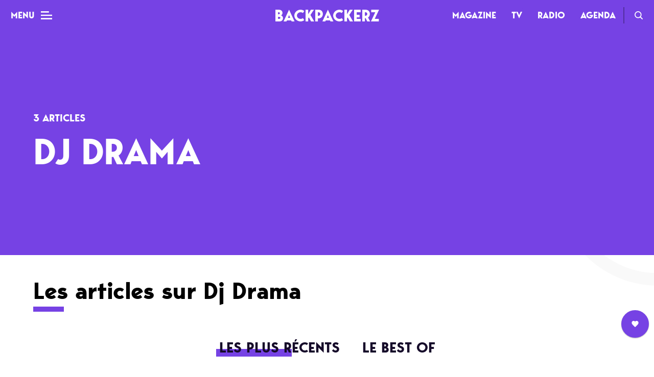

--- FILE ---
content_type: text/html; charset=UTF-8
request_url: https://www.thebackpackerz.com/tag/dj-drama/
body_size: 11586
content:
<!DOCTYPE html><html lang="fr-FR"><head><meta charset="UTF-8"><meta name="viewport" content="width=device-width,initial-scale=1"><link media="all" href="https://www.thebackpackerz.com/wp-content/cache/autoptimize/css/autoptimize_6a7142e9a48bd4cc707ddf21c42d924d.css" rel="stylesheet"><title>dj drama Archives - BACKPACKERZ</title><link rel="profile" href="http://gmpg.org/xfn/11"><link rel="pingback" href="https://www.thebackpackerz.com/xmlrpc.php"><link rel="icon" type="image/png" href="https://www.thebackpackerz.com/wp-content/themes/the-backpackerz-2018/assets/img/favicon.png" /> <!--[if lt IE 9]> <script src="https://www.thebackpackerz.com/wp-content/themes/the-backpackerz-2018/js/html5.js"></script> <![endif]--><meta name='robots' content='index, follow, max-image-preview:large, max-snippet:-1, max-video-preview:-1' /><meta name="description" content="Le média hip hop du turfu : interviews, chroniques d&#039;albums, podcasts, agenda concerts, pour explorer la galaxie rap français et rap américain" /><link rel="canonical" href="https://www.thebackpackerz.com/tag/dj-drama/" /><meta property="og:locale" content="fr_FR" /><meta property="og:type" content="article" /><meta property="og:title" content="dj drama Archives - BACKPACKERZ" /><meta property="og:description" content="Le média hip hop du turfu : interviews, chroniques d&#039;albums, podcasts, agenda concerts, pour explorer la galaxie rap français et rap américain" /><meta property="og:url" content="https://www.thebackpackerz.com/tag/dj-drama/" /><meta property="og:site_name" content="BACKPACKERZ" /><meta name="twitter:card" content="summary_large_image" /><meta name="twitter:site" content="@BACKPACKERZ_" /> <script type="application/ld+json" class="yoast-schema-graph">{"@context":"https://schema.org","@graph":[{"@type":"Organization","@id":"https://www.thebackpackerz.com/#organization","name":"BACKPACKERZ | Rap Explorerz","url":"https://www.thebackpackerz.com/","sameAs":["https://www.facebook.com/TheBackPackerzOfficial/","https://www.instagram.com/thebackpackerz/","https://www.linkedin.com/company/the-backpackerz/","https://www.youtube.com/channel/UCZbSyEuRrHS645SiuxOzb9A","https://twitter.com/BACKPACKERZ_"],"logo":{"@type":"ImageObject","@id":"https://www.thebackpackerz.com/#logo","inLanguage":"fr-FR","url":"https://www.thebackpackerz.com/wp-content/uploads/2018/09/logo_bpz_fb_profile_pic.png","contentUrl":"https://www.thebackpackerz.com/wp-content/uploads/2018/09/logo_bpz_fb_profile_pic.png","width":2000,"height":2000,"caption":"BACKPACKERZ | Rap Explorerz"},"image":{"@id":"https://www.thebackpackerz.com/#logo"}},{"@type":"WebSite","@id":"https://www.thebackpackerz.com/#website","url":"https://www.thebackpackerz.com/","name":"BACKPACKERZ","description":"Rap Explorerz","publisher":{"@id":"https://www.thebackpackerz.com/#organization"},"potentialAction":[{"@type":"SearchAction","target":"https://www.thebackpackerz.com/?s={search_term_string}","query-input":"required name=search_term_string"}],"inLanguage":"fr-FR"},{"@type":"CollectionPage","@id":"https://www.thebackpackerz.com/tag/dj-drama/#webpage","url":"https://www.thebackpackerz.com/tag/dj-drama/","name":"dj drama Archives - BACKPACKERZ","isPartOf":{"@id":"https://www.thebackpackerz.com/#website"},"description":"Le m\u00e9dia hip hop du turfu : interviews, chroniques d'albums, podcasts, agenda concerts, pour explorer la galaxie rap fran\u00e7ais et rap am\u00e9ricain","breadcrumb":{"@id":"https://www.thebackpackerz.com/tag/dj-drama/#breadcrumb"},"inLanguage":"fr-FR","potentialAction":[{"@type":"ReadAction","target":["https://www.thebackpackerz.com/tag/dj-drama/"]}]},{"@type":"BreadcrumbList","@id":"https://www.thebackpackerz.com/tag/dj-drama/#breadcrumb","itemListElement":[{"@type":"ListItem","position":1,"item":{"@type":"WebPage","@id":"https://www.thebackpackerz.com/tag/dj-drama/","url":"https://www.thebackpackerz.com/tag/dj-drama/","name":"dj drama"}}]}]}</script> <link rel='dns-prefetch' href='//s.w.org' /><link rel="alternate" type="application/rss+xml" title="BACKPACKERZ &raquo; Flux de l’étiquette dj drama" href="https://www.thebackpackerz.com/tag/dj-drama/feed/" /> <script type="text/javascript">window._wpemojiSettings = {"baseUrl":"https:\/\/s.w.org\/images\/core\/emoji\/13.0.1\/72x72\/","ext":".png","svgUrl":"https:\/\/s.w.org\/images\/core\/emoji\/13.0.1\/svg\/","svgExt":".svg","source":{"concatemoji":"https:\/\/www.thebackpackerz.com\/wp-includes\/js\/wp-emoji-release.min.js?ver=5.7.14"}};
			!function(e,a,t){var n,r,o,i=a.createElement("canvas"),p=i.getContext&&i.getContext("2d");function s(e,t){var a=String.fromCharCode;p.clearRect(0,0,i.width,i.height),p.fillText(a.apply(this,e),0,0);e=i.toDataURL();return p.clearRect(0,0,i.width,i.height),p.fillText(a.apply(this,t),0,0),e===i.toDataURL()}function c(e){var t=a.createElement("script");t.src=e,t.defer=t.type="text/javascript",a.getElementsByTagName("head")[0].appendChild(t)}for(o=Array("flag","emoji"),t.supports={everything:!0,everythingExceptFlag:!0},r=0;r<o.length;r++)t.supports[o[r]]=function(e){if(!p||!p.fillText)return!1;switch(p.textBaseline="top",p.font="600 32px Arial",e){case"flag":return s([127987,65039,8205,9895,65039],[127987,65039,8203,9895,65039])?!1:!s([55356,56826,55356,56819],[55356,56826,8203,55356,56819])&&!s([55356,57332,56128,56423,56128,56418,56128,56421,56128,56430,56128,56423,56128,56447],[55356,57332,8203,56128,56423,8203,56128,56418,8203,56128,56421,8203,56128,56430,8203,56128,56423,8203,56128,56447]);case"emoji":return!s([55357,56424,8205,55356,57212],[55357,56424,8203,55356,57212])}return!1}(o[r]),t.supports.everything=t.supports.everything&&t.supports[o[r]],"flag"!==o[r]&&(t.supports.everythingExceptFlag=t.supports.everythingExceptFlag&&t.supports[o[r]]);t.supports.everythingExceptFlag=t.supports.everythingExceptFlag&&!t.supports.flag,t.DOMReady=!1,t.readyCallback=function(){t.DOMReady=!0},t.supports.everything||(n=function(){t.readyCallback()},a.addEventListener?(a.addEventListener("DOMContentLoaded",n,!1),e.addEventListener("load",n,!1)):(e.attachEvent("onload",n),a.attachEvent("onreadystatechange",function(){"complete"===a.readyState&&t.readyCallback()})),(n=t.source||{}).concatemoji?c(n.concatemoji):n.wpemoji&&n.twemoji&&(c(n.twemoji),c(n.wpemoji)))}(window,document,window._wpemojiSettings);</script> <script type='text/javascript' src='https://www.thebackpackerz.com/wp-includes/js/jquery/jquery.min.js?ver=3.5.1' id='jquery-core-js'></script> <script type='text/javascript' id='sib-front-js-js-extra'>var sibErrMsg = {"invalidMail":"Please fill out valid email address","requiredField":"Please fill out required fields","invalidDateFormat":"Please fill out valid date format","invalidSMSFormat":"Please fill out valid phone number"};
var ajax_sib_front_object = {"ajax_url":"https:\/\/www.thebackpackerz.com\/wp-admin\/admin-ajax.php","ajax_nonce":"231c051098","flag_url":"https:\/\/www.thebackpackerz.com\/wp-content\/plugins\/mailin\/img\/flags\/"};</script> <link rel="https://api.w.org/" href="https://www.thebackpackerz.com/wp-json/" /><link rel="alternate" type="application/json" href="https://www.thebackpackerz.com/wp-json/wp/v2/tags/2240" /><link rel="EditURI" type="application/rsd+xml" title="RSD" href="https://www.thebackpackerz.com/xmlrpc.php?rsd" /><link rel="wlwmanifest" type="application/wlwmanifest+xml" href="https://www.thebackpackerz.com/wp-includes/wlwmanifest.xml" /><meta name="generator" content="WordPress 5.7.14" /><meta name="generator" content="Site Kit by Google 1.96.0" /> <script type="text/javascript" async=true>(function() {
  var host = "www.themoneytizer.com";
  var element = document.createElement('script');
  var firstScript = document.getElementsByTagName('script')[0];
  var url = 'https://cmp.inmobi.com'
    .concat('/choice/', '6Fv0cGNfc_bw8', '/', host, '/choice.js?tag_version=V3');
  var uspTries = 0;
  var uspTriesLimit = 3;
  element.async = true;
  element.type = 'text/javascript';
  element.src = url;

  firstScript.parentNode.insertBefore(element, firstScript);

  function makeStub() {
    var TCF_LOCATOR_NAME = '__tcfapiLocator';
    var queue = [];
    var win = window;
    var cmpFrame;

    function addFrame() {
      var doc = win.document;
      var otherCMP = !!(win.frames[TCF_LOCATOR_NAME]);

      if (!otherCMP) {
        if (doc.body) {
          var iframe = doc.createElement('iframe');

          iframe.style.cssText = 'display:none';
          iframe.name = TCF_LOCATOR_NAME;
          doc.body.appendChild(iframe);
        } else {
          setTimeout(addFrame, 5);
        }
      }
      return !otherCMP;
    }

    function tcfAPIHandler() {
      var gdprApplies;
      var args = arguments;

      if (!args.length) {
        return queue;
      } else if (args[0] === 'setGdprApplies') {
        if (
          args.length > 3 &&
          args[2] === 2 &&
          typeof args[3] === 'boolean'
        ) {
          gdprApplies = args[3];
          if (typeof args[2] === 'function') {
            args[2]('set', true);
          }
        }
      } else if (args[0] === 'ping') {
        var retr = {
          gdprApplies: gdprApplies,
          cmpLoaded: false,
          cmpStatus: 'stub'
        };

        if (typeof args[2] === 'function') {
          args[2](retr);
        }
      } else {
        if(args[0] === 'init' && typeof args[3] === 'object') {
          args[3] = Object.assign(args[3], { tag_version: 'V3' });
        }
        queue.push(args);
      }
    }

    function postMessageEventHandler(event) {
      var msgIsString = typeof event.data === 'string';
      var json = {};

      try {
        if (msgIsString) {
          json = JSON.parse(event.data);
        } else {
          json = event.data;
        }
      } catch (ignore) {}

      var payload = json.__tcfapiCall;

      if (payload) {
        window.__tcfapi(
          payload.command,
          payload.version,
          function(retValue, success) {
            var returnMsg = {
              __tcfapiReturn: {
                returnValue: retValue,
                success: success,
                callId: payload.callId
              }
            };
            if (msgIsString) {
              returnMsg = JSON.stringify(returnMsg);
            }
            if (event && event.source && event.source.postMessage) {
              event.source.postMessage(returnMsg, '*');
            }
          },
          payload.parameter
        );
      }
    }

    while (win) {
      try {
        if (win.frames[TCF_LOCATOR_NAME]) {
          cmpFrame = win;
          break;
        }
      } catch (ignore) {}

      if (win === window.top) {
        break;
      }
      win = win.parent;
    }
    if (!cmpFrame) {
      addFrame();
      win.__tcfapi = tcfAPIHandler;
      win.addEventListener('message', postMessageEventHandler, false);
    }
  };

  makeStub();

  var uspStubFunction = function() {
    var arg = arguments;
    if (typeof window.__uspapi !== uspStubFunction) {
      setTimeout(function() {
        if (typeof window.__uspapi !== 'undefined') {
          window.__uspapi.apply(window.__uspapi, arg);
        }
      }, 500);
    }
  };

  var checkIfUspIsReady = function() {
    uspTries++;
    if (window.__uspapi === uspStubFunction && uspTries < uspTriesLimit) {
      console.warn('USP is not accessible');
    } else {
      clearInterval(uspInterval);
    }
  };

  if (typeof window.__uspapi === 'undefined') {
    window.__uspapi = uspStubFunction;
    var uspInterval = setInterval(checkIfUspIsReady, 6000);
  }
})();</script>  <script>(function(w,d,s,l,i){w[l]=w[l]||[];w[l].push({'gtm.start':
		new Date().getTime(),event:'gtm.js'});var f=d.getElementsByTagName(s)[0],
		j=d.createElement(s),dl=l!='dataLayer'?'&l='+l:'';j.async=true;j.src=
		'https://www.googletagmanager.com/gtm.js?id='+i+dl;f.parentNode.insertBefore(j,f);
		})(window,document,'script','dataLayer','GTM-MDMMWM');</script> </head><body 
 class="archive tag tag-dj-drama tag-2240 fixed-header magazine"> <noscript><iframe src="https://www.googletagmanager.com/ns.html?id=GTM-MDMMWM"
 height="0" width="0" style="display:none;visibility:hidden"></iframe></noscript><header class="main-header"> <button type="button" class="main-header__menu-btn"> <span class="main-header__menu-btn-label">Menu</span> <span class="main-header__menu-btn-icon"></span> </button> <span class="main-header__tbpz-logo"> <a href="https://www.thebackpackerz.com"> Backpackerz </a> </span><nav role="navigation" class="main-header__menu-header"><div class="menu-menu-header-container"><ul id="menu-menu-header" class="menu"><li id="menu-item-42735" class="menu-item menu-item-type-post_type menu-item-object-page menu-item-home menu-item-42735 top-level-item"><a href="https://www.thebackpackerz.com/">Magazine</a></li><li id="menu-item-62110" class="menu-item menu-item-type-post_type menu-item-object-page menu-item-62110 top-level-item new-item"><a href="https://www.thebackpackerz.com/tv-clips-live-videos-rap/">TV</a></li><li id="menu-item-42698" class="menu-item menu-item-type-post_type_archive menu-item-object-tbpz_radio_post menu-item-42698 top-level-item"><a href="https://www.thebackpackerz.com/radio/">Radio</a></li><li id="menu-item-42666" class="menu-item menu-item-type-taxonomy menu-item-object-ville menu-item-42666 top-level-item"><a href="https://www.thebackpackerz.com/agenda/concerts-rap-paris/">Agenda</a></li></ul></div> <a class="main-header__search-link" href="https://www.thebackpackerz.com/search/">Recherche</a></nav><div class="main-menu-mobile"><div class="main-menu-mobile__overlay"></div> <button class="main-menu-mobile__toggler">Mag</button><div class="main-menu-mobile__wrapper"><ul><li> <a href="https://www.thebackpackerz.com/">Mag</a></li><li> <a href="https://www.thebackpackerz.com/tv-clips-live-videos-rap/">TV</a></li><li> <a href="https://www.thebackpackerz.com/radio/">Radio</a></li><li> <a href="https://www.thebackpackerz.com/agenda/concerts-rap-paris/">Agenda</a></li></ul></div></div></header><div class="menu-burger"><nav role="main" class="menu-burger__nav"><ul class="menu-burger__nav-wrapper"><div class="menu-menu-burger-container"><ul id="menu-menu-burger" class="menu"><li id="menu-item-42731" class="menu-item menu-item-type-post_type menu-item-object-page menu-item-home menu-item-has-children menu-item-42731 top-level-item"><a href="https://www.thebackpackerz.com/"><span>Mag</span></a><ul class="sub-menu"><li id="menu-item-42728" class="menu-item menu-item-type-taxonomy menu-item-object-category menu-item-42728"><a href="https://www.thebackpackerz.com/category/dossiers/"><span>Dossiers</span></a></li><li id="menu-item-42817" class="menu-item menu-item-type-taxonomy menu-item-object-category menu-item-42817"><a href="https://www.thebackpackerz.com/category/top-rap/"><span>Tops</span></a></li><li id="menu-item-42730" class="menu-item menu-item-type-taxonomy menu-item-object-category menu-item-42730"><a href="https://www.thebackpackerz.com/category/interviews-rap/"><span>Interviews</span></a></li><li id="menu-item-42729" class="menu-item menu-item-type-taxonomy menu-item-object-category menu-item-42729"><a href="https://www.thebackpackerz.com/category/chroniques-albums-rap/"><span>Chroniques</span></a></li><li id="menu-item-48749" class="menu-item menu-item-type-taxonomy menu-item-object-category menu-item-48749"><a href="https://www.thebackpackerz.com/category/sorties-nouveaux-albums-rap/"><span>Sorties</span></a></li><li id="menu-item-84101" class="menu-item menu-item-type-custom menu-item-object-custom menu-item-84101"><a href="https://cb422560.sibforms.com/serve/[base64]"><span>Newsletter</span></a></li></ul></li><li id="menu-item-42727" class="menu-item menu-item-type-taxonomy menu-item-object-ville menu-item-has-children menu-item-42727 top-level-item"><a href="https://www.thebackpackerz.com/agenda/concerts-rap-paris/"><span>Agenda</span></a><ul class="sub-menu"><li id="menu-item-42764" class="menu-item menu-item-type-taxonomy menu-item-object-ville menu-item-42764"><a href="https://www.thebackpackerz.com/agenda/concerts-rap-paris/"><span>Paris</span></a></li><li id="menu-item-81908" class="menu-item menu-item-type-taxonomy menu-item-object-ville menu-item-81908"><a href="https://www.thebackpackerz.com/agenda/festivals-rap/"><span>Festivals</span></a></li></ul></li><li id="menu-item-42726" class="menu-item menu-item-type-post_type_archive menu-item-object-tbpz_radio_post menu-item-has-children menu-item-42726 top-level-item"><a href="https://www.thebackpackerz.com/radio/"><span>Radio</span></a><ul class="sub-menu"><li id="menu-item-42763" class="menu-item menu-item-type-taxonomy menu-item-object-genre menu-item-42763"><a href="https://www.thebackpackerz.com/radios/playlists/"><span>Playlists</span></a></li><li id="menu-item-54062" class="menu-item menu-item-type-taxonomy menu-item-object-genre menu-item-54062"><a href="https://www.thebackpackerz.com/radios/podcasts/"><span>Podcasts</span></a></li><li id="menu-item-42762" class="menu-item menu-item-type-taxonomy menu-item-object-genre menu-item-42762"><a href="https://www.thebackpackerz.com/radios/mixes/"><span>Mixes</span></a></li></ul></li><li id="menu-item-62105" class="menu-item menu-item-type-post_type menu-item-object-page menu-item-has-children menu-item-62105 top-level-item new-item"><a href="https://www.thebackpackerz.com/tv-clips-live-videos-rap/"><span>TV</span></a><ul class="sub-menu"><li id="menu-item-62106" class="menu-item menu-item-type-taxonomy menu-item-object-tv_cat menu-item-62106"><a href="https://www.thebackpackerz.com/tv-channels/clips-rap/"><span>Clips</span></a></li><li id="menu-item-62107" class="menu-item menu-item-type-taxonomy menu-item-object-tv_cat menu-item-62107"><a href="https://www.thebackpackerz.com/tv-channels/live-rap/"><span>Live</span></a></li><li id="menu-item-62108" class="menu-item menu-item-type-taxonomy menu-item-object-tv_cat menu-item-62108"><a href="https://www.thebackpackerz.com/tv-channels/documentaires-rap/"><span>Documentaires</span></a></li><li id="menu-item-62109" class="menu-item menu-item-type-taxonomy menu-item-object-tv_cat menu-item-62109"><a href="https://www.thebackpackerz.com/tv-channels/web-series-rap/"><span>Web-séries</span></a></li></ul></li></ul></div></ul></nav><ul class="tbpz-social-links"><li><a target="_blank" href="https://www.facebook.com/TheBackPackerzOfficial/" class="tbpz-social-link tbpz-social-link--facebook"></a></li><li><a target="_blank" href="https://twitter.com/BACKPACKERZ_" class="tbpz-social-link tbpz-social-link--twitter"></a></li><li><a target="_blank" href="https://www.instagram.com/thebackpackerz/" class="tbpz-social-link tbpz-social-link--instagram"></a></li><li><a target="_blank" href="https://open.spotify.com/user/es4a7qenvsoshqy5bgjt5lsy2?si=cosizWLyQFCl2OyA-vyDOA" class="tbpz-social-link tbpz-social-link--spotify"></a></li><li><a target="_blank" href="https://soundcloud.com/thebackpackerz" class="tbpz-social-link tbpz-social-link--soundcloud"></a></li></ul><div class="menu-burger__footer"><div class="menu-menu-burger-footer-container"><ul id="menu-menu-burger-footer" class="menu"><li id="menu-item-42797" class="menu-item menu-item-type-post_type menu-item-object-page menu-item-42797 top-level-item"><a href="https://www.thebackpackerz.com/a-propos/"><span>L&rsquo;équipe</span></a></li><li id="menu-item-84316" class="menu-item menu-item-type-custom menu-item-object-custom menu-item-84316 top-level-item"><a href="https://www.thebackpackerz.com/nous-rejoindre/"><span>Nous rejoindre</span></a></li><li id="menu-item-42794" class="no-mobile menu-item menu-item-type-post_type menu-item-object-page menu-item-42794 top-level-item"><a href="https://www.thebackpackerz.com/credits/"><span>Crédits</span></a></li><li id="menu-item-42795" class="menu-item menu-item-type-post_type menu-item-object-page menu-item-42795 top-level-item"><a href="https://www.thebackpackerz.com/contact/"><span>Contact</span></a></li><li id="menu-item-84103" class="menu-item menu-item-type-custom menu-item-object-custom menu-item-84103 top-level-item"><a href="https://cb422560.sibforms.com/serve/[base64]"><span>Newsletter</span></a></li></ul></div></div></div><section class="tbpz-page-header tbpz-card-header__cover--simple"><div class=" container--max-width"> <span class="tbpz-page-header__counter"> 3 articles </span> <span class="tbpz-page-header__title"> dj drama </span> <span class="tbpz-page-header__description"> </span></div></section><main class="main-content main-content--tag"><div class="container--max-width"> <span class="main-content__title container--max-width"> Les articles sur <span class="capitalize">dj drama</span> </span></div><div class="grid-wrapper container--max-width"><ul class="tbpz-grid-filters"><li> <a class="button button--filter button--filter--active" href="https://www.thebackpackerz.com/tag/dj-drama/"> <span class="button__inner">Les plus récents</span> </a></li><li><a class="button button--filter " href="https://www.thebackpackerz.com/tag/dj-drama/?best-of=1"> <span class="button__inner">Le Best of</span></a></li></ul><section class="grid"><article class="grid__item " data-post-id="83098" data-post-time="1717438035"><div class="grid__item__inner"> <a href="https://www.thebackpackerz.com/heavy-rotation-465/" class="overlay-link"></a><div class="grid__item__thumbnail" > <img class="grid__item__thumbnail__img" src="https://www.thebackpackerz.com/wp-content/uploads/2024/06/ThaDoggPound-800x450.png" alt=""></div><div class="grid__item__content"><h3 class="grid__item__title">Heavy Rotation #465</h3><div class="tag-container tag-container--center"> <a href="https://www.thebackpackerz.com/category/heavy-rotation/" class="button-tag button-tag--category"> <span class="button__inner"> Heavy Rotation </span> </a></div> <span class="grid__item__date"> il y a 1 an </span></div></div></article><article class="grid__item " data-post-id="80948" data-post-time="1680535332"><div class="grid__item__inner"> <a href="https://www.thebackpackerz.com/heavy-rotation-413/" class="overlay-link"></a><div class="grid__item__thumbnail" > <img class="grid__item__thumbnail__img" src="https://www.thebackpackerz.com/wp-content/uploads/2023/04/Sans-titre-1-800x450.png" alt=""></div><div class="grid__item__content"><h3 class="grid__item__title">Heavy Rotation #413</h3><div class="tag-container tag-container--center"> <a href="https://www.thebackpackerz.com/category/heavy-rotation/" class="button-tag button-tag--category"> <span class="button__inner"> Heavy Rotation </span> </a></div> <span class="grid__item__date"> il y a 3 ans </span></div></div></article><article class="grid__item " data-post-id="77558" data-post-time="1633356214"><div class="grid__item__inner"> <a href="https://www.thebackpackerz.com/tyler-the-creator-call-me-if-you-get-lost-chronique/" class="overlay-link"></a><div class="grid__item__thumbnail" > <img class="grid__item__thumbnail__img" src="https://www.thebackpackerz.com/wp-content/uploads/2021/10/CALL-ME-Tyler-800x800.jpg" alt=""></div><div class="grid__item__content"><h3 class="grid__item__title">Tyler, The Creator &#8211; CALL ME IF YOU GET LOST</h3><div class="tag-container tag-container--center"> <a href="https://www.thebackpackerz.com/category/chroniques-albums-rap/" class="button-tag button-tag--category"> <span class="button__inner"> Chroniques </span> </a></div> <span class="grid__item__date"> il y a 4 ans </span></div></div></article><div class="clear grid-prepend"></div></section></div></main><footer class="main-footer"><div class="clear"></div><section class="tbpz-autopromo-normal container--max-width"><div class="container--max-width tbpz-normal-full__inner"><div class="tbpz-autopromo-normal__content"></div><div class="tbpz-autopromo-normal__desktop-img"> <img src="https://www.thebackpackerz.com/wp-content/uploads/2025/01/BPZ_TWITTER.png" alt=""></div><div class="tbpz-autopromo-normal__mobile-img"> <img src="https://www.thebackpackerz.com/wp-content/uploads/2025/01/BPZ_TWITTER.png" alt=""></div></div></section><div class="clear"></div><div class="tbpz-ad-container container--max-width"><div class="textwidget custom-html-widget"><div id="11245-31" class="ads_footer" width="100%"><script src="//ads.themoneytizer.com/s/gen.js?type=31"></script><script src="//ads.themoneytizer.com/s/requestform.js?siteId=11245&formatId=31" ></script></div></div></div><div class="clear"></div><section class="tbpz-best-of"><div class="container--max-width"> <span class="tbpz-best-of__overline">Les meilleurs articles choisis avec soin par la rédac</span><h2 class="tbpz-best-of__title">Best of</h2><div class="tbpz-best-of__items-wrapper grid"><article class="grid__item " data-post-id="84493" data-post-time="1737046454"><div class="grid__item__inner"> <a href="https://www.thebackpackerz.com/les-10-meilleurs-albums-rap-us-de-2024/" class="overlay-link"></a><div class="grid__item__thumbnail" > <img class="grid__item__thumbnail__img" src="https://www.thebackpackerz.com/wp-content/uploads/2025/01/BANNIERE_TOP10US-800x439.png" alt=""></div><div class="grid__item__content"><h3 class="grid__item__title">Les 10 meilleurs albums rap US de 2024</h3><div class="tag-container tag-container--center"> <a href="https://www.thebackpackerz.com/category/top-rap/" class="button-tag button-tag--category"> <span class="button__inner"> Tops </span> </a></div> <span class="grid__item__date"> il y a 10 mois </span></div></div></article><article class="grid__item " data-post-id="84351" data-post-time="1736506261"><div class="grid__item__inner"> <a href="https://www.thebackpackerz.com/les-5-meilleurs-albums-rap-uk-de-2024/" class="overlay-link"></a><div class="grid__item__thumbnail" > <img class="grid__item__thumbnail__img" src="https://www.thebackpackerz.com/wp-content/uploads/2025/01/BANNIERE_TOP5UK-800x439.png" alt=""></div><div class="grid__item__content"><h3 class="grid__item__title">Les 5 meilleurs albums rap UK de 2024</h3><div class="tag-container tag-container--center"> <a href="https://www.thebackpackerz.com/category/top-rap/" class="button-tag button-tag--category"> <span class="button__inner"> Tops </span> </a></div> <span class="grid__item__date"> il y a 10 mois </span></div></div></article><article class="grid__item " data-post-id="84338" data-post-time="1736192329"><div class="grid__item__inner"> <a href="https://www.thebackpackerz.com/les-10-meilleurs-albums-rap-francophones-de-2024/" class="overlay-link"></a><div class="grid__item__thumbnail" > <img class="grid__item__thumbnail__img" src="https://www.thebackpackerz.com/wp-content/uploads/2025/01/BANNIERE_TOP10_FR-800x439.png" alt=""></div><div class="grid__item__content"><h3 class="grid__item__title">Les 10 meilleurs albums rap francophones de 2024</h3><div class="tag-container tag-container--center"> <a href="https://www.thebackpackerz.com/category/top-rap/" class="button-tag button-tag--category"> <span class="button__inner"> Tops </span> </a></div> <span class="grid__item__date"> il y a 10 mois </span></div></div></article><div class="clear"></div></div><div class="button-container button-container--right"> <a href="https://www.thebackpackerz.com/best-of/" class="button button--arrow-underline-white"> <span class="button__inner">Tous les articles Best of</span> </a></div></div></section><div class="clear"></div><section class="tbpz-newsletter"> <span class="tbpz-newsletter__logo"></span> <span class="tbpz-newsletter__description"><h2><strong>La crème de l'actu rap</strong></h2> chaque mois dans ta boite mail </span><div class="textwidget"><p><i><form id="sib_signup_form_1" method="post" class="sib_signup_form"><div class="sib_loader" style="display:none;"><img
 src="https://www.thebackpackerz.com/wp-includes/images/spinner.gif" alt="loader"></div> <input type="hidden" name="sib_form_action" value="subscribe_form_submit"> <input type="hidden" name="sib_form_id" value="1"> <input type="hidden" name="sib_form_alert_notice" value="Remplissez ce champ s’il vous plaît"> <input type="hidden" name="sib_form_invalid_email_notice" value="Cette adresse email n&#039;est pas valide"> <input type="hidden" name="sib_security" value="231c051098"><div class="sib_signup_box_inside_1"><div style="/*display:none*/" class="sib_msg_disp"></div><div id="sibSubscriptionForm"><div class="sib-widget-form-group"><input type="email" class="sib-email-area" name="email" required="required" placeholder="Balance ton mail"><input type="submit" class="sib-default-btn" value="Pull up !"></div></div></div></form> </i></p></div><div class="modal micromodal-slide"  aria-hidden="true"><div class="modal__overlay" tabindex="-1" data-micromodal-close><div class="modal__container" role="dialog" aria-modal="true" aria-labelledby="modal-1-title"><div class="modal__header-bg"></div><header class="modal__header"><h2 class="modal__title" > On te met sur liste ?</h2> <button class="modal__close" aria-label="Close modal" data-micromodal-close></button></header><main class="modal__content" ><div class="modal__content__checkbox-wrapper"> <label > <input class="input-checkbox gprd-consent" type="checkbox" > <span class="input-checkbox-label">J’accepte de recevoir la newsletter BACKPACKERZ et ai pris connaissance de la politique de confidentialité.</span> </label></div></main><footer class="modal__footer text-center"> <button disabled class="button modal__btn--submit-callback"> <span class="button__inner">Confirmer mon inscription</span> </button> <span class="modal__footer__notice">Déjà plus de 8000 abonnés</span></footer></div></div></div></section><section class="main-footer__footer-top"><div class="main-footer__content"><div class="main-footer__tbpz-logo"> <svg xmlns="http://www.w3.org/2000/svg" viewBox="0 0 170 124"> <g fill="#FFF" fill-rule="evenodd"> <path d="M9.145 113.698c2.08.669 3.226 2.462 3.226 4.469 0 3.104-2.08 5.405-5.919 5.405H0v-18.838h4.906c4.106 0 6.612 1.766 6.612 5.138 0 1.739-1.12 3.237-2.373 3.826zm-4.879-5.11v3.424h.64c1.626 0 2.346-.722 2.346-1.82 0-1.096-.72-1.605-2.346-1.605h-.64zm1.066 11.13c1.814 0 2.773-.695 2.773-1.926 0-1.177-.96-1.927-2.773-1.927H4.266v3.854h1.066zm21.544 3.854l-.88-2.14h-6.772l-.88 2.14H13.65l8.959-19.266 8.958 19.266h-4.692zm-6.106-5.994h3.68l-1.84-4.495-1.84 4.495zm20.664 2.569c1.493 0 2.8-.562 3.786-1.392l2.133 3.265c-1.6 1.284-4 1.98-5.946 1.98-5.653 0-10.265-4.415-10.265-9.847 0-5.432 4.612-9.847 10.265-9.847 1.946 0 4.346.696 5.946 1.98l-2.133 3.265a5.861 5.861 0 0 0-3.786-1.392c-3.307 0-6.026 2.65-6.026 5.994 0 3.345 2.72 5.994 6.026 5.994zm21.916 3.425h-5.12l-3.599-6.53-1.093 1.606v4.924h-4.266v-18.838h4.266v7.278l4.48-7.278h4.905l-5.705 8.456 6.132 10.382zm6.986-18.838c5.066 0 7.305 3.157 7.305 6.636s-2.453 6.85-6.879 6.85h-1.226v5.352H65.27v-18.838h5.066zm-.027 9.633c1.84 0 3.066-1.258 3.066-2.89 0-1.82-1.226-2.89-3.066-2.89h-.773v5.78h.773zm19.917 9.205l-.88-2.14h-6.772l-.88 2.14H77l8.959-19.266 8.958 19.266h-4.692zm-6.106-5.994h3.68l-1.84-4.495-1.84 4.495zm20.664 2.569c1.493 0 2.8-.562 3.786-1.392l2.133 3.265c-1.6 1.284-4 1.98-5.946 1.98-5.653 0-10.265-4.415-10.265-9.847 0-5.432 4.612-9.847 10.265-9.847 1.946 0 4.346.696 5.946 1.98l-2.133 3.265a5.861 5.861 0 0 0-3.786-1.392c-3.307 0-6.026 2.65-6.026 5.994 0 3.345 2.72 5.994 6.026 5.994zm21.916 3.425h-5.12l-3.599-6.53-1.093 1.606v4.924h-4.266v-18.838h4.266v7.278l4.48-7.278h4.906l-5.706 8.456 6.132 10.382zm12.585-14.985h-6.4v4.71h4.693v3.853h-4.692v2.569h6.399v3.853H128.62v-18.838h10.665v3.853zm15.784 14.985h-4.693l-2.613-5.352h-1.226v5.352h-4.266v-18.838h5.066c5.066 0 7.305 3.157 7.305 6.636 0 2.275-1.04 4.522-3.012 5.78l3.439 6.422zm-8.532-14.985v5.78h.773c1.84 0 3.066-1.258 3.066-2.89 0-1.82-1.226-2.89-3.066-2.89h-.773zm23.036 14.985h-12.798l7.04-14.985h-6.613v-3.853H170l-7.039 14.985h6.612v3.853z"/> <path fill-rule="nonzero" d="M83.54 83.882c-23.17 0-41.952-18.777-41.952-41.94C41.588 18.777 60.371 0 83.541 0s41.953 18.778 41.953 41.941c0 23.164-18.783 41.941-41.953 41.941zm0-5.162c20.319 0 36.79-16.466 36.79-36.779 0-20.312-16.471-36.779-36.79-36.779-20.317 0-36.789 16.467-36.789 36.78 0 20.312 16.472 36.778 36.79 36.778zm-7.099-26.326h11.001c.743 0 1.416-.134 2.042-.401a5.322 5.322 0 0 0 1.692-1.133 5.485 5.485 0 0 0 1.16-1.713 5.06 5.06 0 0 0 .413-2.062c0-.783-.154-1.493-.462-2.156-.183-.393-.676-1.067-1.465-1.941l-1.178-1.305.783-1.574c.727-1.46 1.063-2.52 1.063-3.053 0-.719-.14-1.377-.42-2a5.434 5.434 0 0 0-1.196-1.708 5.866 5.866 0 0 0-1.808-1.18 5.321 5.321 0 0 0-2.105-.422h-9.52v20.648zm20.527-9.643c.63 1.352.945 2.806.945 4.334 0 1.457-.282 2.842-.847 4.132a10.644 10.644 0 0 1-2.247 3.301c-.95.946-2.057 1.69-3.308 2.223a10.283 10.283 0 0 1-4.069.815H71.278V26.584H85.96c1.43 0 2.81.278 4.117.831 1.276.54 2.406 1.28 3.377 2.214.979.942 1.756 2.05 2.322 3.306a9.941 9.941 0 0 1 .877 4.12c0 1.113-.305 2.359-.891 3.79.53.686.93 1.315 1.205 1.906zM83.67 44.91a2.84 2.84 0 1 0 0-5.679 2.84 2.84 0 0 0 0 5.68zm27.325 1.133l.027.386c.817 11.686-7.991 21.821-19.674 22.638l-.386.027-.36-5.146.387-.027c8.841-.618 15.507-8.288 14.889-17.132l-.027-.387 5.144-.36zM56.853 33.74l.033-.385c1.019-11.637 11.372-20.297 22.973-19.282l.386.033-.45 5.14-.385-.035c-8.83-.772-16.613 5.761-17.386 14.593l-.034.386-5.137-.45z"/> </g> </svg></div><h2 class="main-footer__tbpz-description"> Backpackerz est un média français dédié à l'actualité et à la culture du hip-hop. À travers des articles, des interviews, des playlists, des chroniques d'albums et des dossiers de fond, le média met en lumière les artistes émergent·es et établi·es, tant en France qu'à l'international.</h2><ul class="tbpz-social-links"><li><a target="_blank" href="https://www.facebook.com/TheBackPackerzOfficial/" class="tbpz-social-link tbpz-social-link--facebook"></a></li><li><a target="_blank" href="https://twitter.com/BACKPACKERZ_" class="tbpz-social-link tbpz-social-link--twitter"></a></li><li><a target="_blank" href="https://www.instagram.com/thebackpackerz/" class="tbpz-social-link tbpz-social-link--instagram"></a></li><li><a target="_blank" href="https://open.spotify.com/user/es4a7qenvsoshqy5bgjt5lsy2?si=cosizWLyQFCl2OyA-vyDOA" class="tbpz-social-link tbpz-social-link--spotify"></a></li><li><a target="_blank" href="https://soundcloud.com/thebackpackerz" class="tbpz-social-link tbpz-social-link--soundcloud"></a></li></ul><div class="main-footer__seo-menus"><div class="main-footer__seo-col"><div class="menu-actu-container"><h3>Actu</h3><ul id=\"menu-actu\" class=\"menu\"><li id="menu-item-47794" class="menu-item menu-item-type-taxonomy menu-item-object-category menu-item-47794 top-level-item"><a href="https://www.thebackpackerz.com/category/chroniques-albums-rap/anglophones/">Sorties albums rap US</a></li><li id="menu-item-47795" class="menu-item menu-item-type-taxonomy menu-item-object-category menu-item-47795 top-level-item"><a href="https://www.thebackpackerz.com/category/chroniques-albums-rap/francophones/">Sorties albums rap français</a></li><li id="menu-item-47796" class="menu-item menu-item-type-taxonomy menu-item-object-category menu-item-47796 top-level-item"><a href="https://www.thebackpackerz.com/category/sorties-nouveaux-albums-rap/">Toutes les sorties d&rsquo;albums rap</a></li></ul></div></div><div class="main-footer__seo-col"><div class="menu-artistes-container"><h3>Artistes</h3><ul id=\"menu-artistes\" class=\"menu\"><li id="menu-item-47803" class="menu-item menu-item-type-taxonomy menu-item-object-post_tag menu-item-47803 top-level-item"><a href="https://www.thebackpackerz.com/tag/kendrick-lamar/">Actu Kendrick Lamar</a></li><li id="menu-item-47804" class="menu-item menu-item-type-taxonomy menu-item-object-post_tag menu-item-47804 top-level-item"><a href="https://www.thebackpackerz.com/tag/joey-badass/">Actu Joey Bada$$</a></li><li id="menu-item-47806" class="menu-item menu-item-type-taxonomy menu-item-object-post_tag menu-item-47806 top-level-item"><a href="https://www.thebackpackerz.com/tag/kanye-west/">Actu Kanye West</a></li></ul></div></div><div class="main-footer__seo-col"><div class="menu-concerts-container"><h3>Concerts</h3><ul id=\"menu-concerts\" class=\"menu\"><li id="menu-item-47800" class="menu-item menu-item-type-taxonomy menu-item-object-ville menu-item-47800 top-level-item"><a href="https://www.thebackpackerz.com/agenda/concerts-rap-paris/">Concerts rap à Paris</a></li><li id="menu-item-53347" class="menu-item menu-item-type-post_type menu-item-object-post menu-item-53347 top-level-item"><a href="https://www.thebackpackerz.com/10-concerts-hip-hop-paris-2019-pas-manquer/">Concerts R&rsquo;n&rsquo;B à Paris</a></li><li id="menu-item-81913" class="menu-item menu-item-type-taxonomy menu-item-object-ville menu-item-81913 top-level-item"><a href="https://www.thebackpackerz.com/agenda/festivals-rap/">Festivals rap</a></li></ul></div></div><div class="main-footer__seo-col"><div class="menu-tops-container"><h3>Tops</h3><ul id=\"menu-tops\" class=\"menu\"><li id="menu-item-82408" class="menu-item menu-item-type-post_type menu-item-object-post menu-item-82408 top-level-item"><a href="https://www.thebackpackerz.com/les-10-meilleurs-albums-rap-francophones-2023/">Top albums francophones de 2023</a></li><li id="menu-item-82409" class="menu-item menu-item-type-post_type menu-item-object-post menu-item-82409 top-level-item"><a href="https://www.thebackpackerz.com/les-10-meilleurs-albums-rap-anglophones-2023/">Top albums anglophones de 2023</a></li><li id="menu-item-82412" class="menu-item menu-item-type-post_type menu-item-object-post menu-item-82412 top-level-item"><a href="https://www.thebackpackerz.com/dj-mehdi-son-parcours-en-20-morceaux-dideal-j-a-daft-punk/">Parcours de DJ Mehdi en 20 titres</a></li></ul></div></div></div></div></section><section class="main-footer__footer-bottom"><div class="main-footer__content"><div class="main-footer__legals"><div class="textwidget"><p>BACKPACKERZ &#8211; Tous droits réservés 2025</p></div></div><div class="menu-menu-footer-container"><ul id="menu-menu-footer" class="menu"><li id="menu-item-39" class="menu-item menu-item-type-post_type menu-item-object-page menu-item-39 top-level-item"><a href="https://www.thebackpackerz.com/a-propos/"><span>A propos</span></a></li><li id="menu-item-47791" class="menu-item menu-item-type-custom menu-item-object-custom menu-item-47791 top-level-item"><a href="https://www.thebackpackerz.com/nous-rejoindre/"><span>Nous rejoindre</span></a></li><li id="menu-item-71857" class="menu-item menu-item-type-custom menu-item-object-custom menu-item-71857 top-level-item"><a href="https://forms.gle/uy32EbmG4yfKbJk77"><span>Promo</span></a></li><li id="menu-item-37" class="menu-item menu-item-type-post_type menu-item-object-page menu-item-37 top-level-item"><a href="https://www.thebackpackerz.com/contact/"><span>Contact</span></a></li><li id="menu-item-36" class="menu-item menu-item-type-post_type menu-item-object-page menu-item-36 top-level-item"><a href="https://www.thebackpackerz.com/credits/"><span>Crédits</span></a></li><li id="menu-item-84105" class="menu-item menu-item-type-custom menu-item-object-custom menu-item-84105 top-level-item"><a href="https://cb422560.sibforms.com/serve/[base64]"><span>Newsletter</span></a></li></ul></div></div></section></footer><div class="modal micromodal-slide" id="modal-newsletter" aria-hidden="true"><div class="modal__overlay" tabindex="-1" data-micromodal-close><div class="modal__container modal__container--centered" role="dialog" aria-modal="true" aria-labelledby="modal-1-title"> <button class="modal__close" aria-label="Close modal" data-micromodal-close></button><div class="modal__header-bg modal__header-bg--share"></div><header class="modal__header"><h2 class="modal__title modal__title--centered" > NEWSLETTER</h2></header><main class="modal__content modal__content--centered" ><p></p><div class="textwidget"><p><i><form id="sib_signup_form_1" method="post" class="sib_signup_form"><div class="sib_loader" style="display:none;"><img
 src="https://www.thebackpackerz.com/wp-includes/images/spinner.gif" alt="loader"></div> <input type="hidden" name="sib_form_action" value="subscribe_form_submit"> <input type="hidden" name="sib_form_id" value="1"> <input type="hidden" name="sib_form_alert_notice" value="Remplissez ce champ s’il vous plaît"> <input type="hidden" name="sib_form_invalid_email_notice" value="Cette adresse email n&#039;est pas valide"> <input type="hidden" name="sib_security" value="231c051098"><div class="sib_signup_box_inside_1"><div style="/*display:none*/" class="sib_msg_disp"></div><div id="sibSubscriptionForm"><div class="sib-widget-form-group"><input type="email" class="sib-email-area" name="email" required="required" placeholder="Balance ton mail"><input type="submit" class="sib-default-btn" value="Pull up !"></div></div></div></form> </i></p></div></main><footer class="modal__footer text-center"> <span class="modal__footer__notice"></span></footer></div></div></div><div class="modal micromodal-slide" id="modal-newsletter-success" aria-hidden="true"><div class="modal__overlay" tabindex="-1" data-micromodal-close><div class="modal__container" role="dialog" aria-modal="true" aria-labelledby="modal-1-title"> <button class="modal__close" aria-label="Close modal" data-micromodal-close></button><header class="modal__header"><h2 class="modal__title modal__title--centered" > <span class="modal__title-emoji">👌</span> Tu y es presque&nbsp;!</h2></header><main class="modal__content modal__content--centered" ><p>Il suffit juste de cliquer sur le lien de confirmation que tu as reçu par email à l’instant</p></main><footer class="modal__footer text-center"> <button class="button button--full modal__button-newsletter-success"> <span class="button__inner">Ok, cimer</span> </button></footer></div></div></div><div class="modal micromodal-slide" id="modal-social-links" aria-hidden="true"><div class="modal__overlay" tabindex="-1" data-micromodal-close><div class="modal__container modal__container--centered" role="dialog" aria-modal="true" aria-labelledby="modal-1-title"> <button class="modal__close" aria-label="Close modal" data-micromodal-close></button><header class="modal__header"><h2 class="modal__title modal__title--centered" > Follow BACKPACKERZ sur les réseaux</h2></header><main class="modal__content modal__content--centered" ><div class="button-container"> <a target="_blank" href="https://www.facebook.com/TheBackPackerzOfficial/" class="button button--full button--facebook modal__btn--facebook"> <span class="button__inner">Facebook</span> </a> <a target="_blank" href="https://www.instagram.com/thebackpackerz/?hl=fr" class="button button--full button--instagram modal__btn--instagram"> <span class="button__inner">Instagram</span> </a> <a target="_blank" href="https://twitter.com/BACKPACKERZ_" class="button button--full button--twitter modal__btn--twitter"> <span class="button__inner">Twitter</span> </a> <button class="button button--full modal__button-newsletter"> <span class="button__inner">Newsletter</span> </button></div></main><footer class="modal__footer text-center"> <span class="modal__footer__notice">Déjà plus de 50 000 abonnés !</span></footer></div></div></div><div class="modal micromodal-slide" id="modal-share" aria-hidden="true"><div class="modal__overlay" tabindex="-1" data-micromodal-close><div class="modal__container modal__container--centered" role="dialog" aria-modal="true" aria-labelledby="modal-1-title"> <button class="modal__close" aria-label="Close modal" data-micromodal-close></button><header class="modal__header"><div class="modal__icon modal__title--centered"> 💎</div></header><main class="modal__content modal__content--centered" ><h2 class="modal__title modal__title--centered" > Partager cette pépite !</h2><p></p><div class="button-container"><ul class="tbpz-sharer tbpz-sharer--modal-share"><li class="tbpz-sharer__facebook"> <button class="tbpz-sharer__button tbpz-sharer__button--classic tbpz-sharer__button--facebook" data-post-title="Les 10 meilleurs albums rap francophones de 2024" data-post-id="84338"  data-value="0" type="button">Sur Facebook</button></li><li class="tbpz-sharer__twitter"> <button class="tbpz-sharer__button tbpz-sharer__button--classic tbpz-sharer__button--twitter" data-type="tweet_count" data-post-id="84338" data-post-title="Les 10 meilleurs albums rap francophones de 2024" type="button">Sur Twitter</button></li><li class="tbpz-sharer__copy"> <button class="tbpz-sharer__button tbpz-sharer__button--classic" data-post-id="84338" data-type="copy_count" type="button">Copier le lien</button></li></ul></div></main><footer class="modal__footer text-center"> <span class="modal__footer__notice"></span></footer></div></div></div><button type="button" class="tbpz-button-share" data-micromodal-trigger="modal-social-links"></button> <script type='text/javascript' src='https://www.thebackpackerz.com/wp-includes/js/dist/vendor/wp-polyfill.min.js?ver=7.4.4' id='wp-polyfill-js'></script> <script type='text/javascript' id='wp-polyfill-js-after'>( 'fetch' in window ) || document.write( '<script src="https://www.thebackpackerz.com/wp-includes/js/dist/vendor/wp-polyfill-fetch.min.js?ver=3.0.0"></scr' + 'ipt>' );( document.contains ) || document.write( '<script src="https://www.thebackpackerz.com/wp-includes/js/dist/vendor/wp-polyfill-node-contains.min.js?ver=3.42.0"></scr' + 'ipt>' );( window.DOMRect ) || document.write( '<script src="https://www.thebackpackerz.com/wp-includes/js/dist/vendor/wp-polyfill-dom-rect.min.js?ver=3.42.0"></scr' + 'ipt>' );( window.URL && window.URL.prototype && window.URLSearchParams ) || document.write( '<script src="https://www.thebackpackerz.com/wp-includes/js/dist/vendor/wp-polyfill-url.min.js?ver=3.6.4"></scr' + 'ipt>' );( window.FormData && window.FormData.prototype.keys ) || document.write( '<script src="https://www.thebackpackerz.com/wp-includes/js/dist/vendor/wp-polyfill-formdata.min.js?ver=3.0.12"></scr' + 'ipt>' );( Element.prototype.matches && Element.prototype.closest ) || document.write( '<script src="https://www.thebackpackerz.com/wp-includes/js/dist/vendor/wp-polyfill-element-closest.min.js?ver=2.0.2"></scr' + 'ipt>' );( 'objectFit' in document.documentElement.style ) || document.write( '<script src="https://www.thebackpackerz.com/wp-includes/js/dist/vendor/wp-polyfill-object-fit.min.js?ver=2.3.4"></scr' + 'ipt>' );</script> <script type='text/javascript' src='https://www.thebackpackerz.com/wp-includes/js/dist/hooks.min.js?ver=d0188aa6c336f8bb426fe5318b7f5b72' id='wp-hooks-js'></script> <script type='text/javascript' src='https://www.thebackpackerz.com/wp-includes/js/dist/i18n.min.js?ver=6ae7d829c963a7d8856558f3f9b32b43' id='wp-i18n-js'></script> <script type='text/javascript' id='wp-i18n-js-after'>wp.i18n.setLocaleData( { 'text direction\u0004ltr': [ 'ltr' ] } );</script> <script type='text/javascript' src='https://www.thebackpackerz.com/wp-includes/js/dist/vendor/lodash.min.js?ver=4.17.21' id='lodash-js'></script> <script type='text/javascript' id='lodash-js-after'>window.lodash = _.noConflict();</script> <script type='text/javascript' src='https://www.thebackpackerz.com/wp-includes/js/dist/url.min.js?ver=7c99a9585caad6f2f16c19ecd17a86cd' id='wp-url-js'></script> <script type='text/javascript' id='wp-api-fetch-js-translations'>( function( domain, translations ) {
	var localeData = translations.locale_data[ domain ] || translations.locale_data.messages;
	localeData[""].domain = domain;
	wp.i18n.setLocaleData( localeData, domain );
} )( "default", {"translation-revision-date":"2022-10-31 12:56:19+0000","generator":"GlotPress\/4.0.1","domain":"messages","locale_data":{"messages":{"":{"domain":"messages","plural-forms":"nplurals=2; plural=n > 1;","lang":"fr"},"You are probably offline.":["Vous \u00eates probablement hors ligne."],"Media upload failed. If this is a photo or a large image, please scale it down and try again.":["Le t\u00e9l\u00e9versement du m\u00e9dia a \u00e9chou\u00e9. S\u2019il s\u2019agit d\u2019une photo ou d\u2019une grande image, veuillez la redimensionner puis r\u00e9essayer."],"An unknown error occurred.":["Une erreur inconnue est survenue."],"The response is not a valid JSON response.":["La r\u00e9ponse n\u2019est pas une r\u00e9ponse JSON valide."]}},"comment":{"reference":"wp-includes\/js\/dist\/api-fetch.js"}} );</script> <script type='text/javascript' src='https://www.thebackpackerz.com/wp-includes/js/dist/api-fetch.min.js?ver=25cbf3644d200bdc5cab50e7966b5b03' id='wp-api-fetch-js'></script> <script type='text/javascript' id='wp-api-fetch-js-after'>wp.apiFetch.use( wp.apiFetch.createRootURLMiddleware( "https://www.thebackpackerz.com/wp-json/" ) );
wp.apiFetch.nonceMiddleware = wp.apiFetch.createNonceMiddleware( "48dbb63648" );
wp.apiFetch.use( wp.apiFetch.nonceMiddleware );
wp.apiFetch.use( wp.apiFetch.mediaUploadMiddleware );
wp.apiFetch.nonceEndpoint = "https://www.thebackpackerz.com/wp-admin/admin-ajax.php?action=rest-nonce";</script> <script type='text/javascript' id='contact-form-7-js-extra'>var wpcf7 = {"cached":"1"};</script> <script type='text/javascript' id='tbpz-theme-js-js-extra'>var tbpz_params = {"ajaxurl":"https:\/\/www.thebackpackerz.com\/wp-admin\/admin-ajax.php","posts":"{\"tag\":\"dj-drama\",\"error\":\"\",\"m\":\"\",\"p\":0,\"post_parent\":\"\",\"subpost\":\"\",\"subpost_id\":\"\",\"attachment\":\"\",\"attachment_id\":0,\"name\":\"\",\"pagename\":\"\",\"page_id\":0,\"second\":\"\",\"minute\":\"\",\"hour\":\"\",\"day\":0,\"monthnum\":0,\"year\":0,\"w\":0,\"category_name\":\"\",\"cat\":\"\",\"tag_id\":2240,\"author\":\"\",\"author_name\":\"\",\"feed\":\"\",\"tb\":\"\",\"paged\":0,\"meta_key\":\"\",\"meta_value\":\"\",\"preview\":\"\",\"s\":\"\",\"sentence\":\"\",\"title\":\"\",\"fields\":\"\",\"menu_order\":\"\",\"embed\":\"\",\"category__in\":[],\"category__not_in\":[],\"category__and\":[],\"post__in\":[],\"post__not_in\":[],\"post_name__in\":[],\"tag__in\":[],\"tag__not_in\":[],\"tag__and\":[],\"tag_slug__in\":[\"dj-drama\"],\"tag_slug__and\":[],\"post_parent__in\":[],\"post_parent__not_in\":[],\"author__in\":[],\"author__not_in\":[],\"ignore_sticky_posts\":false,\"suppress_filters\":false,\"cache_results\":true,\"update_post_term_cache\":true,\"lazy_load_term_meta\":true,\"update_post_meta_cache\":true,\"post_type\":\"\",\"posts_per_page\":10,\"nopaging\":false,\"comments_per_page\":\"50\",\"no_found_rows\":false,\"order\":\"DESC\"}","current_page":"1","like":"Like","unlike":"Dislike"};</script> <script defer src="https://www.thebackpackerz.com/wp-content/cache/autoptimize/js/autoptimize_953d82f6c5c0956c7ea379e59ddb3afa.js"></script></body></html>

--- FILE ---
content_type: text/css
request_url: https://www.thebackpackerz.com/wp-content/cache/autoptimize/css/autoptimize_6a7142e9a48bd4cc707ddf21c42d924d.css
body_size: 39654
content:
img.wp-smiley,img.emoji{display:inline !important;border:none !important;box-shadow:none !important;height:1em !important;width:1em !important;margin:0 .07em !important;vertical-align:-.1em !important;background:0 0 !important;padding:0 !important}
@charset "UTF-8";#start-resizable-editor-section{display:none}.wp-block-audio figcaption{margin-top:.5em;margin-bottom:1em}.wp-block-audio audio{width:100%;min-width:300px}.wp-block-button__link{color:#fff;background-color:#32373c;border:none;border-radius:1.55em;box-shadow:none;cursor:pointer;display:inline-block;font-size:1.125em;padding:.667em 1.333em;text-align:center;text-decoration:none;overflow-wrap:break-word}.wp-block-button__link:active,.wp-block-button__link:focus,.wp-block-button__link:hover,.wp-block-button__link:visited{color:#fff}.wp-block-button__link.aligncenter{text-align:center}.wp-block-button__link.alignright{text-align:right}.wp-block-buttons>.wp-block-button.has-custom-width{max-width:none}.wp-block-buttons>.wp-block-button.has-custom-width .wp-block-button__link{width:100%}.wp-block-buttons>.wp-block-button.wp-block-button__width-25{width:calc(25% - .5em)}.wp-block-buttons>.wp-block-button.wp-block-button__width-50{width:calc(50% - .5em)}.wp-block-buttons>.wp-block-button.wp-block-button__width-75{width:calc(75% - .5em)}.wp-block-buttons>.wp-block-button.wp-block-button__width-100{margin-right:0;width:100%}.wp-block-button.is-style-squared,.wp-block-button__link.wp-block-button.is-style-squared{border-radius:0}.wp-block-button.no-border-radius,.wp-block-button__link.no-border-radius{border-radius:0!important}.is-style-outline>.wp-block-button__link,.wp-block-button__link.is-style-outline{border:2px solid}.is-style-outline>.wp-block-button__link:not(.has-text-color),.wp-block-button__link.is-style-outline:not(.has-text-color){color:#32373c}.is-style-outline>.wp-block-button__link:not(.has-background),.wp-block-button__link.is-style-outline:not(.has-background){background-color:transparent}.wp-block-buttons{display:flex;flex-direction:row;flex-wrap:wrap}.wp-block-buttons.is-vertical{flex-direction:column}.wp-block-buttons.is-vertical>.wp-block-button{margin-right:0}.wp-block-buttons.is-vertical>.wp-block-button:last-child{margin-bottom:0}.wp-block-buttons>.wp-block-button{display:inline-block;margin-left:0;margin-right:.5em;margin-bottom:.5em}.wp-block-buttons>.wp-block-button:last-child{margin-right:0}.wp-block-buttons.is-content-justification-left{justify-content:flex-start}.wp-block-buttons.is-content-justification-left.is-vertical{align-items:flex-start}.wp-block-buttons.is-content-justification-center{justify-content:center}.wp-block-buttons.is-content-justification-center.is-vertical{align-items:center}.wp-block-buttons.is-content-justification-right{justify-content:flex-end}.wp-block-buttons.is-content-justification-right>.wp-block-button{margin-left:.5em;margin-right:0}.wp-block-buttons.is-content-justification-right>.wp-block-button:first-child{margin-left:0}.wp-block-buttons.is-content-justification-right.is-vertical{align-items:flex-end}.wp-block-buttons.is-content-justification-space-between{justify-content:space-between}.wp-block-buttons.aligncenter{text-align:center}.wp-block-buttons.alignleft .wp-block-button{margin-left:0;margin-right:.5em}.wp-block-buttons.alignleft .wp-block-button:last-child{margin-right:0}.wp-block-buttons.alignright .wp-block-button{margin-right:0;margin-left:.5em}.wp-block-buttons.alignright .wp-block-button:first-child{margin-left:0}.wp-block-buttons:not(.is-content-justification-space-between,.is-content-justification-right,.is-content-justification-left,.is-content-justification-center) .wp-block-button.aligncenter{margin-left:auto;margin-right:auto;margin-bottom:.5em;width:100%}.wp-block-calendar{text-align:center}.wp-block-calendar tbody td,.wp-block-calendar th{padding:.25em;border:1px solid #ddd}.wp-block-calendar tfoot td{border:none}.wp-block-calendar table{width:100%;border-collapse:collapse}.wp-block-calendar table th{font-weight:400;background:#ddd}.wp-block-calendar a{text-decoration:underline}.wp-block-calendar table caption,.wp-block-calendar table tbody{color:#40464d}.wp-block-categories.alignleft{margin-right:2em}.wp-block-categories.alignright{margin-left:2em}.wp-block-code code{display:block;white-space:pre-wrap;overflow-wrap:break-word}.wp-block-columns{display:flex;margin-bottom:1.75em;flex-wrap:wrap}@media (min-width:782px){.wp-block-columns{flex-wrap:nowrap}}.wp-block-columns.has-background{padding:1.25em 2.375em}.wp-block-columns.are-vertically-aligned-top{align-items:flex-start}.wp-block-columns.are-vertically-aligned-center{align-items:center}.wp-block-columns.are-vertically-aligned-bottom{align-items:flex-end}.wp-block-column{flex-grow:1;min-width:0;word-break:break-word;overflow-wrap:break-word}@media (max-width:599px){.wp-block-column{flex-basis:100%!important}}@media (min-width:600px) and (max-width:781px){.wp-block-column:not(:only-child){flex-basis:calc(50% - 1em)!important;flex-grow:0}.wp-block-column:nth-child(2n){margin-left:2em}}@media (min-width:782px){.wp-block-column{flex-basis:0;flex-grow:1}.wp-block-column[style*=flex-basis]{flex-grow:0}.wp-block-column:not(:first-child){margin-left:2em}}.wp-block-column.is-vertically-aligned-top{align-self:flex-start}.wp-block-column.is-vertically-aligned-center{-ms-grid-row-align:center;align-self:center}.wp-block-column.is-vertically-aligned-bottom{align-self:flex-end}.wp-block-column.is-vertically-aligned-bottom,.wp-block-column.is-vertically-aligned-center,.wp-block-column.is-vertically-aligned-top{width:100%}.wp-block-cover,.wp-block-cover-image{position:relative;background-size:cover;background-position:50%;min-height:430px;width:100%;display:flex;justify-content:center;align-items:center;padding:1em;box-sizing:border-box}.wp-block-cover-image.has-parallax,.wp-block-cover.has-parallax{background-attachment:fixed}@supports (-webkit-overflow-scrolling:touch){.wp-block-cover-image.has-parallax,.wp-block-cover.has-parallax{background-attachment:scroll}}@media (prefers-reduced-motion:reduce){.wp-block-cover-image.has-parallax,.wp-block-cover.has-parallax{background-attachment:scroll}}.wp-block-cover-image.is-repeated,.wp-block-cover.is-repeated{background-repeat:repeat;background-size:auto}.wp-block-cover-image.has-background-dim:not([class*=-background-color]),.wp-block-cover.has-background-dim:not([class*=-background-color]){background-color:#000}.wp-block-cover-image.has-background-dim:before,.wp-block-cover.has-background-dim:before{content:"";background-color:inherit}.wp-block-cover-image.has-background-dim:not(.has-background-gradient):before,.wp-block-cover-image .wp-block-cover__gradient-background,.wp-block-cover.has-background-dim:not(.has-background-gradient):before,.wp-block-cover .wp-block-cover__gradient-background{position:absolute;top:0;left:0;bottom:0;right:0;z-index:1;opacity:.5}.wp-block-cover-image.has-background-dim.has-background-dim-10 .wp-block-cover__gradient-background,.wp-block-cover-image.has-background-dim.has-background-dim-10:not(.has-background-gradient):before,.wp-block-cover.has-background-dim.has-background-dim-10 .wp-block-cover__gradient-background,.wp-block-cover.has-background-dim.has-background-dim-10:not(.has-background-gradient):before{opacity:.1}.wp-block-cover-image.has-background-dim.has-background-dim-20 .wp-block-cover__gradient-background,.wp-block-cover-image.has-background-dim.has-background-dim-20:not(.has-background-gradient):before,.wp-block-cover.has-background-dim.has-background-dim-20 .wp-block-cover__gradient-background,.wp-block-cover.has-background-dim.has-background-dim-20:not(.has-background-gradient):before{opacity:.2}.wp-block-cover-image.has-background-dim.has-background-dim-30 .wp-block-cover__gradient-background,.wp-block-cover-image.has-background-dim.has-background-dim-30:not(.has-background-gradient):before,.wp-block-cover.has-background-dim.has-background-dim-30 .wp-block-cover__gradient-background,.wp-block-cover.has-background-dim.has-background-dim-30:not(.has-background-gradient):before{opacity:.3}.wp-block-cover-image.has-background-dim.has-background-dim-40 .wp-block-cover__gradient-background,.wp-block-cover-image.has-background-dim.has-background-dim-40:not(.has-background-gradient):before,.wp-block-cover.has-background-dim.has-background-dim-40 .wp-block-cover__gradient-background,.wp-block-cover.has-background-dim.has-background-dim-40:not(.has-background-gradient):before{opacity:.4}.wp-block-cover-image.has-background-dim.has-background-dim-50 .wp-block-cover__gradient-background,.wp-block-cover-image.has-background-dim.has-background-dim-50:not(.has-background-gradient):before,.wp-block-cover.has-background-dim.has-background-dim-50 .wp-block-cover__gradient-background,.wp-block-cover.has-background-dim.has-background-dim-50:not(.has-background-gradient):before{opacity:.5}.wp-block-cover-image.has-background-dim.has-background-dim-60 .wp-block-cover__gradient-background,.wp-block-cover-image.has-background-dim.has-background-dim-60:not(.has-background-gradient):before,.wp-block-cover.has-background-dim.has-background-dim-60 .wp-block-cover__gradient-background,.wp-block-cover.has-background-dim.has-background-dim-60:not(.has-background-gradient):before{opacity:.6}.wp-block-cover-image.has-background-dim.has-background-dim-70 .wp-block-cover__gradient-background,.wp-block-cover-image.has-background-dim.has-background-dim-70:not(.has-background-gradient):before,.wp-block-cover.has-background-dim.has-background-dim-70 .wp-block-cover__gradient-background,.wp-block-cover.has-background-dim.has-background-dim-70:not(.has-background-gradient):before{opacity:.7}.wp-block-cover-image.has-background-dim.has-background-dim-80 .wp-block-cover__gradient-background,.wp-block-cover-image.has-background-dim.has-background-dim-80:not(.has-background-gradient):before,.wp-block-cover.has-background-dim.has-background-dim-80 .wp-block-cover__gradient-background,.wp-block-cover.has-background-dim.has-background-dim-80:not(.has-background-gradient):before{opacity:.8}.wp-block-cover-image.has-background-dim.has-background-dim-90 .wp-block-cover__gradient-background,.wp-block-cover-image.has-background-dim.has-background-dim-90:not(.has-background-gradient):before,.wp-block-cover.has-background-dim.has-background-dim-90 .wp-block-cover__gradient-background,.wp-block-cover.has-background-dim.has-background-dim-90:not(.has-background-gradient):before{opacity:.9}.wp-block-cover-image.has-background-dim.has-background-dim-100 .wp-block-cover__gradient-background,.wp-block-cover-image.has-background-dim.has-background-dim-100:not(.has-background-gradient):before,.wp-block-cover.has-background-dim.has-background-dim-100 .wp-block-cover__gradient-background,.wp-block-cover.has-background-dim.has-background-dim-100:not(.has-background-gradient):before{opacity:1}.wp-block-cover-image.alignleft,.wp-block-cover-image.alignright,.wp-block-cover.alignleft,.wp-block-cover.alignright{max-width:420px;width:100%}.wp-block-cover-image:after,.wp-block-cover:after{display:block;content:"";font-size:0;min-height:inherit}@supports ((position:-webkit-sticky) or (position:sticky)){.wp-block-cover-image:after,.wp-block-cover:after{content:none}}.wp-block-cover-image.aligncenter,.wp-block-cover-image.alignleft,.wp-block-cover-image.alignright,.wp-block-cover.aligncenter,.wp-block-cover.alignleft,.wp-block-cover.alignright{display:flex}.wp-block-cover-image .wp-block-cover__inner-container,.wp-block-cover .wp-block-cover__inner-container{width:100%;z-index:1;color:#fff}.wp-block-cover-image .wp-block-subhead:not(.has-text-color),.wp-block-cover-image h1:not(.has-text-color),.wp-block-cover-image h2:not(.has-text-color),.wp-block-cover-image h3:not(.has-text-color),.wp-block-cover-image h4:not(.has-text-color),.wp-block-cover-image h5:not(.has-text-color),.wp-block-cover-image h6:not(.has-text-color),.wp-block-cover-image p:not(.has-text-color),.wp-block-cover .wp-block-subhead:not(.has-text-color),.wp-block-cover h1:not(.has-text-color),.wp-block-cover h2:not(.has-text-color),.wp-block-cover h3:not(.has-text-color),.wp-block-cover h4:not(.has-text-color),.wp-block-cover h5:not(.has-text-color),.wp-block-cover h6:not(.has-text-color),.wp-block-cover p:not(.has-text-color){color:inherit}.wp-block-cover-image.is-position-top-left,.wp-block-cover.is-position-top-left{align-items:flex-start;justify-content:flex-start}.wp-block-cover-image.is-position-top-center,.wp-block-cover.is-position-top-center{align-items:flex-start;justify-content:center}.wp-block-cover-image.is-position-top-right,.wp-block-cover.is-position-top-right{align-items:flex-start;justify-content:flex-end}.wp-block-cover-image.is-position-center-left,.wp-block-cover.is-position-center-left{align-items:center;justify-content:flex-start}.wp-block-cover-image.is-position-center-center,.wp-block-cover.is-position-center-center{align-items:center;justify-content:center}.wp-block-cover-image.is-position-center-right,.wp-block-cover.is-position-center-right{align-items:center;justify-content:flex-end}.wp-block-cover-image.is-position-bottom-left,.wp-block-cover.is-position-bottom-left{align-items:flex-end;justify-content:flex-start}.wp-block-cover-image.is-position-bottom-center,.wp-block-cover.is-position-bottom-center{align-items:flex-end;justify-content:center}.wp-block-cover-image.is-position-bottom-right,.wp-block-cover.is-position-bottom-right{align-items:flex-end;justify-content:flex-end}.wp-block-cover-image.has-custom-content-position.has-custom-content-position .wp-block-cover__inner-container,.wp-block-cover.has-custom-content-position.has-custom-content-position .wp-block-cover__inner-container{margin:0;width:auto}.wp-block-cover-image img.wp-block-cover__image-background,.wp-block-cover-image video.wp-block-cover__video-background,.wp-block-cover img.wp-block-cover__image-background,.wp-block-cover video.wp-block-cover__video-background{position:absolute;top:0;left:0;right:0;bottom:0;margin:0;padding:0;width:100%;height:100%;max-width:none;max-height:none;-o-object-fit:cover;object-fit:cover;outline:none;border:none;box-shadow:none}.wp-block-cover__image-background,.wp-block-cover__video-background{z-index:0}.wp-block-cover-image-text,.wp-block-cover-image-text a,.wp-block-cover-image-text a:active,.wp-block-cover-image-text a:focus,.wp-block-cover-image-text a:hover,.wp-block-cover-text,.wp-block-cover-text a,.wp-block-cover-text a:active,.wp-block-cover-text a:focus,.wp-block-cover-text a:hover,section.wp-block-cover-image h2,section.wp-block-cover-image h2 a,section.wp-block-cover-image h2 a:active,section.wp-block-cover-image h2 a:focus,section.wp-block-cover-image h2 a:hover{color:#fff}.wp-block-cover-image .wp-block-cover.has-left-content{justify-content:flex-start}.wp-block-cover-image .wp-block-cover.has-right-content{justify-content:flex-end}.wp-block-cover-image.has-left-content .wp-block-cover-image-text,.wp-block-cover.has-left-content .wp-block-cover-text,section.wp-block-cover-image.has-left-content>h2{margin-left:0;text-align:left}.wp-block-cover-image.has-right-content .wp-block-cover-image-text,.wp-block-cover.has-right-content .wp-block-cover-text,section.wp-block-cover-image.has-right-content>h2{margin-right:0;text-align:right}.wp-block-cover-image .wp-block-cover-image-text,.wp-block-cover .wp-block-cover-text,section.wp-block-cover-image>h2{font-size:2em;line-height:1.25;z-index:1;margin-bottom:0;max-width:840px;padding:.44em;text-align:center}.wp-block-embed.alignleft,.wp-block-embed.alignright,.wp-block[data-align=left]>[data-type="core/embed"],.wp-block[data-align=right]>[data-type="core/embed"]{max-width:360px;width:100%}.wp-block-embed.alignleft .wp-block-embed__wrapper,.wp-block-embed.alignright .wp-block-embed__wrapper,.wp-block[data-align=left]>[data-type="core/embed"] .wp-block-embed__wrapper,.wp-block[data-align=right]>[data-type="core/embed"] .wp-block-embed__wrapper{min-width:280px}.wp-block-cover .wp-block-embed{min-width:320px;min-height:240px}.wp-block-embed{margin-bottom:1em}.wp-block-embed figcaption{margin-top:.5em;margin-bottom:1em}.wp-block-embed iframe{max-width:100%}.wp-block-embed__wrapper{position:relative}.wp-embed-responsive .wp-has-aspect-ratio .wp-block-embed__wrapper:before{content:"";display:block;padding-top:50%}.wp-embed-responsive .wp-has-aspect-ratio iframe{position:absolute;top:0;right:0;bottom:0;left:0;height:100%;width:100%}.wp-embed-responsive .wp-embed-aspect-21-9 .wp-block-embed__wrapper:before{padding-top:42.85%}.wp-embed-responsive .wp-embed-aspect-18-9 .wp-block-embed__wrapper:before{padding-top:50%}.wp-embed-responsive .wp-embed-aspect-16-9 .wp-block-embed__wrapper:before{padding-top:56.25%}.wp-embed-responsive .wp-embed-aspect-4-3 .wp-block-embed__wrapper:before{padding-top:75%}.wp-embed-responsive .wp-embed-aspect-1-1 .wp-block-embed__wrapper:before{padding-top:100%}.wp-embed-responsive .wp-embed-aspect-9-16 .wp-block-embed__wrapper:before{padding-top:177.77%}.wp-embed-responsive .wp-embed-aspect-1-2 .wp-block-embed__wrapper:before{padding-top:200%}.wp-block-file{margin-bottom:1.5em}.wp-block-file.aligncenter{text-align:center}.wp-block-file.alignright{text-align:right}.wp-block-file .wp-block-file__button{background:#32373c;border-radius:2em;color:#fff;font-size:.8em;padding:.5em 1em}.wp-block-file a.wp-block-file__button{text-decoration:none}.wp-block-file a.wp-block-file__button:active,.wp-block-file a.wp-block-file__button:focus,.wp-block-file a.wp-block-file__button:hover,.wp-block-file a.wp-block-file__button:visited{box-shadow:none;color:#fff;opacity:.85;text-decoration:none}.wp-block-file *+.wp-block-file__button{margin-left:.75em}.blocks-gallery-grid,.wp-block-gallery{display:flex;flex-wrap:wrap;list-style-type:none;padding:0;margin:0}.blocks-gallery-grid .blocks-gallery-image,.blocks-gallery-grid .blocks-gallery-item,.wp-block-gallery .blocks-gallery-image,.wp-block-gallery .blocks-gallery-item{margin:0 1em 1em 0;display:flex;flex-grow:1;flex-direction:column;justify-content:center;position:relative;width:calc(50% - 1em)}.blocks-gallery-grid .blocks-gallery-image:nth-of-type(2n),.blocks-gallery-grid .blocks-gallery-item:nth-of-type(2n),.wp-block-gallery .blocks-gallery-image:nth-of-type(2n),.wp-block-gallery .blocks-gallery-item:nth-of-type(2n){margin-right:0}.blocks-gallery-grid .blocks-gallery-image figure,.blocks-gallery-grid .blocks-gallery-item figure,.wp-block-gallery .blocks-gallery-image figure,.wp-block-gallery .blocks-gallery-item figure{margin:0;height:100%}@supports ((position:-webkit-sticky) or (position:sticky)){.blocks-gallery-grid .blocks-gallery-image figure,.blocks-gallery-grid .blocks-gallery-item figure,.wp-block-gallery .blocks-gallery-image figure,.wp-block-gallery .blocks-gallery-item figure{display:flex;align-items:flex-end;justify-content:flex-start}}.blocks-gallery-grid .blocks-gallery-image img,.blocks-gallery-grid .blocks-gallery-item img,.wp-block-gallery .blocks-gallery-image img,.wp-block-gallery .blocks-gallery-item img{display:block;max-width:100%;height:auto;width:100%}@supports ((position:-webkit-sticky) or (position:sticky)){.blocks-gallery-grid .blocks-gallery-image img,.blocks-gallery-grid .blocks-gallery-item img,.wp-block-gallery .blocks-gallery-image img,.wp-block-gallery .blocks-gallery-item img{width:auto}}.blocks-gallery-grid .blocks-gallery-image figcaption,.blocks-gallery-grid .blocks-gallery-item figcaption,.wp-block-gallery .blocks-gallery-image figcaption,.wp-block-gallery .blocks-gallery-item figcaption{position:absolute;bottom:0;width:100%;max-height:100%;overflow:auto;padding:3em .77em .7em;color:#fff;text-align:center;font-size:.8em;background:linear-gradient(0deg,rgba(0,0,0,.7),rgba(0,0,0,.3) 70%,transparent);box-sizing:border-box;margin:0}.blocks-gallery-grid .blocks-gallery-image figcaption img,.blocks-gallery-grid .blocks-gallery-item figcaption img,.wp-block-gallery .blocks-gallery-image figcaption img,.wp-block-gallery .blocks-gallery-item figcaption img{display:inline}.blocks-gallery-grid figcaption,.wp-block-gallery figcaption{flex-grow:1}.blocks-gallery-grid.is-cropped .blocks-gallery-image a,.blocks-gallery-grid.is-cropped .blocks-gallery-image img,.blocks-gallery-grid.is-cropped .blocks-gallery-item a,.blocks-gallery-grid.is-cropped .blocks-gallery-item img,.wp-block-gallery.is-cropped .blocks-gallery-image a,.wp-block-gallery.is-cropped .blocks-gallery-image img,.wp-block-gallery.is-cropped .blocks-gallery-item a,.wp-block-gallery.is-cropped .blocks-gallery-item img{width:100%}@supports ((position:-webkit-sticky) or (position:sticky)){.blocks-gallery-grid.is-cropped .blocks-gallery-image a,.blocks-gallery-grid.is-cropped .blocks-gallery-image img,.blocks-gallery-grid.is-cropped .blocks-gallery-item a,.blocks-gallery-grid.is-cropped .blocks-gallery-item img,.wp-block-gallery.is-cropped .blocks-gallery-image a,.wp-block-gallery.is-cropped .blocks-gallery-image img,.wp-block-gallery.is-cropped .blocks-gallery-item a,.wp-block-gallery.is-cropped .blocks-gallery-item img{height:100%;flex:1;-o-object-fit:cover;object-fit:cover}}.blocks-gallery-grid.columns-1 .blocks-gallery-image,.blocks-gallery-grid.columns-1 .blocks-gallery-item,.wp-block-gallery.columns-1 .blocks-gallery-image,.wp-block-gallery.columns-1 .blocks-gallery-item{width:100%;margin-right:0}@media (min-width:600px){.blocks-gallery-grid.columns-3 .blocks-gallery-image,.blocks-gallery-grid.columns-3 .blocks-gallery-item,.wp-block-gallery.columns-3 .blocks-gallery-image,.wp-block-gallery.columns-3 .blocks-gallery-item{width:calc(33.33333% - .66667em);margin-right:1em}.blocks-gallery-grid.columns-4 .blocks-gallery-image,.blocks-gallery-grid.columns-4 .blocks-gallery-item,.wp-block-gallery.columns-4 .blocks-gallery-image,.wp-block-gallery.columns-4 .blocks-gallery-item{width:calc(25% - .75em);margin-right:1em}.blocks-gallery-grid.columns-5 .blocks-gallery-image,.blocks-gallery-grid.columns-5 .blocks-gallery-item,.wp-block-gallery.columns-5 .blocks-gallery-image,.wp-block-gallery.columns-5 .blocks-gallery-item{width:calc(20% - .8em);margin-right:1em}.blocks-gallery-grid.columns-6 .blocks-gallery-image,.blocks-gallery-grid.columns-6 .blocks-gallery-item,.wp-block-gallery.columns-6 .blocks-gallery-image,.wp-block-gallery.columns-6 .blocks-gallery-item{width:calc(16.66667% - .83333em);margin-right:1em}.blocks-gallery-grid.columns-7 .blocks-gallery-image,.blocks-gallery-grid.columns-7 .blocks-gallery-item,.wp-block-gallery.columns-7 .blocks-gallery-image,.wp-block-gallery.columns-7 .blocks-gallery-item{width:calc(14.28571% - .85714em);margin-right:1em}.blocks-gallery-grid.columns-8 .blocks-gallery-image,.blocks-gallery-grid.columns-8 .blocks-gallery-item,.wp-block-gallery.columns-8 .blocks-gallery-image,.wp-block-gallery.columns-8 .blocks-gallery-item{width:calc(12.5% - .875em);margin-right:1em}.blocks-gallery-grid.columns-1 .blocks-gallery-image:nth-of-type(1n),.blocks-gallery-grid.columns-1 .blocks-gallery-item:nth-of-type(1n),.blocks-gallery-grid.columns-2 .blocks-gallery-image:nth-of-type(2n),.blocks-gallery-grid.columns-2 .blocks-gallery-item:nth-of-type(2n),.blocks-gallery-grid.columns-3 .blocks-gallery-image:nth-of-type(3n),.blocks-gallery-grid.columns-3 .blocks-gallery-item:nth-of-type(3n),.blocks-gallery-grid.columns-4 .blocks-gallery-image:nth-of-type(4n),.blocks-gallery-grid.columns-4 .blocks-gallery-item:nth-of-type(4n),.blocks-gallery-grid.columns-5 .blocks-gallery-image:nth-of-type(5n),.blocks-gallery-grid.columns-5 .blocks-gallery-item:nth-of-type(5n),.blocks-gallery-grid.columns-6 .blocks-gallery-image:nth-of-type(6n),.blocks-gallery-grid.columns-6 .blocks-gallery-item:nth-of-type(6n),.blocks-gallery-grid.columns-7 .blocks-gallery-image:nth-of-type(7n),.blocks-gallery-grid.columns-7 .blocks-gallery-item:nth-of-type(7n),.blocks-gallery-grid.columns-8 .blocks-gallery-image:nth-of-type(8n),.blocks-gallery-grid.columns-8 .blocks-gallery-item:nth-of-type(8n),.wp-block-gallery.columns-1 .blocks-gallery-image:nth-of-type(1n),.wp-block-gallery.columns-1 .blocks-gallery-item:nth-of-type(1n),.wp-block-gallery.columns-2 .blocks-gallery-image:nth-of-type(2n),.wp-block-gallery.columns-2 .blocks-gallery-item:nth-of-type(2n),.wp-block-gallery.columns-3 .blocks-gallery-image:nth-of-type(3n),.wp-block-gallery.columns-3 .blocks-gallery-item:nth-of-type(3n),.wp-block-gallery.columns-4 .blocks-gallery-image:nth-of-type(4n),.wp-block-gallery.columns-4 .blocks-gallery-item:nth-of-type(4n),.wp-block-gallery.columns-5 .blocks-gallery-image:nth-of-type(5n),.wp-block-gallery.columns-5 .blocks-gallery-item:nth-of-type(5n),.wp-block-gallery.columns-6 .blocks-gallery-image:nth-of-type(6n),.wp-block-gallery.columns-6 .blocks-gallery-item:nth-of-type(6n),.wp-block-gallery.columns-7 .blocks-gallery-image:nth-of-type(7n),.wp-block-gallery.columns-7 .blocks-gallery-item:nth-of-type(7n),.wp-block-gallery.columns-8 .blocks-gallery-image:nth-of-type(8n),.wp-block-gallery.columns-8 .blocks-gallery-item:nth-of-type(8n){margin-right:0}}.blocks-gallery-grid .blocks-gallery-image:last-child,.blocks-gallery-grid .blocks-gallery-item:last-child,.wp-block-gallery .blocks-gallery-image:last-child,.wp-block-gallery .blocks-gallery-item:last-child{margin-right:0}.blocks-gallery-grid.alignleft,.blocks-gallery-grid.alignright,.wp-block-gallery.alignleft,.wp-block-gallery.alignright{max-width:420px;width:100%}.blocks-gallery-grid.aligncenter .blocks-gallery-item figure,.wp-block-gallery.aligncenter .blocks-gallery-item figure{justify-content:center}.wp-block-group{box-sizing:border-box}h1.has-background,h2.has-background,h3.has-background,h4.has-background,h5.has-background,h6.has-background{padding:1.25em 2.375em}.wp-block-image{margin-bottom:1em}.wp-block-image img{max-width:100%}.wp-block-image:not(.is-style-rounded) img{border-radius:inherit}.wp-block-image.aligncenter{text-align:center}.wp-block-image.alignfull img,.wp-block-image.alignwide img{width:100%}.wp-block-image .aligncenter,.wp-block-image .alignleft,.wp-block-image .alignright{display:table}.wp-block-image .aligncenter>figcaption,.wp-block-image .alignleft>figcaption,.wp-block-image .alignright>figcaption{display:table-caption;caption-side:bottom}.wp-block-image .alignleft{float:left;margin:.5em 1em .5em 0}.wp-block-image .alignright{float:right;margin:.5em 0 .5em 1em}.wp-block-image .aligncenter{margin-left:auto;margin-right:auto}.wp-block-image figcaption{margin-top:.5em;margin-bottom:1em}.wp-block-image.is-style-circle-mask img,.wp-block-image.is-style-rounded img{border-radius:9999px}@supports ((-webkit-mask-image:none) or (mask-image:none)) or (-webkit-mask-image:none){.wp-block-image.is-style-circle-mask img{-webkit-mask-image:url('data:image/svg+xml;utf8,<svg viewBox="0 0 100 100" xmlns="http://www.w3.org/2000/svg"><circle cx="50" cy="50" r="50"/></svg>');mask-image:url('data:image/svg+xml;utf8,<svg viewBox="0 0 100 100" xmlns="http://www.w3.org/2000/svg"><circle cx="50" cy="50" r="50"/></svg>');mask-mode:alpha;-webkit-mask-repeat:no-repeat;mask-repeat:no-repeat;-webkit-mask-size:contain;mask-size:contain;-webkit-mask-position:center;mask-position:center;border-radius:0}}.wp-block-latest-comments__comment{line-height:1.1;list-style:none;margin-bottom:1em}.has-avatars .wp-block-latest-comments__comment{min-height:2.25em;list-style:none}.has-avatars .wp-block-latest-comments__comment .wp-block-latest-comments__comment-excerpt,.has-avatars .wp-block-latest-comments__comment .wp-block-latest-comments__comment-meta{margin-left:3.25em}.has-dates .wp-block-latest-comments__comment,.has-excerpts .wp-block-latest-comments__comment{line-height:1.5}.wp-block-latest-comments__comment-excerpt p{font-size:.875em;line-height:1.8;margin:.36em 0 1.4em}.wp-block-latest-comments__comment-date{display:block;font-size:.75em}.wp-block-latest-comments .avatar,.wp-block-latest-comments__comment-avatar{border-radius:1.5em;display:block;float:left;height:2.5em;margin-right:.75em;width:2.5em}.wp-block-latest-posts.alignleft{margin-right:2em}.wp-block-latest-posts.alignright{margin-left:2em}.wp-block-latest-posts.wp-block-latest-posts__list{list-style:none}.wp-block-latest-posts.wp-block-latest-posts__list li{clear:both}.wp-block-latest-posts.is-grid{display:flex;flex-wrap:wrap;padding:0}.wp-block-latest-posts.is-grid li{margin:0 1.25em 1.25em 0;width:100%}@media (min-width:600px){.wp-block-latest-posts.columns-2 li{width:calc(50% - .625em)}.wp-block-latest-posts.columns-2 li:nth-child(2n){margin-right:0}.wp-block-latest-posts.columns-3 li{width:calc(33.33333% - .83333em)}.wp-block-latest-posts.columns-3 li:nth-child(3n){margin-right:0}.wp-block-latest-posts.columns-4 li{width:calc(25% - .9375em)}.wp-block-latest-posts.columns-4 li:nth-child(4n){margin-right:0}.wp-block-latest-posts.columns-5 li{width:calc(20% - 1em)}.wp-block-latest-posts.columns-5 li:nth-child(5n){margin-right:0}.wp-block-latest-posts.columns-6 li{width:calc(16.66667% - 1.04167em)}.wp-block-latest-posts.columns-6 li:nth-child(6n){margin-right:0}}.wp-block-latest-posts__post-author,.wp-block-latest-posts__post-date{display:block;color:#555;font-size:.8125em}.wp-block-latest-posts__post-excerpt{margin-top:.5em;margin-bottom:1em}.wp-block-latest-posts__featured-image a{display:inline-block}.wp-block-latest-posts__featured-image img{height:auto;width:auto}.wp-block-latest-posts__featured-image.alignleft{margin-right:1em}.wp-block-latest-posts__featured-image.alignright{margin-left:1em}.wp-block-latest-posts__featured-image.aligncenter{margin-bottom:1em;text-align:center}.block-editor-image-alignment-control__row .components-base-control__field{display:flex;justify-content:space-between;align-items:center}.block-editor-image-alignment-control__row .components-base-control__field .components-base-control__label{margin-bottom:0}ol.has-background,ul.has-background{padding:1.25em 2.375em}.wp-block-media-text{
  /*!rtl:begin:ignore*/direction:ltr;
  /*!rtl:end:ignore*/display:-ms-grid;display:grid;-ms-grid-columns:50% 1fr;grid-template-columns:50% 1fr;-ms-grid-rows:auto;grid-template-rows:auto}.wp-block-media-text.has-media-on-the-right{-ms-grid-columns:1fr 50%;grid-template-columns:1fr 50%}.wp-block-media-text.is-vertically-aligned-top .wp-block-media-text__content,.wp-block-media-text.is-vertically-aligned-top .wp-block-media-text__media{-ms-grid-row-align:start;align-self:start}.wp-block-media-text.is-vertically-aligned-center .wp-block-media-text__content,.wp-block-media-text.is-vertically-aligned-center .wp-block-media-text__media,.wp-block-media-text .wp-block-media-text__content,.wp-block-media-text .wp-block-media-text__media{-ms-grid-row-align:center;align-self:center}.wp-block-media-text.is-vertically-aligned-bottom .wp-block-media-text__content,.wp-block-media-text.is-vertically-aligned-bottom .wp-block-media-text__media{-ms-grid-row-align:end;align-self:end}.wp-block-media-text .wp-block-media-text__media{
  /*!rtl:begin:ignore*/-ms-grid-column:1;grid-column:1;-ms-grid-row:1;grid-row:1;
  /*!rtl:end:ignore*/margin:0}.wp-block-media-text .wp-block-media-text__content{direction:ltr;
  /*!rtl:begin:ignore*/-ms-grid-column:2;grid-column:2;-ms-grid-row:1;grid-row:1;
  /*!rtl:end:ignore*/padding:0 8%;word-break:break-word}.wp-block-media-text.has-media-on-the-right .wp-block-media-text__media{
  /*!rtl:begin:ignore*/-ms-grid-column:2;grid-column:2;-ms-grid-row:1;grid-row:1
  /*!rtl:end:ignore*/}.wp-block-media-text.has-media-on-the-right .wp-block-media-text__content{
  /*!rtl:begin:ignore*/-ms-grid-column:1;grid-column:1;-ms-grid-row:1;grid-row:1
  /*!rtl:end:ignore*/}.wp-block-media-text__media img,.wp-block-media-text__media video{max-width:unset;width:100%;vertical-align:middle}.wp-block-media-text.is-image-fill .wp-block-media-text__media{height:100%;min-height:250px;background-size:cover}.wp-block-media-text.is-image-fill .wp-block-media-text__media>a{display:block;height:100%}.wp-block-media-text.is-image-fill .wp-block-media-text__media img{position:absolute;width:1px;height:1px;padding:0;margin:-1px;overflow:hidden;clip:rect(0,0,0,0);border:0}@media (max-width:600px){.wp-block-media-text.is-stacked-on-mobile{-ms-grid-columns:100%!important;grid-template-columns:100%!important}.wp-block-media-text.is-stacked-on-mobile .wp-block-media-text__media{-ms-grid-column:1;grid-column:1;-ms-grid-row:1;grid-row:1}.wp-block-media-text.is-stacked-on-mobile .wp-block-media-text__content{-ms-grid-column:1;grid-column:1;-ms-grid-row:2;grid-row:2}}.wp-block-navigation:not(.has-background) .wp-block-navigation__container .wp-block-navigation__container{color:#1e1e1e;background-color:#fff;min-width:200px}.items-justified-left>ul{justify-content:flex-start}.items-justified-center>ul{justify-content:center}.items-justified-right>ul{justify-content:flex-end}.items-justified-space-between>ul{justify-content:space-between}.wp-block-navigation-link{display:flex;align-items:center;position:relative;margin:0}.wp-block-navigation-link .wp-block-navigation__container:empty{display:none}.wp-block-navigation__container{list-style:none;margin:0;padding-left:0;display:flex;flex-wrap:wrap}.is-vertical .wp-block-navigation__container{display:block}.has-child>.wp-block-navigation-link__content{padding-right:.5em}.has-child .wp-block-navigation__container{border:1px solid rgba(0,0,0,.15);background-color:inherit;color:inherit;position:absolute;left:0;top:100%;width:-webkit-fit-content;width:-moz-fit-content;width:fit-content;z-index:2;opacity:0;transition:opacity .1s linear;visibility:hidden}.has-child .wp-block-navigation__container>.wp-block-navigation-link>.wp-block-navigation-link__content{flex-grow:1}.has-child .wp-block-navigation__container>.wp-block-navigation-link>.wp-block-navigation-link__submenu-icon{padding-right:.5em}@media (min-width:782px){.has-child .wp-block-navigation__container{left:1.5em}.has-child .wp-block-navigation__container .wp-block-navigation__container{left:100%;top:-1px}.has-child .wp-block-navigation__container .wp-block-navigation__container:before{content:"";position:absolute;right:100%;height:100%;display:block;width:.5em;background:transparent}.has-child .wp-block-navigation__container .wp-block-navigation-link__submenu-icon svg{transform:rotate(0)}}.has-child:hover{cursor:pointer}.has-child:hover>.wp-block-navigation__container{visibility:visible;opacity:1;display:flex;flex-direction:column}.has-child:focus-within{cursor:pointer}.has-child:focus-within>.wp-block-navigation__container{visibility:visible;opacity:1;display:flex;flex-direction:column}.wp-block-navigation[style*=text-decoration] .wp-block-navigation-link,.wp-block-navigation[style*=text-decoration] .wp-block-navigation-link__content,.wp-block-navigation[style*=text-decoration] .wp-block-navigation-link__content:active,.wp-block-navigation[style*=text-decoration] .wp-block-navigation-link__content:focus,.wp-block-navigation[style*=text-decoration] .wp-block-navigation__container{text-decoration:inherit}.wp-block-navigation:not([style*=text-decoration]) .wp-block-navigation-link__content,.wp-block-navigation:not([style*=text-decoration]) .wp-block-navigation-link__content:active,.wp-block-navigation:not([style*=text-decoration]) .wp-block-navigation-link__content:focus{text-decoration:none}.wp-block-navigation-link__content{color:inherit;padding:.5em 1em}.wp-block-navigation-link__content+.wp-block-navigation-link__content{padding-top:0}.has-text-color .wp-block-navigation-link__content{color:inherit}.wp-block-navigation-link__label{word-break:normal;overflow-wrap:break-word}.wp-block-navigation-link__submenu-icon{height:inherit;padding:.375em 1em .375em 0}.wp-block-navigation-link__submenu-icon svg{fill:currentColor}@media (min-width:782px){.wp-block-navigation-link__submenu-icon svg{transform:rotate(90deg)}}.is-small-text{font-size:.875em}.is-regular-text{font-size:1em}.is-large-text{font-size:2.25em}.is-larger-text{font-size:3em}.has-drop-cap:not(:focus):first-letter{float:left;font-size:8.4em;line-height:.68;font-weight:100;margin:.05em .1em 0 0;text-transform:uppercase;font-style:normal}p.has-background{padding:1.25em 2.375em}p.has-text-color a{color:inherit}.wp-block-post-author{display:flex;flex-wrap:wrap}.wp-block-post-author__byline{width:100%;margin-top:0;margin-bottom:0;font-size:.5em}.wp-block-post-author__avatar{margin-right:1em}.wp-block-post-author__bio{margin-bottom:.7em;font-size:.7em}.wp-block-post-author__content{flex-grow:1;flex-basis:0}.wp-block-post-author__name{font-weight:700;margin:0}.wp-block-post-comments-form input[type=submit]{color:#fff;background-color:#32373c;border:none;border-radius:1.55em;box-shadow:none;cursor:pointer;display:inline-block;font-size:1.125em;padding:.667em 1.333em;text-align:center;text-decoration:none;overflow-wrap:break-word}.wp-block-post-comments-form input[type=submit]:active,.wp-block-post-comments-form input[type=submit]:focus,.wp-block-post-comments-form input[type=submit]:hover,.wp-block-post-comments-form input[type=submit]:visited{color:#fff}.wp-block-preformatted{white-space:pre-wrap}.wp-block-pullquote{padding:3em 0;margin-left:0;margin-right:0;text-align:center}.wp-block-pullquote.alignleft,.wp-block-pullquote.alignright{max-width:420px}.wp-block-pullquote.alignleft p,.wp-block-pullquote.alignright p{font-size:1.25em}.wp-block-pullquote p{font-size:1.75em;line-height:1.6}.wp-block-pullquote cite,.wp-block-pullquote footer{position:relative}.wp-block-pullquote .has-text-color a{color:inherit}.wp-block-pullquote:not(.is-style-solid-color){background:none}.wp-block-pullquote.is-style-solid-color{border:none}.wp-block-pullquote.is-style-solid-color blockquote{margin-left:auto;margin-right:auto;text-align:left;max-width:60%}.wp-block-pullquote.is-style-solid-color blockquote p{margin-top:0;margin-bottom:0;font-size:2em}.wp-block-pullquote.is-style-solid-color blockquote cite{text-transform:none;font-style:normal}.wp-block-pullquote cite{color:inherit}.wp-block-query-loop{max-width:100%;list-style:none;padding:0}.wp-block-query-loop li{clear:both}.wp-block-query-loop.is-flex-container{flex-direction:row;display:flex;flex-wrap:wrap}.wp-block-query-loop.is-flex-container li{margin:0 0 1.25em;width:100%}@media (min-width:600px){.wp-block-query-loop.is-flex-container li{margin-right:1.25em}.wp-block-query-loop.is-flex-container.is-flex-container.columns-2>li{width:calc(50% - .625em)}.wp-block-query-loop.is-flex-container.is-flex-container.columns-2>li:nth-child(2n){margin-right:0}.wp-block-query-loop.is-flex-container.is-flex-container.columns-3>li{width:calc(33.33333% - .83333em)}.wp-block-query-loop.is-flex-container.is-flex-container.columns-3>li:nth-child(3n){margin-right:0}.wp-block-query-loop.is-flex-container.is-flex-container.columns-4>li{width:calc(25% - .9375em)}.wp-block-query-loop.is-flex-container.is-flex-container.columns-4>li:nth-child(4n){margin-right:0}.wp-block-query-loop.is-flex-container.is-flex-container.columns-5>li{width:calc(20% - 1em)}.wp-block-query-loop.is-flex-container.is-flex-container.columns-5>li:nth-child(5n){margin-right:0}.wp-block-query-loop.is-flex-container.is-flex-container.columns-6>li{width:calc(16.66667% - 1.04167em)}.wp-block-query-loop.is-flex-container.is-flex-container.columns-6>li:nth-child(6n){margin-right:0}}.wp-block-query-pagination{display:flex;flex-direction:row;flex-wrap:wrap}.wp-block-query-pagination>.wp-block-query-pagination-next,.wp-block-query-pagination>.wp-block-query-pagination-numbers,.wp-block-query-pagination>.wp-block-query-pagination-previous{display:inline-block;margin-right:.5em;margin-bottom:.5em}.wp-block-query-pagination>.wp-block-query-pagination-next:last-child,.wp-block-query-pagination>.wp-block-query-pagination-numbers:last-child,.wp-block-query-pagination>.wp-block-query-pagination-previous:last-child{margin-right:0}.wp-block-quote.is-large,.wp-block-quote.is-style-large{margin-bottom:1em;padding:0 1em}.wp-block-quote.is-large p,.wp-block-quote.is-style-large p{font-size:1.5em;font-style:italic;line-height:1.6}.wp-block-quote.is-large cite,.wp-block-quote.is-large footer,.wp-block-quote.is-style-large cite,.wp-block-quote.is-style-large footer{font-size:1.125em;text-align:right}.wp-block-rss.wp-block-rss{box-sizing:border-box}.wp-block-rss.alignleft{margin-right:2em}.wp-block-rss.alignright{margin-left:2em}.wp-block-rss.is-grid{display:flex;flex-wrap:wrap;padding:0;list-style:none}.wp-block-rss.is-grid li{margin:0 1em 1em 0;width:100%}@media (min-width:600px){.wp-block-rss.columns-2 li{width:calc(50% - 1em)}.wp-block-rss.columns-3 li{width:calc(33.33333% - 1em)}.wp-block-rss.columns-4 li{width:calc(25% - 1em)}.wp-block-rss.columns-5 li{width:calc(20% - 1em)}.wp-block-rss.columns-6 li{width:calc(16.66667% - 1em)}}.wp-block-rss__item-author,.wp-block-rss__item-publish-date{display:block;color:#555;font-size:.8125em}.wp-block-search .wp-block-search__button{background:#f7f7f7;border:1px solid #ccc;padding:.375em .625em;color:#32373c;margin-left:.625em;word-break:normal}.wp-block-search .wp-block-search__button.has-icon{line-height:0}.wp-block-search .wp-block-search__button svg{min-width:1.5em;min-height:1.5em}.wp-block-search .wp-block-search__inside-wrapper{display:flex;flex:auto;flex-wrap:nowrap;max-width:100%}.wp-block-search .wp-block-search__label{width:100%}.wp-block-search .wp-block-search__input{flex-grow:1;min-width:3em;border:1px solid #949494}.wp-block-search.wp-block-search__button-only .wp-block-search__button{margin-left:0}.wp-block-search.wp-block-search__button-inside .wp-block-search__inside-wrapper{padding:4px;border:1px solid #949494}.wp-block-search.wp-block-search__button-inside .wp-block-search__inside-wrapper .wp-block-search__input{border-radius:0;border:none;padding:0 0 0 .25em}.wp-block-search.wp-block-search__button-inside .wp-block-search__inside-wrapper .wp-block-search__input:focus{outline:none}.wp-block-search.wp-block-search__button-inside .wp-block-search__inside-wrapper .wp-block-search__button{padding:.125em .5em}.wp-block-separator.is-style-wide{border-bottom-width:1px}.wp-block-separator.is-style-dots{background:none!important;border:none;text-align:center;max-width:none;line-height:1;height:auto}.wp-block-separator.is-style-dots:before{content:"···";color:currentColor;font-size:1.5em;letter-spacing:2em;padding-left:2em;font-family:serif}.wp-block-custom-logo{line-height:0}.wp-block-custom-logo .aligncenter{display:table}.wp-block-custom-logo.is-style-rounded img{border-radius:9999px}.wp-block-social-links{display:flex;flex-wrap:wrap;justify-content:flex-start;padding-left:0;padding-right:0;text-indent:0;margin-left:0}.wp-block-social-links .wp-social-link a,.wp-block-social-links .wp-social-link a:hover{text-decoration:none;border-bottom:0;box-shadow:none}.wp-block-social-links .wp-social-link.wp-social-link.wp-social-link{margin:4px 8px 4px 0}.wp-block-social-links .wp-social-link a{padding:.25em}.wp-block-social-links .wp-social-link svg{width:1em;height:1em}.wp-block-social-links.has-small-icon-size{font-size:16px}.wp-block-social-links,.wp-block-social-links.has-normal-icon-size{font-size:24px}.wp-block-social-links.has-large-icon-size{font-size:36px}.wp-block-social-links.has-huge-icon-size{font-size:48px}.wp-block-social-links.aligncenter{justify-content:center;display:flex}.wp-block-social-links.alignright{justify-content:flex-end}.wp-social-link{display:block;border-radius:9999px;transition:transform .1s ease;height:auto}@media (prefers-reduced-motion:reduce){.wp-social-link{transition-duration:0s}}.wp-social-link a{display:block;line-height:0;transition:transform .1s ease}.wp-social-link a,.wp-social-link a:active,.wp-social-link a:hover,.wp-social-link a:visited,.wp-social-link svg{color:currentColor;fill:currentColor}.wp-social-link:hover{transform:scale(1.1)}.wp-block-social-links:not(.is-style-logos-only) .wp-social-link{background-color:#f0f0f0;color:#444}.wp-block-social-links:not(.is-style-logos-only) .wp-social-link-amazon{background-color:#f90;color:#fff}.wp-block-social-links:not(.is-style-logos-only) .wp-social-link-bandcamp{background-color:#1ea0c3;color:#fff}.wp-block-social-links:not(.is-style-logos-only) .wp-social-link-behance{background-color:#0757fe;color:#fff}.wp-block-social-links:not(.is-style-logos-only) .wp-social-link-codepen{background-color:#1e1f26;color:#fff}.wp-block-social-links:not(.is-style-logos-only) .wp-social-link-deviantart{background-color:#02e49b;color:#fff}.wp-block-social-links:not(.is-style-logos-only) .wp-social-link-dribbble{background-color:#e94c89;color:#fff}.wp-block-social-links:not(.is-style-logos-only) .wp-social-link-dropbox{background-color:#4280ff;color:#fff}.wp-block-social-links:not(.is-style-logos-only) .wp-social-link-etsy{background-color:#f45800;color:#fff}.wp-block-social-links:not(.is-style-logos-only) .wp-social-link-facebook{background-color:#1778f2;color:#fff}.wp-block-social-links:not(.is-style-logos-only) .wp-social-link-fivehundredpx{background-color:#000;color:#fff}.wp-block-social-links:not(.is-style-logos-only) .wp-social-link-flickr{background-color:#0461dd;color:#fff}.wp-block-social-links:not(.is-style-logos-only) .wp-social-link-foursquare{background-color:#e65678;color:#fff}.wp-block-social-links:not(.is-style-logos-only) .wp-social-link-github{background-color:#24292d;color:#fff}.wp-block-social-links:not(.is-style-logos-only) .wp-social-link-goodreads{background-color:#eceadd;color:#382110}.wp-block-social-links:not(.is-style-logos-only) .wp-social-link-google{background-color:#ea4434;color:#fff}.wp-block-social-links:not(.is-style-logos-only) .wp-social-link-instagram{background-color:#f00075;color:#fff}.wp-block-social-links:not(.is-style-logos-only) .wp-social-link-lastfm{background-color:#e21b24;color:#fff}.wp-block-social-links:not(.is-style-logos-only) .wp-social-link-linkedin{background-color:#0d66c2;color:#fff}.wp-block-social-links:not(.is-style-logos-only) .wp-social-link-mastodon{background-color:#3288d4;color:#fff}.wp-block-social-links:not(.is-style-logos-only) .wp-social-link-medium{background-color:#02ab6c;color:#fff}.wp-block-social-links:not(.is-style-logos-only) .wp-social-link-meetup{background-color:#f6405f;color:#fff}.wp-block-social-links:not(.is-style-logos-only) .wp-social-link-patreon{background-color:#ff424d;color:#fff}.wp-block-social-links:not(.is-style-logos-only) .wp-social-link-pinterest{background-color:#e60122;color:#fff}.wp-block-social-links:not(.is-style-logos-only) .wp-social-link-pocket{background-color:#ef4155;color:#fff}.wp-block-social-links:not(.is-style-logos-only) .wp-social-link-reddit{background-color:#fe4500;color:#fff}.wp-block-social-links:not(.is-style-logos-only) .wp-social-link-skype{background-color:#0478d7;color:#fff}.wp-block-social-links:not(.is-style-logos-only) .wp-social-link-snapchat{background-color:#fefc00;color:#fff;stroke:#000}.wp-block-social-links:not(.is-style-logos-only) .wp-social-link-soundcloud{background-color:#ff5600;color:#fff}.wp-block-social-links:not(.is-style-logos-only) .wp-social-link-spotify{background-color:#1bd760;color:#fff}.wp-block-social-links:not(.is-style-logos-only) .wp-social-link-telegram{background-color:#2aabee;color:#fff}.wp-block-social-links:not(.is-style-logos-only) .wp-social-link-tiktok{background-color:#000;color:#fff}.wp-block-social-links:not(.is-style-logos-only) .wp-social-link-tumblr{background-color:#011835;color:#fff}.wp-block-social-links:not(.is-style-logos-only) .wp-social-link-twitch{background-color:#6440a4;color:#fff}.wp-block-social-links:not(.is-style-logos-only) .wp-social-link-twitter{background-color:#1da1f2;color:#fff}.wp-block-social-links:not(.is-style-logos-only) .wp-social-link-vimeo{background-color:#1eb7ea;color:#fff}.wp-block-social-links:not(.is-style-logos-only) .wp-social-link-vk{background-color:#4680c2;color:#fff}.wp-block-social-links:not(.is-style-logos-only) .wp-social-link-wordpress{background-color:#3499cd;color:#fff}.wp-block-social-links:not(.is-style-logos-only) .wp-social-link-yelp{background-color:#d32422;color:#fff}.wp-block-social-links:not(.is-style-logos-only) .wp-social-link-youtube{background-color:red;color:#fff}.wp-block-social-links.is-style-logos-only .wp-social-link{background:none;padding:4px}.wp-block-social-links.is-style-logos-only .wp-social-link-amazon{color:#f90}.wp-block-social-links.is-style-logos-only .wp-social-link-bandcamp{color:#1ea0c3}.wp-block-social-links.is-style-logos-only .wp-social-link-behance{color:#0757fe}.wp-block-social-links.is-style-logos-only .wp-social-link-codepen{color:#1e1f26}.wp-block-social-links.is-style-logos-only .wp-social-link-deviantart{color:#02e49b}.wp-block-social-links.is-style-logos-only .wp-social-link-dribbble{color:#e94c89}.wp-block-social-links.is-style-logos-only .wp-social-link-dropbox{color:#4280ff}.wp-block-social-links.is-style-logos-only .wp-social-link-etsy{color:#f45800}.wp-block-social-links.is-style-logos-only .wp-social-link-facebook{color:#1778f2}.wp-block-social-links.is-style-logos-only .wp-social-link-fivehundredpx{color:#000}.wp-block-social-links.is-style-logos-only .wp-social-link-flickr{color:#0461dd}.wp-block-social-links.is-style-logos-only .wp-social-link-foursquare{color:#e65678}.wp-block-social-links.is-style-logos-only .wp-social-link-github{color:#24292d}.wp-block-social-links.is-style-logos-only .wp-social-link-goodreads{color:#382110}.wp-block-social-links.is-style-logos-only .wp-social-link-google{color:#ea4434}.wp-block-social-links.is-style-logos-only .wp-social-link-instagram{color:#f00075}.wp-block-social-links.is-style-logos-only .wp-social-link-lastfm{color:#e21b24}.wp-block-social-links.is-style-logos-only .wp-social-link-linkedin{color:#0d66c2}.wp-block-social-links.is-style-logos-only .wp-social-link-mastodon{color:#3288d4}.wp-block-social-links.is-style-logos-only .wp-social-link-medium{color:#02ab6c}.wp-block-social-links.is-style-logos-only .wp-social-link-meetup{color:#f6405f}.wp-block-social-links.is-style-logos-only .wp-social-link-patreon{color:#ff424d}.wp-block-social-links.is-style-logos-only .wp-social-link-pinterest{color:#e60122}.wp-block-social-links.is-style-logos-only .wp-social-link-pocket{color:#ef4155}.wp-block-social-links.is-style-logos-only .wp-social-link-reddit{color:#fe4500}.wp-block-social-links.is-style-logos-only .wp-social-link-skype{color:#0478d7}.wp-block-social-links.is-style-logos-only .wp-social-link-snapchat{color:#fff;stroke:#000}.wp-block-social-links.is-style-logos-only .wp-social-link-soundcloud{color:#ff5600}.wp-block-social-links.is-style-logos-only .wp-social-link-spotify{color:#1bd760}.wp-block-social-links.is-style-logos-only .wp-social-link-telegram{color:#2aabee}.wp-block-social-links.is-style-logos-only .wp-social-link-tiktok{color:#000}.wp-block-social-links.is-style-logos-only .wp-social-link-tumblr{color:#011835}.wp-block-social-links.is-style-logos-only .wp-social-link-twitch{color:#6440a4}.wp-block-social-links.is-style-logos-only .wp-social-link-twitter{color:#1da1f2}.wp-block-social-links.is-style-logos-only .wp-social-link-vimeo{color:#1eb7ea}.wp-block-social-links.is-style-logos-only .wp-social-link-vk{color:#4680c2}.wp-block-social-links.is-style-logos-only .wp-social-link-wordpress{color:#3499cd}.wp-block-social-links.is-style-logos-only .wp-social-link-yelp{background-color:#d32422;color:#fff}.wp-block-social-links.is-style-logos-only .wp-social-link-youtube{color:red}.wp-block-social-links.is-style-pill-shape .wp-social-link{width:auto}.wp-block-social-links.is-style-pill-shape .wp-social-link a{padding-left:.66667em;padding-right:.66667em}.wp-block-spacer{clear:both}p.wp-block-subhead{font-size:1.1em;font-style:italic;opacity:.75}.wp-block-tag-cloud.aligncenter{text-align:center}.wp-block-tag-cloud.alignfull{padding-left:1em;padding-right:1em}.wp-block-table{overflow-x:auto}.wp-block-table table{width:100%}.wp-block-table .has-fixed-layout{table-layout:fixed;width:100%}.wp-block-table .has-fixed-layout td,.wp-block-table .has-fixed-layout th{word-break:break-word}.wp-block-table.aligncenter,.wp-block-table.alignleft,.wp-block-table.alignright{display:table;width:auto}.wp-block-table.aligncenter td,.wp-block-table.aligncenter th,.wp-block-table.alignleft td,.wp-block-table.alignleft th,.wp-block-table.alignright td,.wp-block-table.alignright th{word-break:break-word}.wp-block-table .has-subtle-light-gray-background-color{background-color:#f3f4f5}.wp-block-table .has-subtle-pale-green-background-color{background-color:#e9fbe5}.wp-block-table .has-subtle-pale-blue-background-color{background-color:#e7f5fe}.wp-block-table .has-subtle-pale-pink-background-color{background-color:#fcf0ef}.wp-block-table.is-style-stripes{border-spacing:0;border-collapse:inherit;background-color:transparent;border-bottom:1px solid #f0f0f0}.wp-block-table.is-style-stripes tbody tr:nth-child(odd){background-color:#f0f0f0}.wp-block-table.is-style-stripes.has-subtle-light-gray-background-color tbody tr:nth-child(odd){background-color:#f3f4f5}.wp-block-table.is-style-stripes.has-subtle-pale-green-background-color tbody tr:nth-child(odd){background-color:#e9fbe5}.wp-block-table.is-style-stripes.has-subtle-pale-blue-background-color tbody tr:nth-child(odd){background-color:#e7f5fe}.wp-block-table.is-style-stripes.has-subtle-pale-pink-background-color tbody tr:nth-child(odd){background-color:#fcf0ef}.wp-block-table.is-style-stripes td,.wp-block-table.is-style-stripes th{border-color:transparent}.wp-block-text-columns,.wp-block-text-columns.aligncenter{display:flex}.wp-block-text-columns .wp-block-column{margin:0 1em;padding:0}.wp-block-text-columns .wp-block-column:first-child{margin-left:0}.wp-block-text-columns .wp-block-column:last-child{margin-right:0}.wp-block-text-columns.columns-2 .wp-block-column{width:50%}.wp-block-text-columns.columns-3 .wp-block-column{width:33.33333%}.wp-block-text-columns.columns-4 .wp-block-column{width:25%}pre.wp-block-verse{font-family:inherit;overflow:auto;white-space:pre-wrap}.wp-block-video{margin-left:0;margin-right:0}.wp-block-video video{width:100%}@supports ((position:-webkit-sticky) or (position:sticky)){.wp-block-video [poster]{-o-object-fit:cover;object-fit:cover}}.wp-block-video.aligncenter{text-align:center}.wp-block-video figcaption{margin-top:.5em;margin-bottom:1em}.wp-block-post-featured-image a{display:inline-block}.wp-block-post-featured-image img{max-width:100%;height:auto}:root .has-pale-pink-background-color{background-color:#f78da7}:root .has-vivid-red-background-color{background-color:#cf2e2e}:root .has-luminous-vivid-orange-background-color{background-color:#ff6900}:root .has-luminous-vivid-amber-background-color{background-color:#fcb900}:root .has-light-green-cyan-background-color{background-color:#7bdcb5}:root .has-vivid-green-cyan-background-color{background-color:#00d084}:root .has-pale-cyan-blue-background-color{background-color:#8ed1fc}:root .has-vivid-cyan-blue-background-color{background-color:#0693e3}:root .has-vivid-purple-background-color{background-color:#9b51e0}:root .has-white-background-color{background-color:#fff}:root .has-very-light-gray-background-color{background-color:#eee}:root .has-cyan-bluish-gray-background-color{background-color:#abb8c3}:root .has-very-dark-gray-background-color{background-color:#313131}:root .has-black-background-color{background-color:#000}:root .has-pale-pink-color{color:#f78da7}:root .has-vivid-red-color{color:#cf2e2e}:root .has-luminous-vivid-orange-color{color:#ff6900}:root .has-luminous-vivid-amber-color{color:#fcb900}:root .has-light-green-cyan-color{color:#7bdcb5}:root .has-vivid-green-cyan-color{color:#00d084}:root .has-pale-cyan-blue-color{color:#8ed1fc}:root .has-vivid-cyan-blue-color{color:#0693e3}:root .has-vivid-purple-color{color:#9b51e0}:root .has-white-color{color:#fff}:root .has-very-light-gray-color{color:#eee}:root .has-cyan-bluish-gray-color{color:#abb8c3}:root .has-very-dark-gray-color{color:#313131}:root .has-black-color{color:#000}:root .has-vivid-cyan-blue-to-vivid-purple-gradient-background{background:linear-gradient(135deg,#0693e3,#9b51e0)}:root .has-vivid-green-cyan-to-vivid-cyan-blue-gradient-background{background:linear-gradient(135deg,#00d084,#0693e3)}:root .has-light-green-cyan-to-vivid-green-cyan-gradient-background{background:linear-gradient(135deg,#7adcb4,#00d082)}:root .has-luminous-vivid-amber-to-luminous-vivid-orange-gradient-background{background:linear-gradient(135deg,#fcb900,#ff6900)}:root .has-luminous-vivid-orange-to-vivid-red-gradient-background{background:linear-gradient(135deg,#ff6900,#cf2e2e)}:root .has-very-light-gray-to-cyan-bluish-gray-gradient-background{background:linear-gradient(135deg,#eee,#a9b8c3)}:root .has-cool-to-warm-spectrum-gradient-background{background:linear-gradient(135deg,#4aeadc,#9778d1 20%,#cf2aba 40%,#ee2c82 60%,#fb6962 80%,#fef84c)}:root .has-blush-light-purple-gradient-background{background:linear-gradient(135deg,#ffceec,#9896f0)}:root .has-blush-bordeaux-gradient-background{background:linear-gradient(135deg,#fecda5,#fe2d2d 50%,#6b003e)}:root .has-purple-crush-gradient-background{background:linear-gradient(135deg,#34e2e4,#4721fb 50%,#ab1dfe)}:root .has-luminous-dusk-gradient-background{background:linear-gradient(135deg,#ffcb70,#c751c0 50%,#4158d0)}:root .has-hazy-dawn-gradient-background{background:linear-gradient(135deg,#faaca8,#dad0ec)}:root .has-pale-ocean-gradient-background{background:linear-gradient(135deg,#fff5cb,#b6e3d4 50%,#33a7b5)}:root .has-electric-grass-gradient-background{background:linear-gradient(135deg,#caf880,#71ce7e)}:root .has-subdued-olive-gradient-background{background:linear-gradient(135deg,#fafae1,#67a671)}:root .has-atomic-cream-gradient-background{background:linear-gradient(135deg,#fdd79a,#004a59)}:root .has-nightshade-gradient-background{background:linear-gradient(135deg,#330968,#31cdcf)}:root .has-midnight-gradient-background{background:linear-gradient(135deg,#020381,#2874fc)}:root .has-link-color a{color:#00e;color:var(--wp--style--color--link,#00e)}.has-small-font-size{font-size:.8125em}.has-normal-font-size,.has-regular-font-size{font-size:1em}.has-medium-font-size{font-size:1.25em}.has-large-font-size{font-size:2.25em}.has-huge-font-size,.has-larger-font-size{font-size:2.625em}.has-text-align-center{text-align:center}.has-text-align-left{text-align:left}.has-text-align-right{text-align:right}#end-resizable-editor-section{display:none}.aligncenter{clear:both}
.wpcf7 .screen-reader-response{position:absolute;overflow:hidden;clip:rect(1px,1px,1px,1px);height:1px;width:1px;margin:0;padding:0;border:0}.wpcf7 form .wpcf7-response-output{margin:2em .5em 1em;padding:.2em 1em;border:2px solid #00a0d2}.wpcf7 form.init .wpcf7-response-output,.wpcf7 form.resetting .wpcf7-response-output,.wpcf7 form.submitting .wpcf7-response-output{display:none}.wpcf7 form.sent .wpcf7-response-output{border-color:#46b450}.wpcf7 form.failed .wpcf7-response-output,.wpcf7 form.aborted .wpcf7-response-output{border-color:#dc3232}.wpcf7 form.spam .wpcf7-response-output{border-color:#f56e28}.wpcf7 form.invalid .wpcf7-response-output,.wpcf7 form.unaccepted .wpcf7-response-output{border-color:#ffb900}.wpcf7-form-control-wrap{position:relative}.wpcf7-not-valid-tip{color:#dc3232;font-size:1em;font-weight:400;display:block}.use-floating-validation-tip .wpcf7-not-valid-tip{position:relative;top:-2ex;left:1em;z-index:100;border:1px solid #dc3232;background:#fff;padding:.2em .8em;width:24em}.wpcf7-list-item{display:inline-block;margin:0 0 0 1em}.wpcf7-list-item-label:before,.wpcf7-list-item-label:after{content:" "}.wpcf7 .ajax-loader{visibility:hidden;display:inline-block;background-color:#23282d;opacity:.75;width:24px;height:24px;border:none;border-radius:100%;padding:0;margin:0 24px;position:relative}.wpcf7 form.submitting .ajax-loader{visibility:visible}.wpcf7 .ajax-loader:before{content:'';position:absolute;background-color:#fbfbfc;top:4px;left:4px;width:6px;height:6px;border:none;border-radius:100%;transform-origin:8px 8px;animation-name:spin;animation-duration:1s;animation-timing-function:linear;animation-iteration-count:infinite}@media (prefers-reduced-motion:reduce){.wpcf7 .ajax-loader:before{animation-name:blink;animation-duration:2s}}@keyframes spin{from{transform:rotate(0deg)}to{transform:rotate(360deg)}}@keyframes blink{from{opacity:0}50%{opacity:1}to{opacity:0}}.wpcf7 input[type=file]{cursor:pointer}.wpcf7 input[type=file]:disabled{cursor:default}.wpcf7 .wpcf7-submit:disabled{cursor:not-allowed}.wpcf7 input[type=url],.wpcf7 input[type=email],.wpcf7 input[type=tel]{direction:ltr}
.mce-menu-item{line-height:2}.rps-container{display:block;padding:20px 0;margin:30px 0;border-top:1px solid #ddd;border-bottom:1px solid #ddd}.rps-desc{max-width:60%;margin-left:10px;display:inline-block;vertical-align:middle}.rps-container-title{font:600 14px/1.3em Open Sans;color:#222;margin-bottom:10px;display:block}.rps-container a{display:inline-block;vertical-align:middle}.rps-title{margin-top:-12px}.rps-container img{display:inline-block;max-width:70px}.rps-excerpt{font-size:.9em}.rps-thumb{max-width:30%;line-height:0;border:5px solid #ccc}
@charset "UTF-8";@-webkit-keyframes mmfadeIn{0%{opacity:0}to{opacity:1}}@keyframes mmfadeIn{0%{opacity:0}to{opacity:1}}@-webkit-keyframes mmfadeOut{0%{opacity:1}to{opacity:0}}@keyframes mmfadeOut{0%{opacity:1}to{opacity:0}}@-webkit-keyframes mmslideIn{0%{-webkit-transform:translateY(15%);transform:translateY(15%)}to{-webkit-transform:translateY(0);transform:translateY(0)}}@keyframes mmslideIn{0%{-webkit-transform:translateY(15%);transform:translateY(15%)}to{-webkit-transform:translateY(0);transform:translateY(0)}}@-webkit-keyframes mmslideOut{0%{-webkit-transform:translateY(0);transform:translateY(0)}to{-webkit-transform:translateY(-10%);transform:translateY(-10%)}}@keyframes mmslideOut{0%{-webkit-transform:translateY(0);transform:translateY(0)}to{-webkit-transform:translateY(-10%);transform:translateY(-10%)}}@-webkit-keyframes plyr-progress{to{background-position:25px 0}}@keyframes plyr-progress{to{background-position:25px 0}}@-webkit-keyframes plyr-popup{0%{opacity:.5;-webkit-transform:translateY(10px);transform:translateY(10px)}to{opacity:1;-webkit-transform:translateY(0);transform:translateY(0)}}@keyframes plyr-popup{0%{opacity:.5;-webkit-transform:translateY(10px);transform:translateY(10px)}to{opacity:1;-webkit-transform:translateY(0);transform:translateY(0)}}@-webkit-keyframes plyr-fade-in{0%{opacity:0}to{opacity:1}}@keyframes plyr-fade-in{0%{opacity:0}to{opacity:1}}@-webkit-keyframes load1{0%,80%,to{-webkit-box-shadow:0 0 rgba(0,0,0,.2);box-shadow:0 0 rgba(0,0,0,.2);height:.6em}40%{-webkit-box-shadow:0 -.3em rgba(0,0,0,.2);box-shadow:0 -.3em rgba(0,0,0,.2);height:1em}}@keyframes load1{0%,80%,to{-webkit-box-shadow:0 0 rgba(0,0,0,.2);box-shadow:0 0 rgba(0,0,0,.2);height:.6em}40%{-webkit-box-shadow:0 -.3em rgba(0,0,0,.2);box-shadow:0 -.3em rgba(0,0,0,.2);height:1em}}@font-face{font-family:'Bergen Sans';src:url(//www.thebackpackerz.com/wp-content/themes/the-backpackerz-2018/assets/css/../fonts/bergensans-bold-webfont.woff2) format("woff2"),url(//www.thebackpackerz.com/wp-content/themes/the-backpackerz-2018/assets/css/../fonts/bergensans-bold-webfont.woff) format("woff");font-weight:700;font-style:normal}@font-face{font-family:'Bergen Sans';src:url(//www.thebackpackerz.com/wp-content/themes/the-backpackerz-2018/assets/css/../fonts/bergensans-bolditalic-webfont.woff2) format("woff2"),url(//www.thebackpackerz.com/wp-content/themes/the-backpackerz-2018/assets/css/../fonts/bergensans-bolditalic-webfont.woff) format("woff");font-weight:700;font-style:italic}@font-face{font-family:'Bergen Sans';src:url(//www.thebackpackerz.com/wp-content/themes/the-backpackerz-2018/assets/css/../fonts/bergensans-italic-webfont.woff2) format("woff2"),url(//www.thebackpackerz.com/wp-content/themes/the-backpackerz-2018/assets/css/../fonts/bergensans-italic-webfont.woff) format("woff");font-weight:400;font-style:italic}@font-face{font-family:'Bergen Sans';src:url(//www.thebackpackerz.com/wp-content/themes/the-backpackerz-2018/assets/css/../fonts/bergensans-regular-webfont.woff2) format("woff2"),url(//www.thebackpackerz.com/wp-content/themes/the-backpackerz-2018/assets/css/../fonts/bergensans-regular-webfont.woff) format("woff");font-weight:400;font-style:normal}@font-face{font-family:'Bergen Sans';src:url(//www.thebackpackerz.com/wp-content/themes/the-backpackerz-2018/assets/css/../fonts/bergensans-semibold-webfont.woff2) format("woff2"),url(//www.thebackpackerz.com/wp-content/themes/the-backpackerz-2018/assets/css/../fonts/bergensans-semibold-webfont.woff) format("woff");font-weight:600;font-style:normal}@font-face{font-family:'Bergen Sans';src:url(//www.thebackpackerz.com/wp-content/themes/the-backpackerz-2018/assets/css/../fonts/bergensans-semibolditalic-webfont.woff2) format("woff2"),url(//www.thebackpackerz.com/wp-content/themes/the-backpackerz-2018/assets/css/../fonts/bergensans-semibolditalic-webfont.woff) format("woff");font-weight:600;font-style:italic}@font-face{font-family:'PT Serif';src:url(//www.thebackpackerz.com/wp-content/themes/the-backpackerz-2018/assets/css/../fonts/ptserif-bold-04-webfont.woff2) format("woff2"),url(//www.thebackpackerz.com/wp-content/themes/the-backpackerz-2018/assets/css/../fonts/ptserif-bold-04-webfont.woff) format("woff");font-weight:700;font-style:normal}@font-face{font-family:'PT Serif';src:url(//www.thebackpackerz.com/wp-content/themes/the-backpackerz-2018/assets/css/../fonts/ptserif-bolditalic-03-webfont.woff2) format("woff2"),url(//www.thebackpackerz.com/wp-content/themes/the-backpackerz-2018/assets/css/../fonts/ptserif-bolditalic-03-webfont.woff) format("woff");font-weight:700;font-style:italic}@font-face{font-family:'PT Serif';src:url(//www.thebackpackerz.com/wp-content/themes/the-backpackerz-2018/assets/css/../fonts/ptserif-italic-02-webfont.woff2) format("woff2"),url(//www.thebackpackerz.com/wp-content/themes/the-backpackerz-2018/assets/css/../fonts/ptserif-italic-02-webfont.woff) format("woff");font-weight:400;font-style:italic}@font-face{font-family:'PT Serif';src:url(//www.thebackpackerz.com/wp-content/themes/the-backpackerz-2018/assets/css/../fonts/ptserif-regular-01-webfont.woff2) format("woff2"),url(//www.thebackpackerz.com/wp-content/themes/the-backpackerz-2018/assets/css/../fonts/ptserif-regular-01-webfont.woff) format("woff");font-weight:400;font-style:normal}a,abbr,acronym,address,applet,article,aside,audio,b,big,blockquote,body,canvas,caption,center,cite,code,dd,del,details,dfn,div,dl,dt,em,embed,fieldset,figcaption,figure,footer,form,h1,h2,h3,h4,h5,h6,header,hgroup,html,i,iframe,img,ins,kbd,label,legend,li,mark,menu,nav,object,ol,output,p,pre,q,ruby,s,samp,section,small,span,strike,strong,sub,summary,sup,table,tbody,td,tfoot,th,thead,time,tr,tt,u,ul,var,video{margin:0;padding:0;border:0;font:inherit;vertical-align:baseline}article,aside,body:before,details,figcaption,figure,footer,header,hgroup,menu,nav,section{display:block}body,button{font-family:"Bergen Sans",Arial,sans-serif}body{line-height:1.8;-webkit-font-smoothing:antialiased;-moz-osx-font-smoothing:grayscale}ol,ul{list-style:none}blockquote,q{quotes:none}blockquote:after,blockquote:before,q:after,q:before{content:none}table{border-collapse:collapse;border-spacing:0}body,html{overflow-x:hidden}body:before{content:'';width:400px;height:400px;background:url(//www.thebackpackerz.com/wp-content/themes/the-backpackerz-2018/assets/css/../img/logo-b-fili.svg) no-repeat center center;position:fixed;top:50%;-webkit-transform:translateY(-50%);transform:translateY(-50%);left:85%;z-index:-1}body.tv{background-color:#07040e;color:#fff}button{cursor:pointer}button:focus{outline:0}button:active{opacity:.7}img{max-width:100%;height:auto}a{text-decoration:none}.clear{clear:both}.hidden{display:none}.container--cover-normal,.container--max-width{max-width:1280px;margin:0 auto;width:100%}.container--max-width{max-width:1150px}@media only screen and (max-width:1200px){.container--max-width{padding-left:25px;padding-right:25px;-webkit-box-sizing:border-box;box-sizing:border-box}}@media only screen and (max-width:690px){.container--max-width{padding-left:10px;padding-right:10px;-webkit-box-sizing:border-box;box-sizing:border-box}}.container--narrow-width{max-width:1050px;margin:0 auto;width:100%}@media only screen and (max-width:1200px){.container--narrow-width{padding-left:25px;padding-right:25px;-webkit-box-sizing:border-box;box-sizing:border-box}}.container--narrowest-width{max-width:740px;margin:0 auto;width:100%}@media only screen and (max-width:1200px){.container--narrowest-width,.container--narrowest-width--tv{padding-left:25px;padding-right:25px;-webkit-box-sizing:border-box;box-sizing:border-box}.container--narrowest-width--tv{padding-left:0;padding-right:0}}.container--home-tv{margin-top:50px}.container--home-tv+.grid-wrapper>.grid{padding-top:0}.relative{position:relative}.menu-burger__nav-wrapper li,.text-center{text-align:center}.capitalize{text-transform:capitalize}.overlay-link{position:absolute;top:0;bottom:0;right:0;left:0;display:block;z-index:11}@media only screen and (max-width:690px){.no-mobile{display:none}}.tbpz-social-link{display:block}.tbpz-social-link--facebook{width:13px;height:23px;background:url(//www.thebackpackerz.com/wp-content/themes/the-backpackerz-2018/assets/css/../img/icon-fb.svg) no-repeat center center;background-size:contain}.tbpz-social-link--twitter{width:24px;height:19px;background:url(//www.thebackpackerz.com/wp-content/themes/the-backpackerz-2018/assets/css/../img/icon-twitter.svg) no-repeat center center;background-size:contain}.tbpz-social-link--spotify{width:22px;height:22px;background:url(//www.thebackpackerz.com/wp-content/themes/the-backpackerz-2018/assets/css/../img/icon-spotify.svg) no-repeat center center;background-size:contain}.tbpz-social-link--soundcloud{width:33px;height:14px;background:url(//www.thebackpackerz.com/wp-content/themes/the-backpackerz-2018/assets/css/../img/icon-soundcloud.svg) no-repeat center center;background-size:contain}.tbpz-social-link--instagram{width:22px;height:22px;background:url(//www.thebackpackerz.com/wp-content/themes/the-backpackerz-2018/assets/css/../img/icon-instagram.svg) no-repeat center center;background-size:contain}.underline{text-decoration:underline}.main-content{position:relative;overflow:hidden}.main-content__title{font-size:45px;font-size:2.8125rem;font-weight:700;display:block;margin:30px auto;position:relative;width:100%;padding-left:0;padding-right:0}@media only screen and (max-width:1000px){.main-content__title{font-size:2rem}}@media only screen and (max-width:690px){.main-content__title{font-size:1.625rem;line-height:1.1;padding-bottom:15px}}.main-content__title:after{content:"";display:block;position:absolute;left:0;bottom:0;height:10px;width:60px;background:#7642e4}.main-content__title--tv{font-size:32px;font-size:2rem;color:#dfdaea;margin-top:0;margin-bottom:0}@media only screen and (max-width:690px){.main-content__title--tv{font-size:1.375rem}}.main-content__title--tv:after{display:none}.main-content__title-wrapper{display:-webkit-box;display:-ms-flexbox;display:flex;-webkit-box-pack:justify;-ms-flex-pack:justify;justify-content:space-between;-webkit-box-align:center;-ms-flex-align:center;align-items:center}.button,.tbpz-newsletter .button--submit-with-modal{border:0;background:0 0;-webkit-appearance:none;display:inline-block;position:relative;padding:0}.button+.button,.tbpz-newsletter .button+.button--submit-with-modal,.tbpz-newsletter .button--submit-with-modal+.button,.tbpz-newsletter .button--submit-with-modal+.button--submit-with-modal{margin-left:15px}.button--full{display:block;text-transform:uppercase;width:100%}#mjForm .button--full input[type=submit],#sibSubscriptionForm .button--full input[type=submit],.button--full #mjForm input[type=submit],.button--full #sibSubscriptionForm input[type=submit],.button--full .button__inner{padding:15px 20px;border:0;border-top:3px solid transparent;border-bottom:3px solid transparent}.button--full+.button--full{margin-left:0;margin-top:16px;margin-top:1rem}.button__sup{position:absolute;top:-12px;right:5px;font-size:12px;font-size:.75rem}#mjForm input[type=submit],#sibSubscriptionForm input[type=submit],.button__inner{font-size:18px;font-size:1.125rem;color:#fff;background:#7642e4;min-width:165px;font-weight:700;text-align:center;padding:12px 20px;-webkit-box-sizing:border-box;box-sizing:border-box;position:relative;z-index:5;border:3px transparent solid;display:-webkit-box;display:-ms-flexbox;display:flex;-webkit-box-orient:horizontal;-webkit-box-direction:normal;-ms-flex-direction:row;flex-direction:row;-webkit-box-align:center;-ms-flex-align:center;align-items:center;-webkit-box-pack:center;-ms-flex-pack:center;justify-content:center}@media only screen and (max-width:1000px){#mjForm input[type=submit],#sibSubscriptionForm input[type=submit],.button__inner{font-size:.9375rem}}.button__icon{display:inline-block;width:20px;height:20px;background-size:contain;background-position:center center;background-repeat:no-repeat;margin-right:5px}.button__icon--copy-violet-light{background-image:url([data-uri])}.button:before,.tbpz-newsletter .button--submit-with-modal:before{content:"";display:block;position:absolute;bottom:0;right:0;top:10px;left:10px;background:#7642e4;-webkit-transition:right .3s ease,bottom .3s ease;transition:right .3s ease,bottom .3s ease}#mjForm .button:hover input[type=submit],#mjForm .tbpz-newsletter .button--submit-with-modal:hover input[type=submit],#sibSubscriptionForm .button:hover input[type=submit],#sibSubscriptionForm .tbpz-newsletter .button--submit-with-modal:hover input[type=submit],.button:hover #mjForm input[type=submit],.button:hover #sibSubscriptionForm input[type=submit],.button:hover .button__inner,.tbpz-newsletter .button--submit-with-modal:hover #mjForm input[type=submit],.tbpz-newsletter .button--submit-with-modal:hover #sibSubscriptionForm input[type=submit],.tbpz-newsletter .button--submit-with-modal:hover .button__inner{background:#fff;color:#7642e4;border:3px #7642e4 solid}.button:hover:before,.tbpz-newsletter .button--submit-with-modal:hover:before{bottom:-5px;right:-5px}#mjForm .button--spotify input[type=submit],#sibSubscriptionForm .button--spotify input[type=submit],.button--spotify #mjForm input[type=submit],.button--spotify #sibSubscriptionForm input[type=submit],.button--spotify .button__inner,.button--spotify:before{background:#1db954}#mjForm .button--spotify:hover input[type=submit],#sibSubscriptionForm .button--spotify:hover input[type=submit],.button--spotify:hover #mjForm input[type=submit],.button--spotify:hover #sibSubscriptionForm input[type=submit],.button--spotify:hover .button__inner{border-color:#1db954;color:#1db954}#mjForm .button--deezer input[type=submit],#sibSubscriptionForm .button--deezer input[type=submit],.button--deezer #mjForm input[type=submit],.button--deezer #sibSubscriptionForm input[type=submit],.button--deezer .button__inner,.button--deezer:before{background:#e8008c}#mjForm .button--deezer:hover input[type=submit],#sibSubscriptionForm .button--deezer:hover input[type=submit],.button--deezer:hover #mjForm input[type=submit],.button--deezer:hover #sibSubscriptionForm input[type=submit],.button--deezer:hover .button__inner{border-color:#e8008c;color:#e8008c}#mjForm .button--facebook input[type=submit],#sibSubscriptionForm .button--facebook input[type=submit],.button--facebook #mjForm input[type=submit],.button--facebook #sibSubscriptionForm input[type=submit],.button--facebook .button__inner,.button--facebook:before{background:#395aa6}#mjForm .button--facebook:hover input[type=submit],#sibSubscriptionForm .button--facebook:hover input[type=submit],.button--facebook:hover #mjForm input[type=submit],.button--facebook:hover #sibSubscriptionForm input[type=submit],.button--facebook:hover .button__inner{border-color:#395aa6;color:#395aa6}#mjForm .button--twitter input[type=submit],#sibSubscriptionForm .button--twitter input[type=submit],.button--twitter #mjForm input[type=submit],.button--twitter #sibSubscriptionForm input[type=submit],.button--twitter .button__inner,.button--twitter:before{background:#259ff2}#mjForm .button--twitter:hover input[type=submit],#sibSubscriptionForm .button--twitter:hover input[type=submit],.button--twitter:hover #mjForm input[type=submit],.button--twitter:hover #sibSubscriptionForm input[type=submit],.button--twitter:hover .button__inner{border-color:#259ff2;color:#259ff2}#mjForm .button--instagram input[type=submit],#sibSubscriptionForm .button--instagram input[type=submit],.button--instagram #mjForm input[type=submit],.button--instagram #sibSubscriptionForm input[type=submit],.button--instagram .button__inner{background:linear-gradient(259.42deg,#962fbf .02%,#d62976 40.06%,#fa7e1e 70.91%,#feda75 101.76%)}#mjForm .button--instagram:hover input[type=submit],#sibSubscriptionForm .button--instagram:hover input[type=submit],.button--instagram:hover #mjForm input[type=submit],.button--instagram:hover #sibSubscriptionForm input[type=submit],.button--instagram:hover .button__inner{border-color:#d62976;color:#fa7e1e}.button--instagram:before{background:#d62976}#mjForm .button--youtube input[type=submit],#sibSubscriptionForm .button--youtube input[type=submit],.button--youtube #mjForm input[type=submit],.button--youtube #sibSubscriptionForm input[type=submit],.button--youtube .button__inner,.button--youtube:before{background:#fe0000}#mjForm .button--youtube:hover input[type=submit],#sibSubscriptionForm .button--youtube:hover input[type=submit],.button--youtube:hover #mjForm input[type=submit],.button--youtube:hover #sibSubscriptionForm input[type=submit],.button--youtube:hover .button__inner{border-color:#fe0000;color:#fe0000}#mjForm .button--apple input[type=submit],#sibSubscriptionForm .button--apple input[type=submit],.button--apple #mjForm input[type=submit],.button--apple #sibSubscriptionForm input[type=submit],.button--apple .button__inner,.button--apple:before{background:#ff295f}#mjForm .button--apple:hover input[type=submit],#sibSubscriptionForm .button--apple:hover input[type=submit],.button--apple:hover #mjForm input[type=submit],.button--apple:hover #sibSubscriptionForm input[type=submit],.button--apple:hover .button__inner{border-color:#ff295f;color:#ff295f}.button--tv{color:#fff;text-transform:uppercase;position:relative;border:1px solid #fff;border-radius:20px;padding:2px 0}.button--tv .button__hover-wrapper{overflow:hidden;position:absolute;left:-1px;top:-2px;bottom:-2px;border-radius:20px;right:calc(100% + 1px);-webkit-transition:right .5s cubic-bezier(.785,.135,.15,.86);transition:right .5s cubic-bezier(.785,.135,.15,.86)}.button--tv .button__hover-inner{border:1px solid transparent;border-radius:20px;padding:2px 15px;position:relative;z-index:10}.button--tv .button__hover-inner--on{border:1px solid #7642e4;background:#7642e4;width:100%;line-height:1.6;position:absolute;z-index:2;top:0;bottom:0}.button--tv:hover .button__hover-wrapper{overflow:hidden;position:absolute;right:-2px}.button--grey-underline:before,.button--tv:before{display:none}.button--grey-underline:hover{opacity:.8}#mjForm .button--grey-underline:hover input[type=submit],#sibSubscriptionForm .button--grey-underline:hover input[type=submit],.button--grey-underline:hover #mjForm input[type=submit],.button--grey-underline:hover #sibSubscriptionForm input[type=submit],.button--grey-underline:hover .button__inner{background:0 0;border:0;border-bottom:2px solid transparent;color:#a9a9a9}#mjForm .button--grey-underline input[type=submit],#sibSubscriptionForm .button--grey-underline input[type=submit],.button--grey-underline #mjForm input[type=submit],.button--grey-underline #sibSubscriptionForm input[type=submit],.button--grey-underline .button__inner{background:0 0;border:0;color:#a9a9a9;border-bottom:2px solid #a9a9a9;min-width:0;padding:0}.button--underline{position:relative;padding-left:25px}@media only screen and (max-width:1000px){.button--underline{padding-left:8px}}.button--arrow-underline:hover:before,.button--underline:hover:before{bottom:0;right:auto;width:80%}#mjForm .button--underline:hover input[type=submit],#sibSubscriptionForm .button--underline:hover input[type=submit],.button--underline:hover #mjForm input[type=submit],.button--underline:hover #sibSubscriptionForm input[type=submit],.button--underline:hover .button__inner{padding:0;border:0;background:0 0;color:#fff}#mjForm .button--underline:hover input[type=submit]:after,#sibSubscriptionForm .button--underline:hover input[type=submit]:after,.button--underline:hover #mjForm input[type=submit]:after,.button--underline:hover #sibSubscriptionForm input[type=submit]:after,.button--underline:hover .button__inner:after{left:-28px}@media only screen and (max-width:1000px){#mjForm .button--underline:hover input[type=submit]:after,#sibSubscriptionForm .button--underline:hover input[type=submit]:after,.button--underline:hover #mjForm input[type=submit]:after,.button--underline:hover #sibSubscriptionForm input[type=submit]:after,.button--underline:hover .button__inner:after{left:-15px}}.button--arrow-underline-white:before,.button--arrow-underline:before,.button--underline:before{content:'';display:block;position:absolute;height:15px;left:20px;width:60%;bottom:0;top:auto;right:auto;-webkit-transition:width .5s ease;transition:width .5s ease}.button--arrow-underline:before,.button--underline:before{background:#7642e4}#mjForm .button--underline input[type=submit],#sibSubscriptionForm .button--underline input[type=submit],.button--underline #mjForm input[type=submit],.button--underline #sibSubscriptionForm input[type=submit],.button--underline .button__inner{background:0 0;border:0;padding:0;text-transform:uppercase;min-width:50px}.button--arrow-underline{position:relative;padding-left:25px}@media only screen and (max-width:1000px){.button--arrow-underline{padding-left:8px}}#mjForm .button--arrow-underline:hover input[type=submit],#sibSubscriptionForm .button--arrow-underline:hover input[type=submit],.button--arrow-underline:hover #mjForm input[type=submit],.button--arrow-underline:hover #sibSubscriptionForm input[type=submit],.button--arrow-underline:hover .button__inner{padding:0;border:0;background:0 0;color:#160b2a}#mjForm .button--arrow-underline:hover input[type=submit]:after,#sibSubscriptionForm .button--arrow-underline:hover input[type=submit]:after,.button--arrow-underline:hover #mjForm input[type=submit]:after,.button--arrow-underline:hover #sibSubscriptionForm input[type=submit]:after,.button--arrow-underline:hover .button__inner:after{left:-28px}@media only screen and (max-width:1000px){#mjForm .button--arrow-underline:hover input[type=submit]:after,#sibSubscriptionForm .button--arrow-underline:hover input[type=submit]:after,.button--arrow-underline:hover #mjForm input[type=submit]:after,.button--arrow-underline:hover #sibSubscriptionForm input[type=submit]:after,.button--arrow-underline:hover .button__inner:after{left:-15px}}#mjForm .button--arrow-underline input[type=submit],#sibSubscriptionForm .button--arrow-underline input[type=submit],.button--arrow-underline #mjForm input[type=submit],.button--arrow-underline #sibSubscriptionForm input[type=submit],.button--arrow-underline .button__inner{background:0 0;border:0;padding:0;text-transform:uppercase;color:#160b2a}#mjForm .button--arrow-underline input[type=submit]:after,#sibSubscriptionForm .button--arrow-underline input[type=submit]:after,.button--arrow-underline #mjForm input[type=submit]:after,.button--arrow-underline #sibSubscriptionForm input[type=submit]:after,.button--arrow-underline .button__inner:after{content:'';position:absolute;width:20px;height:12px;top:50%;left:-35px;-webkit-transform:translateY(-50%);transform:translateY(-50%);color:#fff;background:url([data-uri]) no-repeat center center;-webkit-transition:left .3s ease;transition:left .3s ease}@media only screen and (max-width:1000px){#mjForm .button--arrow-underline input[type=submit]:after,#sibSubscriptionForm .button--arrow-underline input[type=submit]:after,.button--arrow-underline #mjForm input[type=submit]:after,.button--arrow-underline #sibSubscriptionForm input[type=submit]:after,.button--arrow-underline .button__inner:after{left:-20px}}.button--arrow-underline-white{position:relative;padding-left:25px}.button--arrow-underline-white:hover:before{bottom:0;right:auto;width:80%}#mjForm .button--arrow-underline-white:hover input[type=submit],#sibSubscriptionForm .button--arrow-underline-white:hover input[type=submit],.button--arrow-underline-white:hover #mjForm input[type=submit],.button--arrow-underline-white:hover #sibSubscriptionForm input[type=submit],.button--arrow-underline-white:hover .button__inner{padding:0;border:0;background:0 0;color:#fff}#mjForm .button--arrow-underline-white:hover input[type=submit]:after,#sibSubscriptionForm .button--arrow-underline-white:hover input[type=submit]:after,.button--arrow-underline-white:hover #mjForm input[type=submit]:after,.button--arrow-underline-white:hover #sibSubscriptionForm input[type=submit]:after,.button--arrow-underline-white:hover .button__inner:after{left:-28px}.button--arrow-underline-white:before{background:#000}#mjForm .button--arrow-underline-white input[type=submit],#sibSubscriptionForm .button--arrow-underline-white input[type=submit],.button--arrow-underline-white #mjForm input[type=submit],.button--arrow-underline-white #sibSubscriptionForm input[type=submit],.button--arrow-underline-white .button__inner{background:0 0;border:0;padding:0;text-transform:uppercase}#mjForm .button--arrow-underline-white input[type=submit]:after,#sibSubscriptionForm .button--arrow-underline-white input[type=submit]:after,.button--arrow-underline-white #mjForm input[type=submit]:after,.button--arrow-underline-white #sibSubscriptionForm input[type=submit]:after,.button--arrow-underline-white .button__inner:after{content:'';position:absolute;width:16px;height:12px;top:50%;left:-35px;-webkit-transform:translateY(-50%);transform:translateY(-50%);color:#fff;background:url([data-uri]) no-repeat center center;-webkit-transition:left .3s ease;transition:left .3s ease}#mjForm .button--back input[type=submit],#sibSubscriptionForm .button--back input[type=submit],.button--back #mjForm input[type=submit],.button--back #sibSubscriptionForm input[type=submit],.button--back .button__inner{border:0;font-weight:400;background:url([data-uri]) no-repeat center left}.button--back:hover{opacity:.8}#mjForm .button--back:hover input[type=submit],#sibSubscriptionForm .button--back:hover input[type=submit],.button--back:hover #mjForm input[type=submit],.button--back:hover #sibSubscriptionForm input[type=submit],.button--back:hover .button__inner{border:0;background:url([data-uri]) no-repeat center left;color:#fff}.button--back:before{display:none}.button--filter,.main-header__menu-header #menu-menu-header li.current-category-ancestor,.main-header__menu-header #menu-menu-header li.current-menu-item,.main-header__menu-header #menu-menu-header li.current-menu-parent,.main-header__menu-header #menu-menu-header li.current-post-ancestor,.main-header__menu-header #menu-menu-header li.new-item a{position:relative}.button--filter:after{content:'';display:block;position:absolute;height:15px;left:0;width:0;bottom:2px;background:#7642e4;-webkit-transition:width .3s ease;transition:width .3s ease}.button--filter:hover:after,.main-header__menu-header #menu-menu-header li.current-category-ancestor:hover:before,.main-header__menu-header #menu-menu-header li.current-menu-item:hover:before,.main-header__menu-header #menu-menu-header li.current-menu-parent:hover:before,.main-header__menu-header #menu-menu-header li.current-post-ancestor:hover:before,.main-header__menu-header #menu-menu-header li:hover:before{width:100%}#mjForm .button--filter:hover input[type=submit],#sibSubscriptionForm .button--filter:hover input[type=submit],.button--filter:hover #mjForm input[type=submit],.button--filter:hover #sibSubscriptionForm input[type=submit],.button--filter:hover .button__inner{border:0;background:0 0;color:#000}.button--filter--disabled{opacity:.2;overflow:visible}#mjForm .button--filter--disabled:hover input[type=submit],#sibSubscriptionForm .button--filter--disabled:hover input[type=submit],.button--filter--disabled:hover #mjForm input[type=submit],.button--filter--disabled:hover #sibSubscriptionForm input[type=submit],.button--filter--disabled:hover .button__inner{color:#160b2a;background:0 0}.button--filter--active:after,.main-header__menu-header #menu-menu-header li.current-category-ancestor:before,.main-header__menu-header #menu-menu-header li.current-menu-item:before,.main-header__menu-header #menu-menu-header li.current-menu-parent:before,.main-header__menu-header #menu-menu-header li.current-post-ancestor:before{width:60%}#mjForm .button--filter input[type=submit],#sibSubscriptionForm .button--filter input[type=submit],.button--filter #mjForm input[type=submit],.button--filter #sibSubscriptionForm input[type=submit],.button--filter .button__inner{background:0 0;padding:6px;text-transform:uppercase;color:#160b2a;border:0;min-width:80px;font-size:28px;font-size:1.75rem;line-height:28px}@media only screen and (max-width:1000px){#mjForm .button--filter input[type=submit],#sibSubscriptionForm .button--filter input[type=submit],.button--filter #mjForm input[type=submit],.button--filter #sibSubscriptionForm input[type=submit],.button--filter .button__inner{font-size:1.375rem;line-height:22px}}@media only screen and (max-width:690px){#mjForm .button--filter input[type=submit],#sibSubscriptionForm .button--filter input[type=submit],.button--filter #mjForm input[type=submit],.button--filter #sibSubscriptionForm input[type=submit],.button--filter .button__inner{font-size:1.125rem}}.button--contact-tv:before,.button--contact:before,.button--filter--disabled:hover:after,.button--filter:before,.button--full-rounded-violet:before,.button--full-rounded-white:before,.button--rounded:before{display:none}#mjForm .button--small input[type=submit],#sibSubscriptionForm .button--small input[type=submit],.button--small #mjForm input[type=submit],.button--small #sibSubscriptionForm input[type=submit],.button--small .button__inner{padding:5px 20px}.button--uc{text-transform:uppercase}#mjForm .button--contact:hover input[type=submit],#sibSubscriptionForm .button--contact:hover input[type=submit],.button--contact:hover #mjForm input[type=submit],.button--contact:hover #sibSubscriptionForm input[type=submit],.button--contact:hover .button__inner{border-color:#7642e4}#mjForm .button--contact input[type=submit],#sibSubscriptionForm .button--contact input[type=submit],.button--contact #mjForm input[type=submit],.button--contact #sibSubscriptionForm input[type=submit],.button--contact .button__inner{background:#7642e4;color:#fff;padding:6px 12px;font-size:14px;font-size:.875rem;text-transform:uppercase;white-space:nowrap}.button--contact-tv{opacity:.7}.button--contact-tv:hover{opacity:1}#mjForm .button--contact-tv:hover input[type=submit],#sibSubscriptionForm .button--contact-tv:hover input[type=submit],.button--contact-tv:hover #mjForm input[type=submit],.button--contact-tv:hover #sibSubscriptionForm input[type=submit],.button--contact-tv:hover .button__inner{border-color:transparent;background:0 0;color:#fff}#mjForm .button--contact-tv input[type=submit],#sibSubscriptionForm .button--contact-tv input[type=submit],.button--contact-tv #mjForm input[type=submit],.button--contact-tv #sibSubscriptionForm input[type=submit],.button--contact-tv .button__inner{background:0 0;color:#fff;padding:6px 12px;font-size:14px;font-size:.875rem;text-transform:uppercase;white-space:nowrap}#mjForm .button--full-rounded-violet:hover input[type=submit],#sibSubscriptionForm .button--full-rounded-violet:hover input[type=submit],.button--full-rounded-violet:hover #mjForm input[type=submit],.button--full-rounded-violet:hover #sibSubscriptionForm input[type=submit],.button--full-rounded-violet:hover .button__inner{border-color:#7642e4}#mjForm .button--full-rounded-violet input[type=submit],#sibSubscriptionForm .button--full-rounded-violet input[type=submit],.button--full-rounded-violet #mjForm input[type=submit],.button--full-rounded-violet #sibSubscriptionForm input[type=submit],.button--full-rounded-violet .button__inner{border-radius:25px;background:#7642e4;color:#fff;padding:6px 12px;font-size:14px;font-size:.875rem;text-transform:uppercase}#mjForm .button--full-rounded-white:hover input[type=submit],#sibSubscriptionForm .button--full-rounded-white:hover input[type=submit],.button--full-rounded-white:hover #mjForm input[type=submit],.button--full-rounded-white:hover #sibSubscriptionForm input[type=submit],.button--full-rounded-white:hover .button__inner{border-color:#fff}#mjForm .button--full-rounded-white input[type=submit],#sibSubscriptionForm .button--full-rounded-white input[type=submit],.button--full-rounded-white #mjForm input[type=submit],.button--full-rounded-white #sibSubscriptionForm input[type=submit],.button--full-rounded-white .button__inner{border-radius:25px;background:#fff;color:#7642e4;padding:6px 12px;font-size:14px;font-size:.875rem;text-transform:uppercase}#mjForm .button--rounded input[type=submit],#sibSubscriptionForm .button--rounded input[type=submit],.button--rounded #mjForm input[type=submit],.button--rounded #sibSubscriptionForm input[type=submit],.button--rounded .button__inner{border-radius:5px}.button--outline,.button--outline-square{background:0 0;border:3px solid #7642e4;color:#7642e4;text-transform:uppercase}.button--outline-square{border-radius:0}#mjForm .button--arrow:hover input[type=submit],#sibSubscriptionForm .button--arrow:hover input[type=submit],.button--arrow:hover #mjForm input[type=submit],.button--arrow:hover #sibSubscriptionForm input[type=submit],.button--arrow:hover .button__inner{background:0 0;border:0}.button--arrow:after{content:'';display:block;position:absolute;background:#7642e4;left:30px;top:52%;height:15px;width:60%}.button--arrow:before{background:0 0;left:0;top:50%;bottom:auto;right:auto;width:19px;height:12px;-webkit-transform:translateY(-50%);transform:translateY(-50%);background:url([data-uri]) no-repeat left center}#mjForm .button--arrow input[type=submit],#sibSubscriptionForm .button--arrow input[type=submit],.button--arrow #mjForm input[type=submit],.button--arrow #sibSubscriptionForm input[type=submit],.button--arrow .button__inner{color:#160b2a;background:0 0;border:0;padding-left:40px;text-transform:uppercase}.button--arrow-white{background:0 0;text-transform:uppercase;padding:20px 0 20px 50px;color:#fff;background:url([data-uri]) center left no-repeat;background-size:34px 34px}.button--arrow-white:before,.button--share:before{display:none}.button--share{text-indent:-9999em;border:0;background:0 0;-webkit-appearance:none}.button--share--white{border:3px solid #fff;width:30px;height:30px}.button--share--white:hover{background-color:#fff}.button--share--white.button--share--facebook:hover{background-image:url(//www.thebackpackerz.com/wp-content/themes/the-backpackerz-2018/assets/css/../img/icon-fb-violet.svg)}.button--share--white.button--share--twitter:hover{background-image:url(//www.thebackpackerz.com/wp-content/themes/the-backpackerz-2018/assets/css/../img/icon-twitter-violet.svg)}.button--share--white.button--share--copy:hover{background-image:url([data-uri])}.button--share--facebook{background:url(//www.thebackpackerz.com/wp-content/themes/the-backpackerz-2018/assets/css/../img/icon-fb.svg) center center no-repeat;background-size:auto 14px}.button--share--twitter{background:url(//www.thebackpackerz.com/wp-content/themes/the-backpackerz-2018/assets/css/../img/icon-twitter.svg) center center no-repeat;background-size:auto 10px}.button--share--copy{background:url([data-uri]) center center no-repeat;background-size:auto 12px}#mjForm .button--dark input[type=submit],#mjForm .button--dark:hover input[type=submit],#sibSubscriptionForm .button--dark input[type=submit],#sibSubscriptionForm .button--dark:hover input[type=submit],.button--dark #mjForm input[type=submit],.button--dark #sibSubscriptionForm input[type=submit],.button--dark .button__inner,.button--dark:hover #mjForm input[type=submit],.button--dark:hover #sibSubscriptionForm input[type=submit],.button--dark:hover .button__inner{color:#000}.button-container{margin-top:20px;display:block}@media only screen and (max-width:1200px){.button-container{margin-left:25px;margin-right:25px}}@media only screen and (max-width:420px){.button-container{margin-left:0;margin-right:0}}.button-container--centered,.button-container--right{display:-webkit-box;display:-ms-flexbox;display:flex;-webkit-box-pack:end;-ms-flex-pack:end;justify-content:flex-end}.button-container--centered{-webkit-box-pack:center;-ms-flex-pack:center;justify-content:center}#mjForm input[type=email],#sibSubscriptionForm input[type=email],.input-text,.wpcf7-text{background:0 0;-webkit-appearance:none;font-size:16px;font-size:1rem;min-width:285px;padding:15px 20px;-webkit-box-sizing:border-box;box-sizing:border-box;border-radius:5px;border:1px solid #c3c3c3;font-family:"Bergen Sans",Arial,sans-serif;background:#fff}.input-checkbox-label{display:block;position:relative;padding-left:40px}.input-checkbox-label:before{content:'';position:absolute;left:0;top:5px;background:#c3c3c3;font-size:20px;font-size:1.25rem;color:#282828;width:20px;height:20px;text-align:center;line-height:20px}.input-checkbox{display:none}.input-checkbox:checked+.input-checkbox-label:before{content:'\2713'}.custom-select-wrapper{border:0;background:0 0;-webkit-appearance:none;height:60px;line-height:60px;background:#f5f5f5;font-size:20px;font-size:1.25rem;padding:0 20px;font-family:"Bergen Sans",Arial,sans-serif;width:600px;position:relative;cursor:pointer;overflow:hidden}@media only screen and (max-width:690px){.custom-select-wrapper{width:auto}}.custom-select-wrapper:after{content:'';position:absolute;right:20px;top:50%;-webkit-transform:translateY(-50%);transform:translateY(-50%);width:19px;height:10px;background:url([data-uri]) center center no-repeat}.custom-select-wrapper select{display:block;width:100%;height:100%;opacity:0;position:absolute;top:0;left:0;right:0;bottom:0}.main-header{display:-webkit-box;display:-ms-flexbox;display:flex;-webkit-box-align:center;-ms-flex-align:center;align-items:center;-webkit-box-pack:justify;-ms-flex-pack:justify;justify-content:space-between;background:#7642e4;color:#fff;height:60px;padding:0 15px;position:relative;z-index:100}.main-header__menu-btn{border:0;background:0 0;-webkit-appearance:none;background:url([data-uri]) no-repeat right center;padding-right:34px}@media only screen and (max-width:1000px){.main-header__menu-btn{text-indent:-9999rem;padding-right:15px}}.main-header__menu-btn-label{color:#fff;font-size:18px;font-size:1.125rem;font-weight:700;text-transform:uppercase}.main-header__content-title{font-size:20px;font-size:1.25rem;font-weight:700}.main-header__content-actions{display:-webkit-box;display:-ms-flexbox;display:flex;-webkit-box-orient:horizontal;-webkit-box-direction:normal;-ms-flex-direction:row;flex-direction:row;-webkit-box-align:center;-ms-flex-align:center;align-items:center}.main-header__content-actions li+li{margin-left:10px}.main-header__progress-wrapper{position:absolute;top:100%;left:0;right:0;height:10px;background:#f5f5f5}.main-header__progress{position:absolute;left:0;bottom:0;top:0;background:#462789}.main-header__content-actions,.main-header__content-title,.main-header__progress-wrapper{display:none}.main-header__tbpz-logo-video{display:none;position:absolute;top:57%;left:50%;-webkit-transform:translate(-50%,-50%);transform:translate(-50%,-50%)}@media only screen and (max-width:1000px){.main-header__tbpz-logo-video{display:none}}.main-header__tbpz-logo{font-size:32px;font-size:2rem;font-weight:700;text-transform:uppercase;position:absolute;top:50%;left:50%;-webkit-transform:translate(-50%,-50%);transform:translate(-50%,-50%)}@media only screen and (max-width:1000px){.main-header__tbpz-logo{font-size:1.5625rem}}@media only screen and (max-width:420px){.main-header__tbpz-logo{font-size:1.375rem}}.main-header__tbpz-logo a{color:#fff}.main-header__search-link{padding:0 15px;background:url([data-uri]) no-repeat center center;background-size:16px 16px;text-indent:-159984px;text-indent:-9999rem;margin-left:15px}@media only screen and (max-width:1000px){.main-header__search-link{display:none}}.main-header__search-link:hover{opacity:.8}.main-header__menu-header,.main-header__menu-header #menu-menu-header{display:-webkit-box;display:-ms-flexbox;display:flex}@media only screen and (max-width:1000px){.main-header__menu-header #menu-menu-header{display:none}}.main-header__menu-header #menu-menu-header li{margin:0 15px;position:relative}.main-header__menu-header #menu-menu-header li:before{content:'';display:block;position:absolute;height:10px;left:-5px;width:0;bottom:5px;background:#462789;-webkit-transition:width .3s ease;transition:width .3s ease}.main-header__menu-header #menu-menu-header li.new-item a:after{content:'';display:block;position:absolute;top:-2px;left:100%;width:6px;height:6px;background:#7642e4;border-radius:4px}.main-header__menu-header #menu-menu-header li:last-child{position:relative}.main-header__menu-header #menu-menu-header li:last-child:after{content:'';display:block;position:absolute;left:100%;margin-left:15px;top:0;bottom:0;width:2px;background:rgba(0,0,0,.3)}.main-header__menu-header #menu-menu-header a{color:#fff;font-size:18px;font-size:1.125rem;font-weight:700;text-transform:uppercase;position:relative;z-index:1}.has-sticky-header{padding-top:60px}.has-sticky-header.single--cover-full{padding-top:0}.has-sticky-header .main-header{position:fixed!important;background:#7642e4!important;top:0;right:0;left:0;z-index:20}.has-sticky-header .main-header__menu-header,.has-sticky-header .main-header__tbpz-logo{display:none}.has-sticky-header .main-header__content-title,.has-sticky-header .main-header__progress-wrapper{display:block}.has-sticky-header .main-header__content-actions{display:-webkit-box;display:-ms-flexbox;display:flex}.main-menu-mobile{position:relative;display:none}@media only screen and (max-width:1000px){.main-menu-mobile{display:block}}.main-menu-mobile--opened .main-menu-mobile__overlay,.main-menu-mobile--opened .main-menu-mobile__toggler+div{display:block}.main-menu-mobile--opened .main-menu-mobile__toggler:after{-webkit-transform:translateY(-50%) rotate(0deg);transform:translateY(-50%) rotate(0deg)}.main-menu-mobile__overlay{position:fixed;top:0;right:0;bottom:0;left:0;z-index:20;display:none}.main-menu-mobile__toggler{border:0;background:0 0;-webkit-appearance:none;color:#fff;font-weight:700;font-size:16px;font-size:1rem;padding:0 20px}@media only screen and (max-width:420px){.main-menu-mobile__toggler{font-size:.875rem}}.main-menu-mobile__toggler:after{content:'';position:absolute;top:50%;right:0;width:14px;height:7px;background:url([data-uri]) no-repeat right center;-webkit-transform:translateY(-50%) rotate(180deg);transform:translateY(-50%) rotate(180deg)}.main-menu-mobile__toggler+div{display:none;position:absolute;top:120%;right:0;z-index:30}.main-menu-mobile__toggler+div li+li{margin-top:10px}.main-menu-mobile__toggler+div a{display:block;padding:5px 10px;background:#fff;color:#7642e4;border-radius:20px;font-weight:700;text-align:center;-webkit-box-shadow:0 1px 2px rgba(0,0,0,.3);box-shadow:0 1px 2px rgba(0,0,0,.3)}@media only screen and (max-width:420px){.main-menu-mobile__toggler+div a{font-size:.875rem}}.fixed-header{padding-top:60px}.fixed-header .main-header{position:fixed;top:0;left:0;right:0}.fixed-header.single--cover-full,.fixed-header.tax-ville,.fixed-header.tv{padding-top:0}.fixed-header.single--cover-full .main-header,.menu-burger{position:fixed}.fixed-header.tv .main-header{background:0 0;margin-bottom:-60px;z-index:20}.fixed-header.tv.single-tbpz_tv_post{padding-top:60px}.fixed-header.tv.single-tbpz_tv_post .main-header{background:#7642e4;margin-bottom:0;z-index:20}.fixed-header.admin-bar .main-header{top:32px}.fixed-header--bg-violet .main-header{background:#7642e4!important}.fixed-header--bg-violet .main-header__tbpz-logo-video,.grid__item__event-date span,.post-type-archive-tbpz_radio_post .main-header__tbpz-logo-video,.single-post .main-header__tbpz-logo-video,.single-tbpz_agenda_post .main-header__tbpz-logo-video,.single-tbpz_radio_post .main-header__tbpz-logo-video{display:block}@media only screen and (max-width:1000px){.post-type-archive-tbpz_radio_post .main-header__tbpz-logo-video,.single-post .main-header__tbpz-logo-video,.single-tbpz_agenda_post .main-header__tbpz-logo-video,.single-tbpz_radio_post .main-header__tbpz-logo-video{display:none}}.menu-opened .main-header{background:#7642e4!important;position:fixed;top:0;left:0;right:0}.menu-opened .menu-menu-header-container,.single-post.single--cover-full .main-header__tbpz-logo-video{display:none}.menu-opened .menu-burger{bottom:0;opacity:1;z-index:35}.menu-opened .main-header__menu-btn{background-image:url(//www.thebackpackerz.com/wp-content/themes/the-backpackerz-2018/assets/css/../img/icon-close-white.svg);padding-right:24px}@media only screen and (max-width:1000px){.menu-opened .main-header__menu-btn{padding-right:10px}.menu-opened .main-header__search-link{display:block}.menu-opened .main-menu-mobile{display:none}}.menu-burger{background:#1d0e39;top:60px;overflow:hidden;z-index:-1;opacity:0;left:0;right:0;bottom:100%;-webkit-transition:bottom .3s ease,opacity .2s ease;transition:bottom .3s ease,opacity .2s ease;display:-webkit-box;display:-ms-flexbox;display:flex;-webkit-box-orient:vertical;-webkit-box-direction:normal;-ms-flex-direction:column;flex-direction:column;overflow-y:auto}.menu-burger .tbpz-social-links{padding-bottom:100px}.menu-burger__nav{-webkit-box-flex:1;-ms-flex:1;flex:1}.menu-burger__nav-wrapper{display:-webkit-box;display:-ms-flexbox;display:flex;-webkit-box-orient:vertical;-webkit-box-direction:normal;-ms-flex-direction:column;flex-direction:column;-webkit-box-align:center;-ms-flex-align:center;align-items:center;margin-top:48px;margin-top:3rem;margin-bottom:48px;margin-bottom:3rem}.menu-burger__footer .menu a:hover:before,.menu-burger__nav-wrapper li.current-category-ancestor>a:hover:before,.menu-burger__nav-wrapper li.current-menu-item>a:hover:before,.menu-burger__nav-wrapper li.current-menu-parent>a:hover:before,.menu-burger__nav-wrapper li.current-post-ancestor>a:hover:before,.menu-burger__nav-wrapper li.opened>a:hover:before,.menu-burger__nav-wrapper li>a:hover:before,.menu-burger__nav-wrapper>div{width:100%}.menu-burger__nav-wrapper .menu{display:-webkit-box;display:-ms-flexbox;display:flex;-ms-flex-pack:distribute;justify-content:space-around;width:90%;margin:0 auto}@media only screen and (max-width:690px){.menu-burger__nav-wrapper .menu{-webkit-box-orient:vertical;-webkit-box-direction:normal;-ms-flex-direction:column;flex-direction:column}}.menu-burger__nav-wrapper li>a{position:relative}.menu-burger__nav-wrapper li>a span{position:relative;z-index:1}.menu-burger__nav-wrapper li>a:before{content:'';display:block;position:absolute;height:25px;left:-5px;width:0;bottom:0;background:#7642e4;-webkit-transition:width .3s ease;transition:width .3s ease}@media only screen and (max-width:690px){.menu-burger__nav-wrapper li>a:before{display:none}}.menu-burger__nav-wrapper li.current-category-ancestor .sub-menu,.menu-burger__nav-wrapper li.current-menu-item .sub-menu,.menu-burger__nav-wrapper li.current-menu-parent .sub-menu,.menu-burger__nav-wrapper li.current-post-ancestor .sub-menu,.menu-burger__nav-wrapper li.opened .sub-menu{height:auto;max-height:200px}.menu-burger__nav-wrapper li.current-category-ancestor>a:before,.menu-burger__nav-wrapper li.current-menu-item>a:before,.menu-burger__nav-wrapper li.current-menu-parent>a:before,.menu-burger__nav-wrapper li.current-post-ancestor>a:before,.menu-burger__nav-wrapper li.opened>a:before{width:60%}@media only screen and (max-width:690px){.menu-burger__nav-wrapper li.current-category-ancestor>a:before,.menu-burger__nav-wrapper li.current-menu-item>a:before,.menu-burger__nav-wrapper li.current-menu-parent>a:before,.menu-burger__nav-wrapper li.current-post-ancestor>a:before,.menu-burger__nav-wrapper li.opened>a:before{display:block}}.menu-burger__nav-wrapper .sub-menu{margin-bottom:20px}.menu-burger__nav-wrapper .sub-menu li a{color:#fff;font-size:22px;font-size:1.375rem}@media only screen and (max-width:1000px){.menu-burger__nav-wrapper .sub-menu li a{display:inline-block;margin:.3rem 0;font-size:1.25rem}}.menu-burger__nav-wrapper .sub-menu li a:before{height:15px;bottom:3px}.menu-burger__footer .menu a span,.menu-burger__nav-wrapper .menu{position:relative}@media only screen and (max-width:1000px){.menu-burger__nav-wrapper .menu:after,.menu-burger__nav-wrapper .menu:before{content:'';display:block;position:absolute;background:-webkit-gradient(linear,left top,right top,from(#1d0e39),color-stop(50%,#1d0e39),to(rgba(29,14,57,.01)));background:linear-gradient(90deg,#1d0e39 0%,#1d0e39 50%,rgba(29,14,57,.01) 100%);opacity:.7;top:0;bottom:0;width:32%;z-index:10}.menu-burger__nav-wrapper .menu:before{left:0}.menu-burger__nav-wrapper .menu:after{left:auto;right:0;background:-webkit-gradient(linear,left top,right top,from(rgba(29,14,57,.01)),color-stop(20%,#1d0e39),color-stop(90%,#1d0e39));background:linear-gradient(90deg,rgba(29,14,57,.01) 0%,#1d0e39 20%,#1d0e39 90%)}}.menu-burger__nav-wrapper .menu .top-level-item>a,.tbpz-chronicles__filter a{color:#fff;font-size:40px;font-size:2.5rem;font-weight:700;text-transform:uppercase}@media only screen and (max-width:1000px){.menu-burger__nav-wrapper .menu .top-level-item>a{font-size:1.625rem}}.menu-burger__footer .menu{background:#160b2a;display:-webkit-box;display:-ms-flexbox;display:flex;-webkit-box-orient:horizontal;-webkit-box-direction:normal;-ms-flex-direction:row;flex-direction:row;-webkit-box-align:center;-ms-flex-align:center;align-items:center;height:70px;position:fixed;bottom:0;left:0;right:0;-webkit-box-pack:center;-ms-flex-pack:center;justify-content:center}.menu-burger__footer .menu a{color:#fff;font-weight:700;display:block;margin:0 20px;position:relative}.menu-burger__footer .menu a:before{content:"";position:absolute;width:0;bottom:2px;left:-5px;height:10px;background:#7642e4;-webkit-transition:width .3s ease;transition:width .3s ease}.grid-wrapper{padding:0 25px 30px}.grid-wrapper--tv{-webkit-box-sizing:border-box;box-sizing:border-box}@media only screen and (max-width:1200px){.grid-wrapper{padding:0 10px}}@media only screen and (max-width:690px){.grid-wrapper--chronicles{padding:0}}.grid{margin-left:-25px;margin-right:-25px;padding-top:50px}@media only screen and (max-width:1200px){.grid{margin-left:auto;margin-right:auto}}@media only screen and (max-width:1000px){.grid{max-width:800px;padding-top:20px}}.grid--tv{padding-top:0}.grid__item{float:left;overflow:hidden;padding:25px;width:33.3333%;max-width:400px;-webkit-box-sizing:border-box;box-sizing:border-box;-webkit-transform:translate3d(0,0,0);transform:translate3d(0,0,0);-webkit-transition:-webkit-transform .5s ease;transition:transform .5s ease;transition:transform .5s ease,-webkit-transform .5s ease}.grid__item .tag-container{z-index:15}@media only screen and (max-width:1000px){.grid__item{width:50%}}@media only screen and (max-width:690px){.grid__item{width:100%;float:none;margin:auto;padding:25px 0}}.grid__item__meta{position:absolute;bottom:9.6px;bottom:.6rem;left:9.6px;left:.6rem;right:9.6px;right:.6rem;display:-webkit-box;display:-ms-flexbox;display:flex;-webkit-box-pack:justify;-ms-flex-pack:justify;justify-content:space-between;-webkit-box-align:center;-ms-flex-align:center;align-items:center;z-index:12}.grid__item__duration{font-size:11px;font-size:.6875rem}.grid__item:hover:after{bottom:15px;right:15px}.grid__item:hover .grid__item__thumbnail__img{-webkit-transform:scale(1.2) rotate(-2deg);transform:scale(1.2) rotate(-2deg)}.grid__item:after{content:"";display:block;position:absolute;bottom:30px;right:30px;top:50px;left:70px;background:#7642e4;-webkit-transition:right .5s ease,bottom .5s ease;transition:right .5s ease,bottom .5s ease}.grid__item__update{font-size:16px;font-size:1rem;color:#a9a9a9;display:block;padding:0 10px;line-height:1.2}.grid__item__inner{height:370px;background:#fff;-webkit-box-shadow:0 2px 20px rgba(0,0,0,.2);box-shadow:0 2px 20px rgba(0,0,0,.2);position:relative;z-index:10}.grid__item--double{width:100%}@media only screen and (min-width:999px){.grid__item--double{width:66.6666%}}@media only screen and (min-width:689px){.grid__item--double{max-width:800px}.grid__item--double .grid__item__inner{display:-webkit-box;display:-ms-flexbox;display:flex;-webkit-box-orient:horizontal;-webkit-box-direction:normal;-ms-flex-direction:row;flex-direction:row;-webkit-box-align:center;-ms-flex-align:center;align-items:center}.grid__item--double .grid__item__content{height:auto;-webkit-box-flex:2.6;-ms-flex:2.6;flex:2.6}.grid__item--double .grid__item__content .tag-container--center{text-align:left;bottom:60px;left:26px;margin:0 auto;-webkit-transform:translateX(0);transform:translateX(0)}.grid__item--double .grid__item__date{left:26px;bottom:20px}.grid__item--double .grid__item__title{text-align:left;width:80%}.grid__item--double .grid__item__thumbnail{-webkit-box-ordinal-group:3;-ms-flex-order:2;order:2;height:370px;-webkit-box-flex:4.9;-ms-flex:4.9;flex:4.9}}.grid__item--triple{width:100%;max-width:100%}.grid__item--agenda:hover{-webkit-transform:translate3d(0,0,0);transform:translate3d(0,0,0)}.grid__item--agenda .grid__item__inner{height:500px}.grid__item--agenda .grid__item__thumbnail{height:340px}.grid__item--agenda .grid__item__content{display:-webkit-box;display:-ms-flexbox;display:flex;-webkit-box-orient:vertical;-webkit-box-direction:normal;-ms-flex-direction:column;flex-direction:column;-webkit-box-pack:center;-ms-flex-pack:center;justify-content:center}.grid__item--agenda .grid__item__title{text-align:left;font-size:35px;font-size:2.1875rem;color:#160b2a;line-height:1.2;margin-bottom:5px}.grid__item--agenda .grid__item__location{font-weight:700;width:90%;margin:0 auto}@media only screen and (max-width:690px){.grid__item--chronicle{padding:25px}}.grid__item--agenda-push:after,.grid__item--chronicle:after,.grid__item--hr:after,.grid__item--radio-push:after,.grid__item--radio:after{display:none}.grid__item--chronicle:hover{-webkit-transform:translate3d(0,0,0);transform:translate3d(0,0,0)}.grid__item--chronicle .grid__item__inner{padding-bottom:100%;height:auto}@media only screen and (max-width:1000px){.grid__item--chronicle .grid__item__inner{overflow:hidden}}.grid__item--agenda-push .grid__item__inner:after,.grid__item--chronicle .grid__item__inner:after,.grid__item--hr .grid__item__inner:after,.grid__item--radio-push .grid__item__inner:after{content:'';display:block;position:absolute;top:0;right:0;left:0;bottom:0;background-image:linear-gradient(-179deg,transparent 0%,rgba(0,0,0,.5) 100%)}.grid__item--chronicle .grid__item__thumbnail{position:absolute;top:0;left:0;right:0;bottom:0;height:auto}.grid__item--chronicle .grid__item__content{position:absolute;bottom:20px;left:20px;right:20px;z-index:10}.grid__item--chronicle .grid__item__artist{color:#fff;width:auto;font-size:30px;font-size:1.875rem;text-align:left;font-weight:700;line-height:1.2}@media only screen and (max-width:1000px){.grid__item--chronicle .grid__item__artist{font-size:1.625rem}}@media only screen and (max-width:690px){.grid__item--chronicle .grid__item__artist{font-size:1.125rem}}.grid__item--chronicle .grid__item__album{color:#fff;width:auto;font-size:26px;font-size:1.625rem;text-align:left;display:block;line-height:1.2}@media only screen and (max-width:1000px){.grid__item--chronicle .grid__item__album{font-size:1.25rem}}@media only screen and (max-width:690px){.grid__item--chronicle .grid__item__album{font-size:.9375rem}}.grid__item--chronicle .grid__item__description{color:#fff}.grid__item--agenda-push:hover .grid__item__thumbnail,.grid__item--hr:hover .grid__item__thumbnail,.grid__item--radio-push:hover .grid__item__thumbnail,.tbpz-page__list__item:hover .tbpz-page__list__item__thumbnail img{-webkit-transform:scale(1.2) rotate(-2deg);transform:scale(1.2) rotate(-2deg)}.grid__item--hr .grid__item__inner{height:370px;overflow:hidden}.grid__item--agenda-push .grid__item__inner,.grid__item--radio-push .grid__item__inner{overflow:hidden}.grid__item--hr .grid__item__thumbnail{height:370px}.grid__item--agenda-push .grid__item__thumbnail,.grid__item--hr .grid__item__thumbnail,.grid__item--radio-push .grid__item__thumbnail{-webkit-transition:-webkit-transform .7s ease;transition:transform .7s ease;transition:transform .7s ease,-webkit-transform .7s ease}.grid__item--agenda-push .grid__item__content,.grid__item--hr .grid__item__content,.grid__item--radio-push .grid__item__content{position:absolute;bottom:20px;left:20px;right:20px;z-index:10}.grid__item--hr .grid__item__title{font-size:30px;font-size:1.875rem}.grid__item--agenda-push .grid__item__title,.grid__item--hr .grid__item__title,.grid__item--radio-push .grid__item__title{color:#fff;width:auto;text-align:left}@media only screen and (max-width:1000px){.grid__item--agenda-push .grid__item__title,.grid__item--hr .grid__item__title,.grid__item--radio-push .grid__item__title{font-size:1.625rem}}.grid__item--agenda-push .grid__item__description,.grid__item--hr .grid__item__description,.grid__item--radio-push .grid__item__description,.tbpz-wysiwyg__content a:hover,.tbpz-wysiwyg__excerpt a:hover{color:#fff}.grid__item--agenda-push .grid__item__description--highlight,.grid__item--hr .grid__item__description--highlight,.grid__item--radio-push .grid__item__description--highlight{font-size:20px;font-size:1.25rem;padding:2px 8px;background:#7642e4;display:inline-block;color:#fff}@media only screen and (max-width:1000px){.grid__item--agenda-push .grid__item__description--highlight,.grid__item--hr .grid__item__description--highlight,.grid__item--radio-push .grid__item__description--highlight{font-size:1rem}}.grid__item--radio{min-height:525px}.grid__item--radio:hover{-webkit-transform:translate3d(0,0,0);transform:translate3d(0,0,0)}.grid__item--radio:hover .grid__item__thumbnail:after,.grid__item--radio:hover .grid__item__thumbnail:before,.grid__item--tv:hover .grid__item__thumbnail:after,.grid__item--tv:hover .grid__item__thumbnail:before{opacity:1}.grid__item--radio .grid__item__thumbnail{height:350px;line-height:0}.grid__item--radio .grid__item__thumbnail:after,.grid__item--radio .grid__item__thumbnail:before{content:'';opacity:0;display:block;position:absolute;top:0;left:0;right:0;bottom:0;z-index:10;-webkit-transition:opacity .3s ease;transition:opacity .3s ease}.grid__item--radio .grid__item__thumbnail:before{background:rgba(0,0,0,.3)}.grid__item--radio .grid__item__thumbnail:after{background:url(//www.thebackpackerz.com/wp-content/themes/the-backpackerz-2018/assets/css/../img/icon-play.svg) center center no-repeat}.grid__item--radio .grid__item--radio__title{font-size:28px;font-size:1.75rem;font-weight:700;line-height:1.5;z-index:10;padding:10px 10px 0;display:block;color:#000}@media only screen and (max-width:1000px){.grid__item--radio .grid__item--radio__title{font-size:1.5rem}}@media only screen and (max-width:690px){.grid__item--radio .grid__item--radio__title{font-size:1.25rem}}.grid__item--radio .grid__item__inner{border-radius:10px;overflow:hidden;height:350px}.grid__item--radio--featured{width:500px;max-width:500px;padding:0}@media only screen and (max-width:690px){.grid__item--radio--featured{width:90%;max-width:90%}}@media only screen and (max-width:480px){.grid__item--radio--featured{width:320px;max-width:320px;height:390px}}@media only screen and (max-width:420px){.grid__item--radio--featured{width:100%;max-width:100%}}.grid__item--radio--featured .grid__item__inner:after,.grid__item--radio--featured:hover:after{display:none}.grid__item--radio--featured .grid__item__inner{height:500px}@media only screen and (max-width:690px){.grid__item--radio--featured .grid__item__inner{height:350px}}@media only screen and (max-width:480px){.grid__item--radio--featured .grid__item__inner{height:320px}}@media only screen and (max-width:420px){.grid__item--radio--featured .grid__item__inner{height:300px}}.grid__item--radio--featured .grid__item--radio__title,.grid__item--tv:after,.tbpz-newsletter button[type=submit]{display:none}.grid__item--radio--featured .grid__item__thumbnail{height:500px}@media only screen and (max-width:690px){.grid__item--radio--featured .grid__item__thumbnail{height:350px}}@media only screen and (max-width:420px){.grid__item--radio--featured .grid__item__thumbnail{height:300px}}.grid__item--tv{width:25%;min-width:0;min-height:295px;padding:20px 1%}@media only screen and (max-width:1000px){.grid__item--tv{min-height:275px;width:33.333%}}@media only screen and (max-width:690px){.grid__item--tv{min-height:270px;width:50%;float:left;padding:1% 2%}}@media only screen and (max-width:480px){.grid__item--tv{min-height:205px}}.grid__item--tv:hover{-webkit-transform:translate3d(0,0,0);transform:translate3d(0,0,0)}.grid__item--tv:hover .grid__item__thumbnail__img{-webkit-transform:scale(1.2) rotate(-2deg) translate(-40%,-50%);transform:scale(1.2) rotate(-2deg) translate(-40%,-50%)}.grid__item--tv .grid__item__thumbnail{height:0;padding-bottom:60%;line-height:0}.grid__item--tv .grid__item__thumbnail__img{right:auto;left:50%;top:50%;bottom:auto;max-width:100%;width:100%;-webkit-transform:scale(1) rotate(0deg) translate(-50%,-50%);transform:scale(1) rotate(0deg) translate(-50%,-50%)}.grid__item--tv .grid__item__thumbnail:before{content:'';display:block;opacity:1;position:absolute;top:0;left:0;right:0;bottom:0;background-image:-webkit-gradient(linear,left top,left bottom,from(rgba(7,4,14,0)),color-stop(50%,rgba(7,4,14,0)),to(rgba(7,4,14,.8)));background-image:linear-gradient(to bottom,rgba(7,4,14,0) 0%,rgba(7,4,14,0) 50%,rgba(7,4,14,.8) 100%);z-index:10}.grid__item--tv .grid__item__thumbnail:after{content:'';opacity:1;display:block;position:absolute;top:50%;left:50%;-webkit-transform:translate(-50%,-50%);transform:translate(-50%,-50%);width:36px;height:36px;border-radius:20px;-webkit-backdrop-filter:blur(10px);backdrop-filter:blur(10px);background:rgba(255,255,255,.5) url([data-uri]) center center no-repeat;z-index:10;-webkit-transition:opacity .3s ease;transition:opacity .3s ease}.grid__item--tv .grid__item--tv__title{font-size:16px;font-size:1rem;font-weight:700;line-height:1.5;z-index:10;padding:10px 10px 0;display:block;color:#fff}@media only screen and (max-width:690px){.grid__item--tv .grid__item--tv__title{font-size:.875rem}}.grid__item--tv .grid__item__inner{border-radius:10px;overflow:hidden;height:auto;background:#07040e}.grid__item--tv-dark .grid__item--tv__title{color:#000}.grid__item--agenda-push,.grid__item--radio-push{line-height:1.2}.grid__item--agenda-push .grid__item__inner,.grid__item--agenda-push .grid__item__thumbnail,.grid__item--radio-push .grid__item__inner,.grid__item--radio-push .grid__item__thumbnail{height:370px}.grid__item--agenda-push .grid__item__title,.grid__item--radio-push .grid__item__title{font-size:38px;font-size:2.375rem}.grid__item--agenda-push .grid__item__description,.grid__item--radio-push .grid__item__description{font-size:24px;font-size:1.5rem}.grid__item__sponsored{position:absolute;top:10px;left:10px;z-index:10;background:#7642e4;color:#fff;font-size:14px;font-size:.875rem;font-weight:700;text-transform:uppercase;padding:3px 15px;border-radius:18px;display:block}.grid__item__sponsored--static{position:static;display:inline-block;margin-bottom:10px}.grid__item__event-date{position:absolute;top:0;right:0;background:#7642e4;color:#fff;font-weight:700;text-transform:uppercase;z-index:10;padding:8px;text-align:center}.grid__item__event-date__day{line-height:1;font-size:35px;font-size:2.1875rem}.grid__item__event-date__month{line-height:1;font-size:20px;font-size:1.25rem}.grid__item__thumbnail{height:200px;background-size:cover;background-position:center center;overflow:hidden;position:relative}.grid__item__thumbnail__img{position:absolute;top:0;left:0;right:0;bottom:0;height:100%;width:100%;-o-object-fit:cover;object-fit:cover;-webkit-transform:scale(1) rotate(0deg);transform:scale(1) rotate(0deg);-webkit-transition:-webkit-transform .7s ease;transition:transform .7s ease;transition:transform .7s ease,-webkit-transform .7s ease}.grid__item__title{font-size:22px;font-size:1.375rem;font-weight:700;color:#000;width:90%;margin:20px auto 10px;display:block;text-align:center;line-height:1.4}@media only screen and (max-width:1000px){.grid__item__title{font-size:1.25rem}}.grid__item__date{font-size:12px;font-size:.75rem;color:#a9a9a9;position:absolute;bottom:10px;right:10px}.tbpz-newsletter,.tbpz-social-links{display:-webkit-box;display:-ms-flexbox;display:flex;-webkit-box-pack:center;-ms-flex-pack:center;justify-content:center;-webkit-box-align:center;-ms-flex-align:center;align-items:center}.tbpz-social-links{-webkit-box-orient:horizontal;-webkit-box-direction:normal;-ms-flex-direction:row;flex-direction:row}.tbpz-social-links li{margin:0 20px}.tbpz-social-links li a:hover{opacity:.8}.tbpz-newsletter{padding:40px 0;background:#f5f5f5}@media only screen and (max-width:1000px){.tbpz-newsletter{-webkit-box-orient:vertical;-webkit-box-direction:normal;-ms-flex-direction:column;flex-direction:column;text-align:center}}.tbpz-newsletter__logo{display:block;width:60px;height:60px;background:url(//www.thebackpackerz.com/wp-content/themes/the-backpackerz-2018/assets/css/../img/tbpz-logo-b-violet.svg) center center no-repeat;background-size:60px}.tbpz-newsletter__description{font-size:20px;font-size:1.25rem;color:#a9a9a9;line-height:1.2;margin:0 40px}@media only screen and (max-width:1000px){.tbpz-newsletter__description{margin-top:20px;margin-bottom:20px}}.tbpz-newsletter__description strong{color:#000;font-weight:700;display:block}.tbpz-newsletter .button--submit-with-modal{margin-left:-6px}#mjForm .tbpz-newsletter .button--submit-with-modal input[type=submit],#sibSubscriptionForm .tbpz-newsletter .button--submit-with-modal input[type=submit],.tbpz-newsletter .button--submit-with-modal #mjForm input[type=submit],.tbpz-newsletter .button--submit-with-modal #sibSubscriptionForm input[type=submit],.tbpz-newsletter .button--submit-with-modal .button__inner{margin-top:1px;padding:8px 20px 9px}@media only screen and (max-width:1000px){.tbpz-newsletter .button--submit-with-modal{margin-top:20px}}#mjForm .tbpz-newsletter input[type=email],#sibSubscriptionForm .tbpz-newsletter input[type=email],.tbpz-newsletter #mjForm input[type=email],.tbpz-newsletter #sibSubscriptionForm input[type=email],.tbpz-newsletter .input-text{border-radius:0}.tbpz-best-of{background:#7642e4;padding:50px 0}@media only screen and (max-width:1200px){.tbpz-best-of .grid__item{width:50%}}@media only screen and (max-width:690px){.tbpz-best-of .grid__item{width:100%;padding:25px 15px}}@media only screen and (max-width:1200px){.tbpz-best-of .grid__item:nth-child(n+3){display:none}}@media only screen and (max-width:690px){.tbpz-best-of .grid__item:nth-child(n+3){display:block}}.tbpz-best-of__overline{font-size:24px;font-size:1.5rem;display:block;color:rgba(255,255,255,.25);text-align:center}@media only screen and (max-width:690px){.tbpz-best-of__overline{font-size:1.125rem}}.tbpz-best-of__title{font-size:160px;font-size:10rem;display:block;color:#fff;text-align:center;text-transform:uppercase;font-weight:700;line-height:1;margin:20px auto -105px}@media only screen and (max-width:1000px){.tbpz-best-of__title{font-size:6.25rem}}@media only screen and (max-width:690px){.tbpz-best-of__title{font-size:5rem;margin-bottom:-64px}}.tbpz-chronicles{background:#7642e4;padding:50px 0;position:relative;margin-top:110px;margin-bottom:40px}.tbpz-chronicles--inner-push{margin-top:160px}@media only screen and (max-width:420px){.tbpz-chronicles--inner-push .tbpz-chronicles__title{top:-20px;font-size:1.625rem}}.tbpz-chronicles:after{content:"";display:block;background:#7642e4;position:absolute;top:0;bottom:0;left:-159984px;left:-9999rem;right:-159984px;right:-9999rem}@media only screen and (max-width:1000px){.tbpz-chronicles__draggable-list{overflow-x:auto;margin-left:-25px;margin-right:-25px;padding-bottom:20px}}.tbpz-chronicles__overline{font-size:24px;font-size:1.5rem;display:block;color:rgba(255,255,255,.25);text-align:center}.tbpz-chronicles__title{font-size:120px;font-size:7.5rem;display:block;color:#000;text-align:center;text-transform:uppercase;font-weight:700;line-height:1;position:absolute;width:100%;top:-95px;left:50%;-webkit-transform:translateX(-50%);transform:translateX(-50%)}@media only screen and (max-width:1000px){.tbpz-chronicles__title{top:-62px;font-size:5rem}}@media only screen and (max-width:690px){.tbpz-chronicles__title{top:-40px;font-size:3.125rem}}.tbpz-chronicles__inner{position:relative;z-index:10}.tbpz-chronicles__filters{display:-webkit-box;display:-ms-flexbox;display:flex;-webkit-box-pack:center;-ms-flex-pack:center;justify-content:center;-webkit-box-align:center;-ms-flex-align:center;align-items:center}@media only screen and (max-width:690px){.tbpz-chronicles__filters{overflow-x:auto;-webkit-box-pack:start;-ms-flex-pack:start;justify-content:flex-start}}.tbpz-chronicles__items-wrapper{padding-top:0}@media only screen and (max-width:1000px){.tbpz-chronicles__items-wrapper{min-width:1000px}}@media only screen and (max-width:690px){.tbpz-chronicles__items-wrapper{min-width:725px}}.tbpz-chronicles__filter{margin:20px;position:relative}@media only screen and (max-width:690px){.tbpz-chronicles__filter{margin:20px 8px 10px}}.tbpz-chronicles__filter:before{content:'';display:block;position:absolute;height:10px;left:-5px;width:0;bottom:8px;background:#000;-webkit-transition:width .3s ease;transition:width .3s ease}.tbpz-chronicles__filter a{font-size:26px;font-size:1.625rem;position:relative}@media only screen and (max-width:1000px){.tbpz-chronicles__filter a{font-size:1.25rem}}@media only screen and (max-width:690px){.tbpz-chronicles__filter a{font-size:.9375rem}}.tbpz-chronicles__filter--active:before{width:60%}.tbpz-chronicles__filter--active:hover:before,.tbpz-chronicles__filter:hover:before{width:100%}.tbpz-chronicles .grid__item{height:auto;padding:25px 25px 0}.tbpz-chronicles .grid__item .grid__item__inner{height:0;padding-bottom:100%}.tbpz-autopromo-full:after,.tbpz-chronicles .grid__item .grid__item__thumbnail{position:absolute;top:0;right:0;bottom:0;left:0}@media only screen and (max-width:1200px){.tbpz-chronicles .grid__item{width:calc(33.3333% - 10px)}}@media only screen and (max-width:1000px){.tbpz-chronicles .grid__item{width:310px}}@media only screen and (max-width:690px){.tbpz-chronicles .grid__item{float:left;margin-left:25px;width:210px;padding:0}}.tbpz-chronicles .button-container{text-align:right}.tbpz-autopromo-full{background:#7642e4;padding:60px 0;position:relative;margin-top:110px;margin-bottom:110px}.tbpz-autopromo-full:after{content:"";display:block;background:#7642e4;left:-159984px;left:-9999rem;right:-159984px;right:-9999rem}.tbpz-autopromo-full__content{background:#fff;width:50%;max-width:530px;-webkit-box-sizing:border-box;box-sizing:border-box;padding:60px;position:relative;z-index:10}@media only screen and (max-width:1000px){.tbpz-autopromo-full__content{width:80%;max-width:80%;margin:0 auto}}@media only screen and (max-width:480px){.tbpz-autopromo-full__content{padding:25px}}.tbpz-autopromo-full__img{max-width:620px;-webkit-transform:rotate(3deg) translateY(-50%);transform:rotate(3deg) translateY(-50%);-webkit-box-shadow:0 2px 20px rgba(0,0,0,.3);box-shadow:0 2px 20px rgba(0,0,0,.3);position:absolute;text-align:center;top:50%;left:42%;line-height:0}@media only screen and (max-width:1000px){.tbpz-autopromo-full__img{position:static;max-width:90%;margin:-20% auto -10%;-webkit-transform:rotate(3deg) translateY(5%);transform:rotate(3deg) translateY(5%)}}@media only screen and (max-width:690px){.tbpz-autopromo-full__img{margin-top:-30%;margin-bottom:-15%}}.tbpz-autopromo-full__title{font-size:40px;font-size:2.5rem;display:block;color:#000;font-weight:700;line-height:1.2}@media only screen and (max-width:1000px){.tbpz-autopromo-full__title{font-size:2rem}}@media only screen and (max-width:690px){.tbpz-autopromo-full__title{font-size:1.625rem}}.tbpz-autopromo-full__description{font-size:22px;font-size:1.375rem;display:block;color:#000;line-height:1.7;margin:30px auto 60px}@media only screen and (max-width:1000px){.tbpz-autopromo-full__description{font-size:1.125rem;margin:30px auto}}@media only screen and (max-width:690px){.tbpz-autopromo-full__description{font-size:.875rem;margin:15px auto}}.tbpz-autopromo-full__inner{position:relative;z-index:10}.tbpz-autopromo-normal{padding:20px 0;position:relative;margin-top:40px;margin-bottom:40px;min-height:300px}.tbpz-autopromo-normal--tv:before{content:'';position:absolute;top:0;left:0;right:0;bottom:0;display:block;z-index:2;background:-webkit-gradient(linear,left top,right top,from(rgba(0,0,0,.8)),to(transparent));background:linear-gradient(90deg,rgba(0,0,0,.8) 0%,transparent 100%)}.tbpz-autopromo-normal--tv .tbpz-autopromo-normal__description{margin:0 auto 25px!important}.tbpz-autopromo-normal--featured{margin-top:60px;margin-bottom:0}@media only screen and (max-width:1000px){.tbpz-autopromo-normal--featured{padding:25px;margin-top:40px;margin-bottom:-20px}}.tbpz-autopromo-normal .button,.tbpz-autopromo-normal .tbpz-newsletter .button--submit-with-modal,.tbpz-newsletter .tbpz-autopromo-normal .button--submit-with-modal{z-index:15}.tbpz-autopromo-normal--tv .tbpz-autopromo-normal__content{position:absolute;top:50%;-webkit-transform:translateY(-50%);transform:translateY(-50%);padding-bottom:0}.tbpz-autopromo-normal__content{width:48%;max-width:530px;-webkit-box-sizing:border-box;box-sizing:border-box;padding:60px;position:relative;z-index:11}@media only screen and (max-width:1000px){.tbpz-autopromo-normal__content{padding:25px}}@media only screen and (max-width:480px){.tbpz-autopromo-normal__content{padding-bottom:170px;width:100%;max-width:100%}}.tbpz-autopromo-normal__mobile-img{display:none}@media only screen and (max-width:420px){.tbpz-autopromo-normal__mobile-img{display:block}}.tbpz-autopromo-normal__desktop-img,.tbpz-autopromo-normal__mobile-img,.tbpz-hero-header:before{position:absolute;top:0;left:0;right:0;bottom:0}.tbpz-autopromo-normal__desktop-img img,.tbpz-autopromo-normal__mobile-img img{-o-object-fit:cover;object-fit:cover;width:100%;height:100%}@media only screen and (max-width:420px){.tbpz-autopromo-normal__desktop-img{display:none}}.tbpz-autopromo-normal__title{font-size:50px;font-size:3.125rem;display:block;color:#fff;font-weight:700;line-height:1.2;text-transform:uppercase}@media only screen and (max-width:1000px){.tbpz-autopromo-normal__title{font-size:2.25rem}}.tbpz-autopromo-normal__description{font-size:26px;font-size:1.625rem;display:block;color:#fff;line-height:1.2;margin:30px auto 60px}@media only screen and (max-width:1000px){.tbpz-autopromo-normal__description{font-size:1rem;margin:20px auto}}.tbpz-autopromo-normal__inner{position:relative;z-index:10}.tbpz-hero-header{background-size:cover;background-repeat:no-repeat;background-position:center center;position:relative}.tbpz-hero-header:before{content:'';display:block;background-image:-webkit-gradient(linear,left top,left bottom,from(rgba(0,0,0,.5)),color-stop(50%,transparent),to(rgba(0,0,0,.5)));background-image:linear-gradient(to bottom,rgba(0,0,0,.5) 0%,transparent 50%,rgba(0,0,0,.5) 100%);bottom:62px;z-index:1}@media only screen and (max-width:690px){.tbpz-hero-header{margin-bottom:0}}.tbpz-hero-header--tv:before{bottom:0;background-image:-webkit-gradient(linear,left top,left bottom,from(#07040e),color-stop(30%,rgba(7,4,14,.3)),to(#07040e));background-image:linear-gradient(to bottom,#07040e 0%,rgba(7,4,14,.3) 30%,#07040e 100%)}@media only screen and (max-width:1000px){.tbpz-hero-header--tv:before{background-image:-webkit-gradient(linear,left top,left bottom,from(#07040e),color-stop(10%,rgba(7,4,14,.3)),to(#07040e));background-image:linear-gradient(to bottom,#07040e 0%,rgba(7,4,14,.3) 10%,#07040e 100%)}}.tbpz-hero-header--tv .tbpz-hero-header__content{bottom:100px;z-index:2;padding:0 50px}@media only screen and (max-width:1000px){.tbpz-hero-header--tv .tbpz-hero-header__content{padding:0;bottom:70px}}.tbpz-hero-header--tv .tbpz-hero-header__img-bg {height:60vh}@media only screen and (max-width:1000px){.tbpz-hero-header--tv .tbpz-hero-header__img-bg {height:330px}}.tbpz-hero-header:hover .tbpz-hero-header__img-bg{-webkit-transform:scale(1.1);transform:scale(1.1)}.tbpz-hero-header:hover .tbpz-hero-header__title:after{width:70%}.tbpz-hero-header .tbpz-hero-header__inner{position:relative;z-index:12}.tbpz-hero-header .tag-container{margin-bottom:10px}@media only screen and (max-width:690px){.tbpz-hero-header .tag-container{margin-bottom:0}}.tbpz-hero-header__img-container{overflow:hidden;line-height:0}.tbpz-hero-header__img-bg{width:100%;-webkit-transition:-webkit-transform 2s ease;transition:transform 2s ease;transition:transform 2s ease,-webkit-transform 2s ease;height:75vh;-o-object-fit:cover;object-fit:cover}@media only screen and (max-width:1000px){.tbpz-hero-header__img-bg{height:330px}}.tbpz-hero-header__content{position:absolute;bottom:0;left:0;max-width:960px;width:100%}@media only screen and (max-width:1000px){.tbpz-hero-header__content{left:5%;width:90%}}@media only screen and (max-width:690px){.tbpz-hero-header .button-tag{font-size:.625rem}}.tbpz-hero-header__title{font-size:70px;font-size:4.375rem;font-weight:700;color:#fff;display:block;position:relative;z-index:10;text-transform:uppercase;line-height:1.1}@media only screen and (max-width:1000px){.tbpz-hero-header__title{font-size:3.125rem}}@media only screen and (max-width:690px){.tbpz-hero-header__title{font-size:1.625rem}}.tbpz-hero-header__title:hover{opacity:1}.tbpz-hero-header__title span{position:relative;z-index:5;display:block;padding:10px 20px}.tbpz-article__content .wp-description-text:before,.tbpz-article__excerpt .wp-description-text:before,.tbpz-hero-header__title:after{content:'';display:block;position:absolute;bottom:-10px;left:-10px;top:50px;background:#7642e4;width:50%;z-index:0;-webkit-transition:width .6s ease;transition:width .6s ease}@media only screen and (max-width:690px){.tbpz-hero-header__title:after{top:40px;left:5px}}.tbpz-hero-header__title--tv{font-size:32px;font-size:2rem;max-width:480px;margin-bottom:20px;text-transform:none}.tbpz-hero-header__title--tv span{padding:0}.tbpz-hero-header__title--tv:after{display:none}@media only screen and (max-width:1000px){.tbpz-hero-header__title--tv{font-size:1.75rem}}@media only screen and (max-width:690px){.tbpz-hero-header__title--tv{font-size:1.5rem}}.tbpz-page-header{background-size:cover;background-position:center center;background-repeat:no-repeat;background-color:#7642e4;padding:50px 0;height:440px;display:-webkit-box;display:-ms-flexbox;display:flex;-webkit-box-orient:vertical;-webkit-box-direction:normal;-ms-flex-direction:column;flex-direction:column;-webkit-box-pack:center;-ms-flex-pack:center;justify-content:center;overflow:hidden;-webkit-box-sizing:border-box;box-sizing:border-box}@media only screen and (max-width:1000px){.tbpz-page-header{height:305px;padding:35px 15px}}.tbpz-page-header__title{display:block;font-size:70px;font-size:4.375rem;font-weight:700;text-transform:uppercase;line-height:1.4;color:#fff}@media only screen and (max-width:1000px){.tbpz-page-header__title{font-size:3.125rem}}@media only screen and (max-width:690px){.tbpz-page-header__title{font-size:2.1875rem}}.tbpz-page-header__counter{font-size:20px;font-size:1.25rem;color:#fff;display:block;font-weight:700;text-transform:uppercase}@media only screen and (max-width:1000px){.tbpz-page-header__counter{font-size:1.125rem}}@media only screen and (max-width:690px){.tbpz-page-header__counter{display:none}}.tbpz-page-header__description{display:block;font-size:20px;font-size:1.25rem;max-width:500px;line-height:1.2;color:#fff}@media only screen and (max-width:1000px){.tbpz-page-header__description{font-size:1.125rem}}@media only screen and (max-width:690px){.tbpz-page-header__description{font-size:1rem}}.tbpz-page-header.tbpz-radio-header{height:440px}@media only screen and (max-width:690px){.tbpz-page-header.tbpz-radio-header{display:block}}.tbpz-card-header__cover{background:0 0;display:-webkit-box;display:-ms-flexbox;display:flex;position:relative;-webkit-box-orient:horizontal;-webkit-box-direction:normal;-ms-flex-direction:row;flex-direction:row;padding-top:40px}@media only screen and (max-width:1000px){.tbpz-card-header__cover{-webkit-box-orient:vertical;-webkit-box-direction:normal;-ms-flex-direction:column;flex-direction:column;-webkit-box-align:center;-ms-flex-align:center;align-items:center}}.tbpz-card-header__cover:before{content:'';display:block;position:absolute;top:-200px;left:50%;height:600px;-webkit-transform:translateX(-50%) rotate(-10deg);transform:translateX(-50%) rotate(-10deg);background:#7642e4;width:1000%;z-index:-1}.tbpz-card-header__cover__img{max-width:600px;max-height:600px;position:relative}@media only screen and (max-width:1000px){.tbpz-card-header__cover__img{max-width:90%}}.tbpz-card-header__cover__nerdz{display:block;max-width:110px;color:#fff;text-transform:uppercase;font-weight:700;font-size:12px;font-size:.75rem;position:absolute;left:-23px;top:20px;background:#fc643f;padding:6px 15px}.tbpz-card-header__cover__nerdz:after{content:"";display:block;position:absolute;left:0;top:100%;width:0;height:0;border-style:solid;border-width:0 23px 23px 0;border-color:transparent #c14d31}.tbpz-card-header__cover__card{background:#fff;padding:50px;margin:50px 0 20px -50px;-webkit-box-flex:1;-ms-flex:1;flex:1;display:-webkit-box;display:-ms-flexbox;display:flex;-webkit-box-orient:vertical;-webkit-box-direction:normal;-ms-flex-direction:column;flex-direction:column;-webkit-box-pack:center;-ms-flex-pack:center;justify-content:center;position:relative;-webkit-box-shadow:0 2px 20px rgba(0,0,0,.2);box-shadow:0 2px 20px rgba(0,0,0,.2)}@media only screen and (max-width:1000px){.tbpz-card-header__cover__card{padding:25px;margin:-50px 0 0}}@media only screen and (max-width:690px){.tbpz-card-header__cover__card{max-width:80%}}.tbpz-card-header__cover__card .button-container{margin-top:40px}.tbpz-card-header__cover__card__count{text-transform:uppercase}.tbpz-card-header__cover__card__social-links{display:-webkit-box;display:-ms-flexbox;display:flex;margin-left:10px}.tbpz-card-header__cover__card__top{display:-webkit-box;display:-ms-flexbox;display:flex;-webkit-box-orient:horizontal;-webkit-box-direction:normal;-ms-flex-direction:row;flex-direction:row;-webkit-box-align:center;-ms-flex-align:center;align-items:center}.tbpz-card-header__cover__card__date{display:block;font-size:15px;font-size:.9375rem;color:#a9a9a9;text-transform:uppercase}.tbpz-card-header__cover__card__artist{display:block;font-size:30px;font-size:1.875rem;font-weight:700}.tbpz-card-header__cover__card__title{display:block;font-size:40px;font-size:2.5rem;font-weight:700;line-height:1.1;margin:16px 0;text-transform:uppercase}@media only screen and (max-width:690px){.tbpz-card-header__cover__card__title{font-size:1.5rem}}.tbpz-card-header__cover__card__subtitle{display:block;font-size:20px;font-size:1.25rem;font-weight:700;line-height:1.1;margin:10px 0 30px}@media only screen and (max-width:690px){.tbpz-card-header__cover__card__subtitle{font-size:1rem}}.tbpz-card-header__cover__card__description{font-size:18px;font-size:1.125rem;font-family:"PT Serif",serif;line-height:1.9}@media only screen and (max-width:690px){.tbpz-card-header__cover__card__description{font-size:.9375rem}}.tbpz-page__list__title{font-weight:700;font-size:45px;font-size:2.8125rem;display:block}@media only screen and (max-width:1000px){.tbpz-page__list__title{font-size:2rem}}@media only screen and (max-width:690px){.tbpz-page__list__title{font-size:1.625rem;padding:0 0 5px}}.tbpz-page__list__item{position:relative;width:25%;float:left;max-width:285px;min-height:305px;-webkit-box-sizing:border-box;box-sizing:border-box}@media only screen and (max-width:1000px){.tbpz-page__list__item{width:50%}}@media only screen and (max-width:690px){.tbpz-page__list__item{min-height:260px}}.tbpz-page__list__item__title{font-weight:700;font-size:26px;font-size:1.625rem;line-height:1.1;display:block;padding-top:10px}@media only screen and (max-width:690px){.tbpz-page__list__item__title{font-size:1.125rem}}.tbpz-page__list__item__description{font-size:14px;font-size:.875rem;display:block;margin-top:10px;line-height:1.1}@media only screen and (max-width:690px){.tbpz-page__list__item__description{font-size:.75rem}}.tbpz-page__list__item__inner{padding:0 15px}.tbpz-page__list__item__thumbnail{overflow:hidden;line-height:0}.tbpz-page__list__item__thumbnail img{-webkit-transition:-webkit-transform .7s ease;transition:transform .7s ease;transition:transform .7s ease,-webkit-transform .7s ease}#tbpz-curators-list .tbpz-page__list__item{min-height:375px}@media only screen and (max-width:690px){#tbpz-curators-list .tbpz-page__list__item{min-height:250px}}#tbpz-curators-list .tbpz-page__list__item .tbpz-page__list__item__inner{padding:15px}.search-form{display:-webkit-box;display:-ms-flexbox;display:flex;-webkit-box-align:center;-ms-flex-align:center;align-items:center}.search-form__input,.search-form__submit{border:0;background:0 0;-webkit-appearance:none}.search-form__input{line-height:60px;background:#f5f5f5;font-size:20px;font-size:1.25rem;padding:0 20px;font-family:"Bergen Sans",Arial,sans-serif;max-width:600px;width:65%;height:60px}.search-form__submit{height:50px;min-width:55px;margin:0 20px;background:url(//www.thebackpackerz.com/wp-content/themes/the-backpackerz-2018/assets/css/../img/icon-btn-search.svg) center center no-repeat}@media only screen and (max-width:690px){.search-form__submit{margin:0 10px}}.tbpz-search-header__categories-listing{margin-top:20px}@media only screen and (max-width:1000px){.tbpz-search-header__categories-listing{display:none}}.tbpz-search-header__categories-listing__title{color:#fff;font-weight:700;display:block;margin-bottom:10px}@media only screen and (max-width:690px){.main-content--search .grid{padding-top:0}}.tbpz-article__single-tv-curator{display:-webkit-box;display:-ms-flexbox;display:flex;padding-top:24px;padding-top:1.5rem;margin-top:16px;margin-top:1rem;border-top:#45424a 1px solid}.tbpz-article__metas{color:#a9a9a9;margin:40px 0 20px}@media only screen and (max-width:690px){.tbpz-article__metas__tags{text-align:center;width:100%}}.tbpz-article__metas__avatar{display:-webkit-box;display:-ms-flexbox;display:flex;-webkit-box-align:center;-ms-flex-align:center;align-items:center;font-size:18px;font-size:1.125rem}@media only screen and (max-width:690px){.tbpz-article__metas__avatar{-webkit-box-pack:center;-ms-flex-pack:center;justify-content:center;-webkit-box-orient:vertical;-webkit-box-direction:normal;-ms-flex-direction:column;flex-direction:column}}.tbpz-article__metas__avatar__img{max-width:30px;max-height:30px;border-radius:15px;overflow:hidden}@media only screen and (max-width:690px){.tbpz-article__metas__avatar__img{display:none}}.tbpz-article__metas__avatar__name{display:block;margin-left:15px;color:#a9a9a9}@media only screen and (max-width:690px){.tbpz-article__metas__avatar__name{margin-left:0}}.tbpz-article__content strong,.tbpz-article__excerpt strong,.tbpz-article__metas__avatar__name span,.tbpz-article__metas__avatar__photo span,.tbpz-wysiwyg__content b,.tbpz-wysiwyg__content strong,.tbpz-wysiwyg__excerpt b,.tbpz-wysiwyg__excerpt strong{font-weight:700}.tbpz-article__metas__avatar__photo{display:block;position:relative;margin-left:10px;padding-left:12px}@media only screen and (max-width:690px){.tbpz-article__metas__avatar__photo{margin-left:0}}.tbpz-article__metas__avatar__photo:before{content:'';display:block;position:absolute;left:0;width:2px;top:8px;bottom:7px;background:#a9a9a9}@media only screen and (max-width:690px){.tbpz-article__metas__avatar__photo:before{display:none}}.tbpz-article__metas__top{-webkit-box-pack:justify;-ms-flex-pack:justify;justify-content:space-between;margin-bottom:10px}.tbpz-article__metas__top,.tbpz-article__metas__top__left{display:-webkit-box;display:-ms-flexbox;display:flex;-webkit-box-orient:horizontal;-webkit-box-direction:normal;-ms-flex-direction:row;flex-direction:row}@media only screen and (max-width:690px){.tbpz-article__metas__top__left{width:100%}}.tbpz-article__metas__bottom{display:-webkit-box;display:-ms-flexbox;display:flex;-webkit-box-orient:horizontal;-webkit-box-direction:normal;-ms-flex-direction:row;flex-direction:row;-webkit-box-pack:justify;-ms-flex-pack:justify;justify-content:space-between;-webkit-box-align:center;-ms-flex-align:center;align-items:center;margin-top:18px}@media only screen and (max-width:1000px){.tbpz-article__metas__bottom{-webkit-box-orient:vertical;-webkit-box-direction:normal;-ms-flex-direction:column;flex-direction:column;-webkit-box-align:start;-ms-flex-align:start;align-items:flex-start}.tbpz-article__metas__bottom__left{margin-bottom:10px;width:100%}}.tbpz-article__metas__date{margin-left:15px}@media only screen and (max-width:690px){.tbpz-article__metas__date{display:none}}.tbpz-article__metas__reading-time{-ms-flex-item-align:end;align-self:flex-end;padding-left:30px;background:url(//www.thebackpackerz.com/wp-content/themes/the-backpackerz-2018/assets/css/../img/icon-watch.svg) left center no-repeat}@media only screen and (max-width:690px){.tbpz-article__metas__reading-time{display:none}}.tbpz-article__cover{background:#f5f5f5;position:relative}.tbpz-article__cover__iframe{width:100%;display:block;line-height:0;position:relative;z-index:10}.tbpz-article__cover--chronicles{background:0 0;display:-webkit-box;display:-ms-flexbox;display:flex;position:relative;-webkit-box-orient:horizontal;-webkit-box-direction:normal;-ms-flex-direction:row;flex-direction:row;padding-top:100px}@media only screen and (max-width:690px){.tbpz-article__cover--chronicles{-webkit-box-orient:vertical;-webkit-box-direction:normal;-ms-flex-direction:column;flex-direction:column;-webkit-box-align:center;-ms-flex-align:center;align-items:center;margin-bottom:-80px;padding-top:70px}}.tbpz-article__cover--chronicles:before,.tbpz-article__cover--radio:before{content:'';display:block;position:absolute;top:-200px;left:50%;height:600px;-webkit-transform:translateX(-50%) rotate(-10deg);transform:translateX(-50%) rotate(-10deg);background:#7642e4;width:1000%;z-index:-1}.tbpz-article__cover--chronicles .tbpz-article__cover__img{max-width:600px;max-height:600px}@media only screen and (max-width:1000px){.tbpz-article__cover--chronicles .tbpz-article__cover__img{max-width:450px}}@media only screen and (max-width:690px){.tbpz-article__cover--chronicles .tbpz-article__cover__img{margin:0 15px}}@media only screen and (max-width:1000px){.tbpz-article__cover--chronicles .tbpz-article__cover__img img{width:100%;max-width:100%;margin-left:0;margin-right:0;-webkit-transform:translateX(0);transform:translateX(0)}}.tbpz-article__cover--chronicles .tbpz-article__cover__card{background:#fff;padding:50px;margin:50px 0 20px -50px;-webkit-box-flex:1;-ms-flex:1;flex:1;-webkit-box-shadow:0 2px 20px rgba(0,0,0,.2);box-shadow:0 2px 20px rgba(0,0,0,.2);position:relative}@media only screen and (max-width:1000px){.tbpz-article__cover--chronicles .tbpz-article__cover__card{padding:25px;margin:20px 0 20px -100px}}@media only screen and (max-width:690px){.tbpz-article__cover--chronicles .tbpz-article__cover__card{margin:30px auto 0;padding:30px;width:95%;-webkit-box-sizing:border-box;box-sizing:border-box}}.tbpz-article__cover--chronicles .tbpz-article__cover__card .button-container{margin:40px 0 0}@media only screen and (max-width:1000px){.tbpz-article__cover--chronicles .tbpz-article__cover__card .button-container .button+.button,.tbpz-article__cover--chronicles .tbpz-article__cover__card .button-container .tbpz-newsletter .button+.button--submit-with-modal,.tbpz-article__cover--chronicles .tbpz-article__cover__card .button-container .tbpz-newsletter .button--submit-with-modal+.button,.tbpz-article__cover--chronicles .tbpz-article__cover__card .button-container .tbpz-newsletter .button--submit-with-modal+.button--submit-with-modal,.tbpz-newsletter .tbpz-article__cover--chronicles .tbpz-article__cover__card .button-container .button+.button--submit-with-modal,.tbpz-newsletter .tbpz-article__cover--chronicles .tbpz-article__cover__card .button-container .button--submit-with-modal+.button,.tbpz-newsletter .tbpz-article__cover--chronicles .tbpz-article__cover__card .button-container .button--submit-with-modal+.button--submit-with-modal{margin-left:0;margin-top:10px}}@media only screen and (max-width:1200px){.tbpz-article__cover--chronicles .tbpz-article__cover__card .button-container{margin:30px 0 0}}@media only screen and (max-width:1000px){.tbpz-article__cover--chronicles .tbpz-article__cover__card .button-container{margin:20px 0 0}}.tbpz-article__cover--chronicles .tbpz-article__cover__card__date{display:block;font-size:15px;font-size:.9375rem;color:#a9a9a9;text-transform:uppercase;margin-bottom:10px}@media only screen and (max-width:1000px){.tbpz-article__cover--chronicles .tbpz-article__cover__card__date{font-size:.75rem;margin-bottom:0}}.tbpz-article__cover--chronicles .tbpz-article__cover__card__artist{display:block;font-size:30px;font-size:1.875rem;font-weight:700;line-height:1.1;margin-bottom:20px}@media only screen and (max-width:1000px){.tbpz-article__cover--chronicles .tbpz-article__cover__card__artist{font-size:1.5rem;margin-bottom:0}}.tbpz-article__cover--chronicles .tbpz-article__cover__card__title{display:block;font-size:50px;font-size:3.125rem;font-weight:700;line-height:1.1;margin:10px 0 30px}@media only screen and (max-width:1000px){.tbpz-article__cover--chronicles .tbpz-article__cover__card__title{font-size:1.75rem;margin-bottom:10px}}.tbpz-article__cover--chronicles .tbpz-article__cover__card__rating-label{font-size:18px;font-size:1.125rem;color:#a9a9a9}.tbpz-article__cover--chronicles .tbpz-article__cover__card__rating{display:inline-block;vertical-align:middle;width:220px;margin-left:10px;height:36px;background:url(//www.thebackpackerz.com/wp-content/themes/the-backpackerz-2018/assets/css/../img/icon-rating-5-off.svg) left center no-repeat;position:relative}@media only screen and (max-width:690px){.tbpz-article__cover--chronicles .tbpz-article__cover__card__rating{width:158px;background-image:url(//www.thebackpackerz.com/wp-content/themes/the-backpackerz-2018/assets/css/../img/icon-rating-5-off-small.svg)}}.tbpz-article__cover--chronicles .tbpz-article__cover__card__rating-progress{position:absolute;top:0;left:0;bottom:0;width:0;background:url(//www.thebackpackerz.com/wp-content/themes/the-backpackerz-2018/assets/css/../img/icon-rating-5.svg) left center no-repeat;-webkit-transition:width 3s ease;transition:width 3s ease}@media only screen and (max-width:690px){.tbpz-article__cover--chronicles .tbpz-article__cover__card__rating-progress{background-image:url(//www.thebackpackerz.com/wp-content/themes/the-backpackerz-2018/assets/css/../img/icon-rating-5-small.svg)}}.tbpz-article__cover--radio{background:#7642e4}@media only screen and (max-width:690px){.tbpz-article__cover--radio{padding-left:25px;padding-right:25px;height:150px;margin-bottom:300px}}.tbpz-article__cover--radio:before{height:120%;-webkit-transform:translateX(-50%) rotate(-5deg);transform:translateX(-50%) rotate(-5deg);z-index:0}@media only screen and (max-width:690px){.tbpz-article__cover--radio:before{height:400px;top:0}.tbpz-article__cover--radio iframe{max-height:400px}}.tbpz-article__cover--tv{background:#07040e}@media only screen and (max-width:690px){.tbpz-article__cover--tv{padding-left:10px;padding-right:10px;height:auto}}.tbpz-article__cover--tv:before{content:'';display:block;position:absolute;top:-250px;left:50%;height:120%;-webkit-transform:translateX(-50%);transform:translateX(-50%);background:#7642e4;width:1000%;z-index:0}@media only screen and (max-width:690px){.tbpz-article__cover--tv:before{height:150px;top:0}}.tbpz-article__cover--radio-no-bias{background:0 0;height:auto}@media only screen and (max-width:690px){.tbpz-article__cover--radio-no-bias{margin-bottom:0}}.tbpz-article__cover--radio-no-bias:before{display:none}.tbpz-article__cover--agenda{background:0 0;display:-webkit-box;display:-ms-flexbox;display:flex;position:relative;-webkit-box-orient:horizontal;-webkit-box-direction:normal;-ms-flex-direction:row;flex-direction:row;padding-top:40px}@media only screen and (max-width:690px){.tbpz-article__cover--agenda{-webkit-box-orient:vertical;-webkit-box-direction:normal;-ms-flex-direction:column;flex-direction:column;padding-top:0}}.tbpz-article__cover--agenda:before{content:'';display:block;position:absolute;top:-600px;left:-50%;height:650px;background:#7642e4;width:1000%;z-index:-1;-webkit-transform:rotate(-5deg);transform:rotate(-5deg)}.tbpz-article__cover--agenda .tbpz-article__cover__img{max-width:550px;max-height:600px}@media only screen and (max-width:1200px){.tbpz-article__cover--agenda .tbpz-article__cover__img{margin-right:25px}}@media only screen and (max-width:1000px){.tbpz-article__cover--agenda .tbpz-article__cover__img{max-width:350px;max-height:1000px}}@media only screen and (max-width:690px){.tbpz-article__cover--agenda .tbpz-article__cover__img{max-width:1000px;max-height:1000px;margin-right:0;text-align:center;-webkit-transform:translateX(0);transform:translateX(0)}.tbpz-article__cover--agenda .tbpz-article__cover__img img{max-width:1000px;width:100%;margin-left:0;margin-right:0;-webkit-transform:translateX(0);transform:translateX(0)}}.tbpz-article__cover--agenda .tbpz-article__cover__card{background:#fff;padding:50px;-webkit-box-flex:1;-ms-flex:1;flex:1;position:relative;min-height:300px;margin:50px -50px 50px 0;-webkit-box-shadow:0 2px 20px rgba(0,0,0,.2);box-shadow:0 2px 20px rgba(0,0,0,.2)}@media only screen and (max-width:1000px){.tbpz-article__cover--agenda .tbpz-article__cover__card{padding:30px}}@media only screen and (max-width:690px){.tbpz-article__cover--agenda .tbpz-article__cover__card{-webkit-box-ordinal-group:3;-ms-flex-order:2;order:2;margin:0 15px;min-height:0;z-index:10}}.tbpz-article__cover--agenda .tbpz-article__cover__card .button-container{margin-top:50px;margin-bottom:20px;display:-webkit-box;display:-ms-flexbox;display:flex;-webkit-box-align:center;-ms-flex-align:center;align-items:center}@media only screen and (max-width:1200px){.tbpz-article__cover--agenda .tbpz-article__cover__card .button-container{margin-left:0;margin-right:0}}@media only screen and (max-width:1000px){.tbpz-article__cover--agenda .tbpz-article__cover__card .button-container{-webkit-box-orient:vertical;-webkit-box-direction:normal;-ms-flex-direction:column;flex-direction:column;-webkit-box-align:start;-ms-flex-align:start;align-items:flex-start}}@media only screen and (max-width:690px){.tbpz-article__cover--agenda .tbpz-article__cover__card .button-container{-webkit-box-align:center;-ms-flex-align:center;align-items:center}}.tbpz-article__cover--agenda .tbpz-article__cover__card .button-container .button,.tbpz-article__cover--agenda .tbpz-article__cover__card .button-container .tbpz-newsletter .button--submit-with-modal,.tbpz-newsletter .tbpz-article__cover--agenda .tbpz-article__cover__card .button-container .button--submit-with-modal{display:inline-block!important}@media only screen and (max-width:690px){.tbpz-article__cover--agenda .tbpz-article__cover__card .button-container .button,.tbpz-article__cover--agenda .tbpz-article__cover__card .button-container .tbpz-newsletter .button--submit-with-modal,.tbpz-newsletter .tbpz-article__cover--agenda .tbpz-article__cover__card .button-container .button--submit-with-modal{width:100%}}.tbpz-article__cover--agenda .tbpz-article__cover__card .button-container .button+.button,.tbpz-article__cover--agenda .tbpz-article__cover__card .button-container .tbpz-newsletter .button+.button--submit-with-modal,.tbpz-article__cover--agenda .tbpz-article__cover__card .button-container .tbpz-newsletter .button--submit-with-modal+.button,.tbpz-article__cover--agenda .tbpz-article__cover__card .button-container .tbpz-newsletter .button--submit-with-modal+.button--submit-with-modal,.tbpz-newsletter .tbpz-article__cover--agenda .tbpz-article__cover__card .button-container .button+.button--submit-with-modal,.tbpz-newsletter .tbpz-article__cover--agenda .tbpz-article__cover__card .button-container .button--submit-with-modal+.button,.tbpz-newsletter .tbpz-article__cover--agenda .tbpz-article__cover__card .button-container .button--submit-with-modal+.button--submit-with-modal{margin-left:50px}@media only screen and (max-width:1000px){.tbpz-article__cover--agenda .tbpz-article__cover__card .button-container .button+.button,.tbpz-article__cover--agenda .tbpz-article__cover__card .button-container .tbpz-newsletter .button+.button--submit-with-modal,.tbpz-article__cover--agenda .tbpz-article__cover__card .button-container .tbpz-newsletter .button--submit-with-modal+.button,.tbpz-article__cover--agenda .tbpz-article__cover__card .button-container .tbpz-newsletter .button--submit-with-modal+.button--submit-with-modal,.tbpz-newsletter .tbpz-article__cover--agenda .tbpz-article__cover__card .button-container .button+.button--submit-with-modal,.tbpz-newsletter .tbpz-article__cover--agenda .tbpz-article__cover__card .button-container .button--submit-with-modal+.button,.tbpz-newsletter .tbpz-article__cover--agenda .tbpz-article__cover__card .button-container .button--submit-with-modal+.button--submit-with-modal{margin-left:0;margin-top:20px}}@media only screen and (max-width:690px){.tbpz-article__cover--agenda .tbpz-article__cover__card .button-container .button+.button,.tbpz-article__cover--agenda .tbpz-article__cover__card .button-container .tbpz-newsletter .button+.button--submit-with-modal,.tbpz-article__cover--agenda .tbpz-article__cover__card .button-container .tbpz-newsletter .button--submit-with-modal+.button,.tbpz-article__cover--agenda .tbpz-article__cover__card .button-container .tbpz-newsletter .button--submit-with-modal+.button--submit-with-modal,.tbpz-newsletter .tbpz-article__cover--agenda .tbpz-article__cover__card .button-container .button+.button--submit-with-modal,.tbpz-newsletter .tbpz-article__cover--agenda .tbpz-article__cover__card .button-container .button--submit-with-modal+.button,.tbpz-newsletter .tbpz-article__cover--agenda .tbpz-article__cover__card .button-container .button--submit-with-modal+.button--submit-with-modal{width:auto}}.tbpz-article__cover--agenda .tbpz-article__cover__card__event-date{display:block;font-size:24px;font-size:1.5rem;color:#7642e4;font-weight:700;text-transform:uppercase}@media only screen and (max-width:1000px){.tbpz-article__cover--agenda .tbpz-article__cover__card__event-date{font-size:1.125rem}}@media only screen and (max-width:690px){.tbpz-article__cover--agenda .tbpz-article__cover__card__event-date{font-size:1rem}}.tbpz-article__cover--agenda .tbpz-article__cover__card__location{color:#a9a9a9;font-size:18px;font-size:1.125rem;display:block}@media only screen and (max-width:1000px){.tbpz-article__cover--agenda .tbpz-article__cover__card__location{font-size:.875rem}}.tbpz-article__cover--agenda .tbpz-article__cover__card__title{display:block;font-size:50px;font-size:3.125rem;font-weight:700;line-height:1.1;margin:30px 0}@media only screen and (max-width:1000px){.tbpz-article__cover--agenda .tbpz-article__cover__card__title{font-size:2.25rem}}@media only screen and (max-width:690px){.tbpz-article__cover--agenda .tbpz-article__cover__card__title{font-size:1.75rem;margin:20px 0}}.tbpz-article__cover__gradient-container:after{content:'';display:block;background-image:-webkit-gradient(linear,left bottom,left top,from(transparent),to(rgba(0,0,0,.3)));background-image:linear-gradient(0deg,transparent 0%,rgba(0,0,0,.3) 100%);position:absolute;top:0;right:0;bottom:0;left:0}.tbpz-article__cover img{width:100%;margin-bottom:-70px}@media only screen and (max-width:1000px){.tbpz-article__cover img{width:calc(100% + 50px);max-width:calc(100% + 50px);margin-left:-25px;margin-right:-25px}}@media only screen and (max-width:690px){.tbpz-article__cover img{width:100%;max-width:100%;margin-left:50%;margin-right:0;-webkit-transform:translateX(-50%);transform:translateX(-50%);max-height:240px;-o-object-fit:cover;object-fit:cover}}.tbpz-article__wrapper{padding-top:100px}.tbpz-article__wrapper--no-cover{padding-top:50px}@media only screen and (max-width:690px){.tbpz-article__header{border-bottom:#f5f5f5 1px solid}.tbpz-article__header__section{display:-webkit-box;display:-ms-flexbox;display:flex;-webkit-box-orient:horizontal;-webkit-box-direction:normal;-ms-flex-direction:row;flex-direction:row;margin:5px 30px 20px}}.tbpz-article__header__section--tv{display:-webkit-box;display:-ms-flexbox;display:flex;-webkit-box-orient:horizontal;-webkit-box-direction:normal;-ms-flex-direction:row;flex-direction:row;-webkit-box-align:center;-ms-flex-align:center;align-items:center}@media only screen and (max-width:1000px){.tbpz-article__header__section--tv{display:-webkit-box;display:-ms-flexbox;display:flex;-webkit-box-orient:horizontal;-webkit-box-direction:normal;-ms-flex-direction:row;flex-direction:row;margin:5px 0 20px}.tbpz-article__header__section--tv .tbpz-article__header__info{-webkit-box-flex:0;-ms-flex:0 1 auto;flex:0 1 auto;font-size:.875rem;line-height:1.2}}@media only screen and (max-width:690px){.tbpz-article__header{border-bottom:#f5f5f5 1px solid}}.tbpz-article__header__title{font-weight:700;color:#fff;font-size:20px;font-size:1.25rem}.tbpz-article__header__info{display:block}@media only screen and (max-width:690px){.tbpz-article__header__info{-webkit-box-flex:1;-ms-flex:1;flex:1;display:-webkit-box;display:-ms-flexbox;display:flex;-webkit-box-align:center;-ms-flex-align:center;align-items:center}}.tbpz-article__header__info--update-tv{color:#45424a}.tbpz-article__header__info--update-tv .button-tag{margin:0 8px 0 0;margin-right:.5rem}.tbpz-article__header__info--update{padding-left:30px;background:url(//www.thebackpackerz.com/wp-content/themes/the-backpackerz-2018/assets/css/../img/icon-refresh.svg) 3px center no-repeat}.tbpz-article__header__info--number{padding-left:30px;background:url(//www.thebackpackerz.com/wp-content/themes/the-backpackerz-2018/assets/css/../img/icon-clock.svg) center left no-repeat}.tbpz-article__header__info--curator{display:-webkit-box;display:-ms-flexbox;display:flex}@media only screen and (max-width:690px){.tbpz-article__header__info--curator{margin:5px 0 20px}.tbpz-article__header__info__curators{display:-webkit-box;display:-ms-flexbox;display:flex;width:96%;padding-left:4%;-webkit-box-pack:justify;-ms-flex-pack:justify;justify-content:space-between}}.tbpz-article__header__info .tbpz-article__metas__avatar__name,.tbpz-article__header__info__curators-more{font-size:14px;font-size:.875rem;color:#fff}.tbpz-article__header__info .tbpz-article__metas__avatar__name--tv{color:#45424a}.tbpz-article__header__info__curators-more{display:block}.tbpz-article__header__info__curators-more span{text-decoration:underline}.tbpz-article__header-col{display:-webkit-box;display:-ms-flexbox;display:flex;-webkit-box-pack:justify;-ms-flex-pack:justify;justify-content:space-between;-webkit-box-orient:horizontal;-webkit-box-direction:normal;-ms-flex-direction:row;flex-direction:row}@media only screen and (max-width:1000px){.tbpz-article__header-col{-webkit-box-orient:vertical;-webkit-box-direction:normal;-ms-flex-direction:column;flex-direction:column}}.tbpz-article__header-col .tbpz-article__header__title{line-height:1.2;min-width:130px;margin-left:30px}.tbpz-article__title{font-size:50px;font-size:3.125rem;font-weight:700;display:block;max-width:800px;line-height:1.2;text-transform:uppercase}.tbpz-article__title--max-width{max-width:100%}.tbpz-article__title--with-shop{display:-webkit-box;display:-ms-flexbox;display:flex;-webkit-box-orient:vertical;-webkit-box-direction:normal;-ms-flex-direction:column;flex-direction:column;-webkit-box-pack:center;-ms-flex-pack:center;justify-content:center;min-height:150px}@media only screen and (max-width:690px){.tbpz-article__title{font-size:1.875rem;text-align:center}}.tbpz-article__excerpt{font-weight:700}.tbpz-article__content-wrapper{margin-top:50px}.tbpz-article__content,.tbpz-article__excerpt{font-size:18px;font-size:1.125rem;font-family:"PT Serif",serif;color:#282828;line-height:35px;padding-bottom:20px;border-bottom:1px solid #f5f5f5;margin-bottom:40px}.tbpz-article__excerpt{margin-bottom:0;padding-bottom:0;border-bottom:0}.tbpz-article__content h2,.tbpz-article__excerpt h2,.tbpz-wysiwyg__content h2,.tbpz-wysiwyg__excerpt h2{font-size:36px;font-size:2.25rem;font-weight:700;margin:30px 0 20px;font-family:"Bergen Sans",Arial,sans-serif}.tbpz-article__content p,.tbpz-article__excerpt p,.tbpz-wysiwyg__content p,.tbpz-wysiwyg__excerpt p{margin:30px 0}.tbpz-article__content a,.tbpz-article__excerpt a,.tbpz-wysiwyg__content a,.tbpz-wysiwyg__excerpt a{color:#282828;font-weight:700;border-bottom:2px solid #7642e4}.tbpz-article__content .tbpz-quote-wrapper,.tbpz-article__content blockquote,.tbpz-article__excerpt .tbpz-quote-wrapper,.tbpz-article__excerpt blockquote{font-size:40px;font-size:2.5rem;font-family:"Bergen Sans",Arial,sans-serif;font-weight:700;line-height:1.4;padding:35px 0 15px 65px;position:relative;background:url([data-uri]) no-repeat left 20px}.tbpz-article__content .tbpz-quote__author,.tbpz-article__excerpt .tbpz-quote__author{font-size:20px;font-size:1.25rem;color:#7642e4;position:absolute;top:20px;left:65px}.tbpz-article__content .wp-caption,.tbpz-article__content iframe,.tbpz-article__excerpt .wp-caption,.tbpz-article__excerpt iframe,.tbpz-wysiwyg__content iframe,.tbpz-wysiwyg__excerpt iframe{max-width:calc(100% + 100px);width:calc(100% + 100px);margin-left:-50px;margin-right:-50px}.tbpz-article__content .wp-caption,.tbpz-article__content .wp-caption__content,.tbpz-article__excerpt .wp-caption,.tbpz-article__excerpt .wp-caption__content{position:relative}.tbpz-article__content .wp-description-text,.tbpz-article__excerpt .wp-description-text{position:absolute;bottom:0;left:0;right:0;font-size:50px;font-size:3.125rem;color:#fff;font-weight:700;line-height:1.2;padding:20px;font-family:"Bergen Sans",Arial,sans-serif;max-width:600px}.tbpz-article__content .wp-description-text span,.tbpz-article__excerpt .wp-description-text span{position:relative;z-index:5}@media only screen and (max-width:690px){.tbpz-article__content .wp-description-text:before,.tbpz-article__excerpt .wp-description-text:before{top:40px}}.tbpz-article__content .wp-caption-text,.tbpz-article__excerpt .wp-caption-text{margin:0;text-align:right;color:#a9a9a9;font-weight:700;font-family:"Bergen Sans",Arial,sans-serif}.tbpz-article__content .wp-caption--parallax,.tbpz-article__excerpt .wp-caption--parallax{margin:40px -51% 60px;width:auto!important;max-width:10000px;height:450px;background-position:center center;background-size:cover;background-attachment:fixed}.tbpz-article__content .wp-caption--parallax .wp-caption-text,.tbpz-article__excerpt .wp-caption--parallax .wp-caption-text{padding-top:460px}.tbpz-article__content .wp-caption--parallax .wp-caption__content,.tbpz-article__excerpt .wp-caption--parallax .wp-caption__content{height:500px}.tbpz-article__content ol,.tbpz-article__content ul,.tbpz-article__excerpt ol,.tbpz-article__excerpt ul{padding-left:25px}.tbpz-article__content ol li+li,.tbpz-article__content ul li+li,.tbpz-article__excerpt ol li+li,.tbpz-article__excerpt ul li+li,.tbpz-wysiwyg__content ol li+li,.tbpz-wysiwyg__content ul li+li,.tbpz-wysiwyg__excerpt ol li+li,.tbpz-wysiwyg__excerpt ul li+li{margin-top:8px;margin-top:.5rem}.tbpz-article__content ul,.tbpz-article__excerpt ul{list-style-type:disc}.tbpz-article__content ol,.tbpz-article__excerpt ol{list-style-type:decimal}.tbpz-article__content img,.tbpz-article__content p>img,.tbpz-article__excerpt img,.tbpz-article__excerpt p>img{max-width:calc(100% + 100px);width:calc(100% + 100px);margin-left:-50px;margin-right:-50px;height:auto}.tbpz-article__content em,.tbpz-article__excerpt em,.tbpz-wysiwyg__content em,.tbpz-wysiwyg__content i,.tbpz-wysiwyg__excerpt em,.tbpz-wysiwyg__excerpt i{font-style:italic}.tbpz-article__aside-content{background:#f5f5f5;padding:50px 0;margin-top:50px}.tbpz-article__aside-content--tv{background:#07040e}@media only screen and (max-width:1000px){.tbpz-article__aside-content--tv{padding:0;margin-top:0}}.tbpz-article__author-card{background:#fff;padding:50px;-webkit-box-sizing:border-box;box-sizing:border-box}.tbpz-article__author-card__description{font-family:"PT Serif",serif;font-size:18px;font-size:1.125rem;margin:20px auto}.tbpz-article__author-card__social-links{display:-webkit-box;display:-ms-flexbox;display:flex;margin-left:auto}@media only screen and (max-width:690px){.tbpz-article__author-card__social-links{display:none}}.tbpz-article__author-card__social-link{text-indent:-9999em;display:block;height:23px;width:23px;margin:0 5px}.tbpz-article__author-card__social-link--twitter{background:url(//www.thebackpackerz.com/wp-content/themes/the-backpackerz-2018/assets/css/../img/icon-twitter-grey.svg) center center no-repeat}.tbpz-article__author-card__social-link--facebook{background:url(//www.thebackpackerz.com/wp-content/themes/the-backpackerz-2018/assets/css/../img/icon-fb-grey.svg) center center no-repeat}.tbpz-article__author-card__top{display:-webkit-box;display:-ms-flexbox;display:flex;-webkit-box-orient:horizontal;-webkit-box-direction:normal;-ms-flex-direction:row;flex-direction:row;-webkit-box-align:center;-ms-flex-align:center;align-items:center}@media only screen and (max-width:690px){.tbpz-article__author-card__top{-webkit-box-orient:vertical;-webkit-box-direction:normal;-ms-flex-direction:column;flex-direction:column}}.tbpz-article__author-card__avatar__name{font-size:30px;font-size:1.875rem;margin-left:20px;font-weight:700;color:#160b2a;line-height:1.2}@media only screen and (max-width:1000px){.tbpz-article__author-card__avatar__name{font-size:1.5rem}}.tbpz-article__author-card__avatar__img{width:50px;height:50px;overflow:hidden;border-radius:50px}@media only screen and (max-width:690px){.tbpz-article__author-card__avatar__img{width:90px;height:90px;margin-bottom:20px}}.fb-comments-centerer{max-width:740px;margin:30px auto;width:100%}.fb-comments-centerer .fb-comments{max-width:100%}.fb-comments-centerer .fb_iframe_widget_fluid_desktop,.fb-comments-centerer .fb_iframe_widget_fluid_desktop iframe,.fb-comments-centerer .fb_iframe_widget_fluid_desktop span{max-width:100%!important;width:100%!important}.main-content--single--chronicles .tbpz-article__metas{margin:10px 0 20px}@media only screen and (max-width:1000px){.main-content--single--chronicles .tbpz-article__metas{margin-top:50px}}@media only screen and (max-width:690px){.main-content--single--chronicles .tbpz-article__metas{margin-top:20px}}@media only screen and (max-width:1000px){.main-content--single--chronicles .tbpz-article__wrapper{padding-top:5%}}@media only screen and (max-width:690px){.main-content--single--chronicles .tbpz-article__wrapper{padding-top:100px}}.tbpz-wysiwyg__content-wrapper{margin-top:50px}@media only screen and (max-width:690px){.tbpz-wysiwyg__content-wrapper{margin-top:20px}}.tbpz-wysiwyg__content{font-size:18px;font-size:1.125rem}.tbpz-wysiwyg__content,.tbpz-wysiwyg__excerpt{font-family:"PT Serif",serif;color:#282828;line-height:35px;padding-bottom:20px;border-bottom:1px solid #f5f5f5;margin-bottom:40px}@media only screen and (max-width:1000px){.tbpz-wysiwyg__content,.tbpz-wysiwyg__excerpt{font-size:1rem}}@media only screen and (max-width:690px){.tbpz-wysiwyg__content,.tbpz-wysiwyg__excerpt{margin-bottom:20px;padding-bottom:0}}.tbpz-wysiwyg__content .embed-youtube,.tbpz-wysiwyg__excerpt .embed-youtube{display:block}@media only screen and (max-width:1000px){.tbpz-wysiwyg__content .embed-youtube,.tbpz-wysiwyg__excerpt .embed-youtube{position:relative;padding-bottom:56.25%;padding-top:0;height:0;overflow:hidden}.tbpz-wysiwyg__content .embed-youtube iframe,.tbpz-wysiwyg__excerpt .embed-youtube iframe{position:absolute;top:0;left:0;width:100%;height:100%}}.tbpz-wysiwyg__content h2,.tbpz-wysiwyg__excerpt h2{line-height:50px}@media only screen and (max-width:1000px){.tbpz-wysiwyg__content h2,.tbpz-wysiwyg__excerpt h2{font-size:1.875rem;line-height:40px}}.tbpz-wysiwyg__content h2.p1,.tbpz-wysiwyg__excerpt h2.p1{line-height:1.4}.tbpz-wysiwyg__content h3,.tbpz-wysiwyg__content h4,.tbpz-wysiwyg__excerpt h3,.tbpz-wysiwyg__excerpt h4{font-size:30px;font-size:1.875rem;font-weight:700;margin:30px 0 20px;font-family:"Bergen Sans",Arial,sans-serif}@media only screen and (max-width:1000px){.tbpz-wysiwyg__content h3,.tbpz-wysiwyg__excerpt h3{font-size:1.375rem}}.tbpz-wysiwyg__content h4,.tbpz-wysiwyg__excerpt h4{font-size:26px;font-size:1.625rem}@media only screen and (max-width:1000px){.tbpz-wysiwyg__content h4,.tbpz-wysiwyg__excerpt h4{font-size:1.25rem}}.tbpz-wysiwyg__content a,.tbpz-wysiwyg__excerpt a{display:inline-block;position:relative;line-height:1.2;z-index:10;-webkit-transition:color .2s ease;transition:color .2s ease}.tbpz-wysiwyg__content a:before,.tbpz-wysiwyg__excerpt a:before{content:'';display:block;position:absolute;height:0;bottom:0;left:0;right:0;z-index:-1;background:#7642e4;-webkit-transition:height .5s ease;transition:height .5s ease}.tbpz-wysiwyg__content a:hover:before,.tbpz-wysiwyg__excerpt a:hover:before{height:100%}.tbpz-wysiwyg__content br,.tbpz-wysiwyg__excerpt br{display:block;content:'';margin:20px 0;line-height:16px}.tbpz-wysiwyg__content .tbpz-quote-wrapper,.tbpz-wysiwyg__content blockquote,.tbpz-wysiwyg__excerpt .tbpz-quote-wrapper,.tbpz-wysiwyg__excerpt blockquote{font-size:40px;font-size:2.5rem;font-family:"Bergen Sans",Arial,sans-serif;font-weight:700;line-height:1.4;padding:35px 0 15px 65px;position:relative;background:url([data-uri]) no-repeat left 20px}@media only screen and (max-width:1000px){.tbpz-wysiwyg__content .tbpz-quote-wrapper,.tbpz-wysiwyg__content blockquote,.tbpz-wysiwyg__excerpt .tbpz-quote-wrapper,.tbpz-wysiwyg__excerpt blockquote{font-size:1.75rem;padding:30px 0 15px 30px}}.tbpz-wysiwyg__content .tbpz-quote__author,.tbpz-wysiwyg__excerpt .tbpz-quote__author{font-size:20px;font-size:1.25rem;color:#7642e4;position:absolute;top:20px;left:65px}@media only screen and (max-width:1000px){.tbpz-wysiwyg__content iframe,.tbpz-wysiwyg__excerpt iframe{max-width:100%;width:100%;margin-left:0;margin-right:0}}.tbpz-wysiwyg__content .wp-caption,.tbpz-wysiwyg__excerpt .wp-caption{position:relative;width:100%!important}.tbpz-wysiwyg__content .wp-caption img,.tbpz-wysiwyg__excerpt .wp-caption img{max-width:calc(100% + 100px);margin-left:-50px;margin-right:-50px}.tbpz-wysiwyg__content .wp-caption img.aligncenter,.tbpz-wysiwyg__excerpt .wp-caption img.aligncenter{margin:0 auto}@media only screen and (max-width:1000px){.tbpz-wysiwyg__content .wp-caption img,.tbpz-wysiwyg__excerpt .wp-caption img{max-width:100%;margin-left:0;margin-right:0}}.tbpz-wysiwyg__content .wp-caption a,.tbpz-wysiwyg__excerpt .wp-caption a{text-decoration:none}.tbpz-wysiwyg__content .wp-caption a:after,.tbpz-wysiwyg__content a.lightbox:before,.tbpz-wysiwyg__excerpt .wp-caption a:after,.tbpz-wysiwyg__excerpt a.lightbox:before{display:none}.tbpz-wysiwyg__content .wp-caption__content,.tbpz-wysiwyg__excerpt .wp-caption__content{position:relative}.tbpz-wysiwyg__content .wp-description-text,.tbpz-wysiwyg__excerpt .wp-description-text{position:absolute;bottom:-30px;left:0;font-size:40px;font-size:2.5rem;color:#fff;font-weight:700;line-height:1.2;padding:20px;z-index:10;background:#7642e4;font-family:"Bergen Sans",Arial,sans-serif;max-width:500px}@media only screen and (max-width:1000px){.tbpz-wysiwyg__content .wp-description-text,.tbpz-wysiwyg__excerpt .wp-description-text{font-size:2.5rem}}@media only screen and (max-width:690px){.tbpz-wysiwyg__content .wp-description-text,.tbpz-wysiwyg__excerpt .wp-description-text{font-size:1.875rem}}.tbpz-wysiwyg__content .wp-description-text span,.tbpz-wysiwyg__excerpt .wp-description-text span{position:relative;z-index:5}.tbpz-newsletter .tbpz-wysiwyg__content .button--submit-with-modal,.tbpz-newsletter .tbpz-wysiwyg__excerpt .button--submit-with-modal,.tbpz-wysiwyg__content .button,.tbpz-wysiwyg__content .tbpz-newsletter .button--submit-with-modal,.tbpz-wysiwyg__excerpt .button,.tbpz-wysiwyg__excerpt .tbpz-newsletter .button--submit-with-modal{font-family:"Bergen Sans",Arial,sans-serif;border-bottom:none}.tbpz-newsletter .tbpz-wysiwyg__content .button--submit-with-modal:before,.tbpz-newsletter .tbpz-wysiwyg__excerpt .button--submit-with-modal:before,.tbpz-wysiwyg__content .button:before,.tbpz-wysiwyg__content .tbpz-newsletter .button--submit-with-modal:before,.tbpz-wysiwyg__excerpt .button:before,.tbpz-wysiwyg__excerpt .tbpz-newsletter .button--submit-with-modal:before{left:10px;top:10px;-webkit-transition:right .3s ease,bottom .3s ease;transition:right .3s ease,bottom .3s ease}.tbpz-newsletter .tbpz-wysiwyg__content .button--submit-with-modal:hover:before,.tbpz-newsletter .tbpz-wysiwyg__excerpt .button--submit-with-modal:hover:before,.tbpz-wysiwyg__content .button:hover:before,.tbpz-wysiwyg__content .tbpz-newsletter .button--submit-with-modal:hover:before,.tbpz-wysiwyg__excerpt .button:hover:before,.tbpz-wysiwyg__excerpt .tbpz-newsletter .button--submit-with-modal:hover:before{height:auto}.tbpz-wysiwyg__content a.lightbox,.tbpz-wysiwyg__excerpt a.lightbox{display:block;border-bottom:none}.tbpz-wysiwyg__content .wp-caption-text,.tbpz-wysiwyg__excerpt .wp-caption-text{margin:0;text-align:right;color:#a9a9a9;font-family:"Bergen Sans",Arial,sans-serif}.tbpz-wysiwyg__content .wp-caption--parallax,.tbpz-wysiwyg__excerpt .wp-caption--parallax{margin-top:40px;margin-left:-51%;margin-right:-51%;width:auto!important;max-width:10000px;height:600px;background-position:center center;background-size:cover;background-attachment:fixed}@media only screen and (max-width:690px){.tbpz-wysiwyg__content .wp-caption--parallax,.tbpz-wysiwyg__excerpt .wp-caption--parallax{height:0;padding-bottom:59.6%}}@supports (-webkit-overflow-scrolling:touch){.tbpz-wysiwyg__content .wp-caption--parallax,.tbpz-wysiwyg__excerpt .wp-caption--parallax{background-attachment:scroll}}.tbpz-wysiwyg__content .wp-caption--parallax .wp-caption-text,.tbpz-wysiwyg__excerpt .wp-caption--parallax .wp-caption-text{padding-top:460px}.tbpz-wysiwyg__content .wp-caption--parallax .wp-caption__content,.tbpz-wysiwyg__excerpt .wp-caption--parallax .wp-caption__content{height:500px}.tbpz-wysiwyg__content ol,.tbpz-wysiwyg__content ul,.tbpz-wysiwyg__excerpt ol,.tbpz-wysiwyg__excerpt ul{padding-left:25px}.tbpz-wysiwyg__content ul,.tbpz-wysiwyg__excerpt ul{list-style-type:disc}.tbpz-wysiwyg__content ol,.tbpz-wysiwyg__excerpt ol{list-style-type:decimal}.tbpz-wysiwyg__content .aligncenter,.tbpz-wysiwyg__content div.aligncenter,.tbpz-wysiwyg__excerpt .aligncenter,.tbpz-wysiwyg__excerpt div.aligncenter{display:block;margin:5px auto}.tbpz-wysiwyg__content .alignright,.tbpz-wysiwyg__excerpt .alignright{float:right;margin:5px 0 20px 20px}.tbpz-wysiwyg__content .alignleft,.tbpz-wysiwyg__excerpt .alignleft{float:left;margin:5px 20px 20px 0}.tbpz-wysiwyg__content--tv,.tbpz-wysiwyg__excerpt--tv{border-bottom:none;margin-bottom:0;color:#dfdaea!important}.tbpz-wysiwyg__excerpt{font-weight:700;font-size:22px;font-size:1.375rem}.tbpz-divider{width:100%;height:1px;margin:30px auto;display:block;background:#ececec}.tbpz-divider--short{max-width:280px}.tbpz-divider--white{background:#fff}.button-tag{display:inline-block;margin-right:10px;margin-bottom:10px;position:relative;z-index:10}#mjForm .button-tag:hover input[type=submit],#sibSubscriptionForm .button-tag:hover input[type=submit],.button-tag:hover #mjForm input[type=submit],.button-tag:hover #sibSubscriptionForm input[type=submit],.button-tag:hover .button__inner{background:#fff;color:#7642e4;border:3px #7642e4 solid}#mjForm .button-tag input[type=submit],#sibSubscriptionForm .button-tag input[type=submit],.button-tag #mjForm input[type=submit],.button-tag #sibSubscriptionForm input[type=submit],.button-tag .button__inner{padding:2px 10px;background:#7642e4;color:#fff;font-size:12px;font-size:.75rem;font-weight:700;text-transform:uppercase;min-width:0}@media only screen and (max-width:690px){.button-tag{font-size:.625rem}}.button-tag--big{font-size:16px;font-size:1rem}@media only screen and (max-width:690px){.button-tag--big{font-size:.75rem}}.button-tag--light{margin:0}#mjForm .button-tag--light input[type=submit],#sibSubscriptionForm .button-tag--light input[type=submit],.button-tag--light #mjForm input[type=submit],.button-tag--light #sibSubscriptionForm input[type=submit],.button-tag--light .button__inner{background:rgba(0,0,0,.5)}#mjForm .button-tag--rounded input[type=submit],#sibSubscriptionForm .button-tag--rounded input[type=submit],.button-tag--rounded #mjForm input[type=submit],.button-tag--rounded #sibSubscriptionForm input[type=submit],.button-tag--rounded .button__inner{border-radius:18px;padding:4px 15px}#mjForm .button-tag--round input[type=submit],#sibSubscriptionForm .button-tag--round input[type=submit],.button-tag--round #mjForm input[type=submit],.button-tag--round #sibSubscriptionForm input[type=submit],.button-tag--round .button__inner{border-radius:10px;padding:2px 8px}#mjForm .button-tag--tv input[type=submit],#sibSubscriptionForm .button-tag--tv input[type=submit],.button-tag--tv #mjForm input[type=submit],.button-tag--tv #sibSubscriptionForm input[type=submit],.button-tag--tv .button__inner{font-weight:400;font-size:16px;font-size:1rem;line-height:1.4;padding:0 5px}@media only screen and (max-width:690px){#mjForm .button-tag--tv input[type=submit],#sibSubscriptionForm .button-tag--tv input[type=submit],.button-tag--tv #mjForm input[type=submit],.button-tag--tv #sibSubscriptionForm input[type=submit],.button-tag--tv .button__inner{font-size:.75rem}}#mjForm .button-tag--small input[type=submit],#sibSubscriptionForm .button-tag--small input[type=submit],.button-tag--small #mjForm input[type=submit],.button-tag--small #sibSubscriptionForm input[type=submit],.button-tag--small .button__inner{border-radius:5px;font-size:11px;font-size:.6875rem}@media only screen and (max-width:690px){#mjForm .button-tag--small input[type=submit],#sibSubscriptionForm .button-tag--small input[type=submit],.button-tag--small #mjForm input[type=submit],.button-tag--small #sibSubscriptionForm input[type=submit],.button-tag--small .button__inner{font-size:.625rem}}.tag-container{z-index:5}.tag-container--center{text-align:center;position:absolute;bottom:10px;left:50%;-webkit-transform:translateX(-50%);transform:translateX(-50%)}.tbpz-list-tags{display:-webkit-box;display:-ms-flexbox;display:flex;-webkit-box-orient:horizontal;-webkit-box-direction:normal;-ms-flex-direction:row;flex-direction:row}.tbpz-list-tags li+li,.tbpz-push-contest .tbpz-sharer--big li+li{margin-left:20px}.tbpz-want-more{margin-top:50px}@media only screen and (max-width:1200px){.tbpz-want-more .grid__item:nth-child(n+3){display:none}}@media only screen and (max-width:690px){.tbpz-want-more .grid__item:nth-child(n+3){display:block}}.tbpz-want-more__title{font-size:100px;font-size:6.25rem;display:block;font-weight:700;text-align:center;margin-bottom:-85px}@media only screen and (max-width:1000px){.tbpz-want-more__title{font-size:4.375rem;margin-bottom:-118px}}@media only screen and (max-width:690px){.tbpz-want-more__title{font-size:2.8125rem;margin-bottom:-105px}}.shopper-wrapper{position:relative}.shopper__mobile-button{display:none;position:absolute;width:60px;height:60px;background:#7642e4 url([data-uri]) no-repeat center center;border-radius:35px;top:100%;right:20px;-webkit-transform:translateY(50%);transform:translateY(50%)}@media only screen and (max-width:1000px){.shopper__mobile-button{display:block}}.shopper__content,.shopper__title{color:#1d0e39;display:block;max-width:90%}.shopper__title{font-weight:700;font-size:20px;font-size:1.25rem;margin:15px auto 10px;line-height:1.1}.shopper__content{line-height:1.2;font-size:18px;font-size:1.125rem;margin:0 auto 16px}.shopper__content__line,.tbpz-agenda-header span{display:block}.shopper__img{width:116px;height:116px;position:relative;z-index:1;margin:20px auto 5px}.main-footer__footer-bottom .menu a:hover:before,.main-footer__tbpz-logo svg,.shopper__img img{width:100%}.shopper--small{max-width:245px;width:50%;overflow:hidden;text-align:center;background:#fff;position:absolute;right:0;top:100%;margin-top:-29px;-webkit-box-shadow:0 2px 10px rgba(0,0,0,.3);box-shadow:0 2px 10px rgba(0,0,0,.3)}@media only screen and (max-width:1000px){.shopper--small{display:none}}.shopper--small .button-container{margin:10px auto 30px}.shopper--big:before,.shopper--small:after{content:'';position:absolute;display:block;left:0;top:0;background:#7642e4}.shopper--small:after{right:0;height:90px}.shopper--big{width:100%;position:relative;display:-webkit-box;display:-ms-flexbox;display:flex;-webkit-box-align:center;-ms-flex-align:center;align-items:center;-webkit-box-orient:horizontal;-webkit-box-direction:normal;-ms-flex-direction:row;flex-direction:row;margin:50px auto;-webkit-box-pack:center;-ms-flex-pack:center;justify-content:center;-webkit-box-shadow:0 2px 20px rgba(0,0,0,.2);box-shadow:0 2px 20px rgba(0,0,0,.2)}@media only screen and (max-width:690px){.shopper--big{-webkit-box-orient:vertical;-webkit-box-direction:normal;-ms-flex-direction:column;flex-direction:column}}.shopper--big:before{width:190px;bottom:0}@media only screen and (max-width:690px){.shopper--big:before{width:100%;bottom:auto;height:80px}}.shopper--big .shopper__title{font-size:36px;font-size:2.25rem;text-transform:uppercase}@media only screen and (max-width:690px){.shopper--big .shopper__title{font-size:1.625rem}}@media only screen and (max-width:420px){.shopper--big .shopper__title{font-size:1.25rem}}.shopper--big .shopper__content{font-size:24px;font-size:1.5rem;font-weight:700}@media only screen and (max-width:690px){.shopper--big .shopper__content{font-size:1.25rem;font-weight:400}}@media only screen and (max-width:420px){.shopper--big .shopper__content{font-size:1.125rem}}.shopper--big .button-container{margin:30px auto}.shopper--big .button,.shopper--big .tbpz-newsletter .button--submit-with-modal,.tbpz-newsletter .shopper--big .button--submit-with-modal{display:inline-block;margin-left:24px}@media only screen and (max-width:690px){.shopper--big .button,.shopper--big .tbpz-newsletter .button--submit-with-modal,.tbpz-newsletter .shopper--big .button--submit-with-modal{margin-left:0}}#mjForm .shopper--big .button input[type=submit],#mjForm .shopper--big .tbpz-newsletter .button--submit-with-modal input[type=submit],#mjForm .tbpz-newsletter .shopper--big .button--submit-with-modal input[type=submit],#sibSubscriptionForm .shopper--big .button input[type=submit],#sibSubscriptionForm .shopper--big .tbpz-newsletter .button--submit-with-modal input[type=submit],#sibSubscriptionForm .tbpz-newsletter .shopper--big .button--submit-with-modal input[type=submit],.shopper--big .button #mjForm input[type=submit],.shopper--big .button #sibSubscriptionForm input[type=submit],.shopper--big .button .button__inner,.shopper--big .tbpz-newsletter .button--submit-with-modal #mjForm input[type=submit],.shopper--big .tbpz-newsletter .button--submit-with-modal #sibSubscriptionForm input[type=submit],.shopper--big .tbpz-newsletter .button--submit-with-modal .button__inner,.tbpz-newsletter .shopper--big .button--submit-with-modal #mjForm input[type=submit],.tbpz-newsletter .shopper--big .button--submit-with-modal #sibSubscriptionForm input[type=submit],.tbpz-newsletter .shopper--big .button--submit-with-modal .button__inner{padding:5px 20px}.shopper--big .shopper__content-wrapper{position:relative;-webkit-box-flex:1;-ms-flex:1;flex:1}@media only screen and (max-width:690px){.shopper--big .shopper__content-wrapper{text-align:center}}.shopper--big .shopper__img{width:220px;height:220px;position:relative;z-index:1;margin:40px 20px 30px 80px;overflow:hidden}@media only screen and (max-width:690px){.shopper--big .shopper__img{max-width:45%;padding:0;width:110px;height:110px;margin:20px auto}}.modal__container .shopper--big{margin:0}.tbpz-push-fb-page{margin-top:50px;text-align:center}.tbpz-push-fb-page__title{display:block;font-size:45px;font-size:2.8125rem;font-weight:700;margin-bottom:30px}@media only screen and (max-width:690px){.tbpz-push-fb-page__title{font-size:1.5625rem}}.tbpz-load-more-wrapper{margin-top:50px}.tbpz-load-more-button{display:inline-block;padding-top:70px;text-align:center;border:0;background:0 0;-webkit-appearance:none;cursor:pointer;position:relative}.tbpz-load-more-button:after{content:'';display:block;position:absolute;top:0;left:50%;border:2px solid transparent;-webkit-transform:translateX(-50%);transform:translateX(-50%);width:50px;height:50px;border-radius:30px;background:#7642e4 url([data-uri]) center center no-repeat;-webkit-transition:background-color .3s ease;transition:background-color .3s ease}.tbpz-load-more-button__inner{color:#7642e4;font-size:18px;font-size:1.125rem;font-weight:700}.tbpz-load-more-button:hover:after{border-color:#7642e4;background-color:transparent;background-image:url([data-uri])}.tbpz-grid-filters{display:-webkit-box;display:-ms-flexbox;display:flex;-webkit-box-orient:horizontal;-webkit-box-direction:normal;-ms-flex-direction:row;flex-direction:row;-webkit-box-pack:center;-ms-flex-pack:center;justify-content:center;margin-top:50px}@media only screen and (max-width:690px){.tbpz-grid-filters{padding-bottom:20px;margin-top:40px;overflow-x:auto;-webkit-box-pack:start;-ms-flex-pack:start;justify-content:flex-start}}.tbpz-grid-filters li+li{margin-left:32px;margin-left:2rem}@media only screen and (max-width:1000px){.tbpz-grid-filters li+li{margin-left:.8rem}}@media only screen and (max-width:690px){.tbpz-grid-filters li+li{margin-left:.4rem}}.tbpz-grid-filters--tv+.grid{padding-top:25px}@media only screen and (max-width:690px){.tbpz-grid-filters--tv+.grid{margin:0 -3%}.tbpz-grid-filters--tv+.grid .grid__item--tv__title{padding:10px 0 0}}#mjForm .tbpz-grid-filters--tv .button:hover input[type=submit],#mjForm .tbpz-grid-filters--tv .tbpz-newsletter .button--submit-with-modal:hover input[type=submit],#mjForm .tbpz-newsletter .tbpz-grid-filters--tv .button--submit-with-modal:hover input[type=submit],#sibSubscriptionForm .tbpz-grid-filters--tv .button:hover input[type=submit],#sibSubscriptionForm .tbpz-grid-filters--tv .tbpz-newsletter .button--submit-with-modal:hover input[type=submit],#sibSubscriptionForm .tbpz-newsletter .tbpz-grid-filters--tv .button--submit-with-modal:hover input[type=submit],.tbpz-grid-filters--tv .button:hover #mjForm input[type=submit],.tbpz-grid-filters--tv .button:hover #sibSubscriptionForm input[type=submit],.tbpz-grid-filters--tv .button:hover .button__inner,.tbpz-grid-filters--tv .tbpz-newsletter .button--submit-with-modal:hover #mjForm input[type=submit],.tbpz-grid-filters--tv .tbpz-newsletter .button--submit-with-modal:hover #sibSubscriptionForm input[type=submit],.tbpz-grid-filters--tv .tbpz-newsletter .button--submit-with-modal:hover .button__inner,.tbpz-newsletter .tbpz-grid-filters--tv .button--submit-with-modal:hover #mjForm input[type=submit],.tbpz-newsletter .tbpz-grid-filters--tv .button--submit-with-modal:hover #sibSubscriptionForm input[type=submit],.tbpz-newsletter .tbpz-grid-filters--tv .button--submit-with-modal:hover .button__inner,.tbpz-sharer--small .tbpz-sharer__button--tv a,.tbpz-sharer--small .tbpz-sharer__button--tv-sticky a{color:#fff}#mjForm .tbpz-grid-filters--tv input[type=submit],#sibSubscriptionForm .tbpz-grid-filters--tv input[type=submit],.tbpz-grid-filters--tv #mjForm input[type=submit],.tbpz-grid-filters--tv #sibSubscriptionForm input[type=submit],.tbpz-grid-filters--tv .button__inner{font-size:21px;font-size:1.3125rem;color:#fff}.tbpz-sharer__total{display:none!important}.tbpz-sharer--modal-share li+li,.tbpz-sharer__button--classic+.tbpz-sharer__button--classic{margin-top:16px;margin-top:1rem}.tbpz-sharer__wrapper-bordered{border:3px solid #160b2a!important}.tbpz-sharer__button--classic{border:0;background:0 0;-webkit-appearance:none;text-transform:uppercase;font-size:18px;font-size:1.125rem;padding:16px 32px;padding:1rem 2rem;color:#fff;background:#a9a9a9;width:100%;font-weight:700}.tbpz-sharer__button--facebook{background:#395aa6}.tbpz-sharer__button--twitter{background:#259ff2}.tbpz-sharer__button--like,.tbpz-sharer__button--like-sticky{position:relative}.tbpz-sharer__button--like a:after,.tbpz-sharer__button--like-sticky a:after{content:"";display:block;position:absolute;top:0;left:0;right:0;bottom:0}.tbpz-sharer__button--like-sticky.liked .icon{background-image:url(//www.thebackpackerz.com/wp-content/themes/the-backpackerz-2018/assets/css/../img/icon-like.svg)!important}.tbpz-sharer--small{display:-webkit-box;display:-ms-flexbox;display:flex;-webkit-box-orient:horizontal;-webkit-box-direction:normal;-ms-flex-direction:row;flex-direction:row;color:#160b2a}@media only screen and (max-width:1000px){.tbpz-sharer--small{display:none}}.tbpz-sharer--small li:not(.tbpz-sharer__total){border:0;margin-left:8px}.tbpz-sharer--small li:not(.tbpz-sharer__total).liked,.tbpz-sharer--small li:not(.tbpz-sharer__total):hover{border:0;background-color:#7642e4}.tbpz-sharer--small .tbpz-sharer__total{padding:0 10px}@media only screen and (max-width:690px){.tbpz-sharer--small .tbpz-sharer__total{display:none}}.tbpz-sharer--small .tbpz-sharer__total__value{font-size:20px;font-size:1.25rem;font-weight:700}.tbpz-sharer--small .tbpz-sharer__total__unit{font-size:14px;font-size:.875rem;font-weight:700}.tbpz-sharer--small .tbpz-sharer__button{width:40px;height:40px;display:block;border:0;background:0 0;-webkit-appearance:none;text-indent:-159984px;text-indent:-9999rem}.tbpz-sharer--small .tbpz-sharer__button--tv,.tbpz-sharer--small .tbpz-sharer__button--tv-sticky{-webkit-appearance:none;-moz-appearance:none;appearance:none;font-size:14px;font-size:.875rem;font-weight:700;text-indent:0;color:#fff;width:auto;border:1px solid #7642e4}.tbpz-sharer--small .tbpz-sharer__button--tv{padding-left:30px;background:url(//www.thebackpackerz.com/wp-content/themes/the-backpackerz-2018/assets/css/../img/icon-like.svg) no-repeat 7px center}.tbpz-sharer--small .tbpz-sharer__button--tv-sticky{padding:0 3px;display:-webkit-box;display:-ms-flexbox;display:flex;height:48px;-webkit-box-pack:center;-ms-flex-pack:center;justify-content:center;-webkit-box-align:center;-ms-flex-align:center;align-items:center;background:0 0}.tbpz-sharer--small .tbpz-sharer__button--tv-sticky .icon{background:url(//www.thebackpackerz.com/wp-content/themes/the-backpackerz-2018/assets/css/../img/icon-like.svg) no-repeat 7px center;display:inline-block;width:24px;height:16px;background-size:contain;margin-right:5px}.tbpz-sharer--small .tbpz-sharer__button--tv-sticky.tbpz-sharer__button--modal-share .icon{background-image:url([data-uri])}.tbpz-sharer--small .tbpz-sharer__button--tv-sticky.tbpz-sharer__button--copy .icon{background-image:url([data-uri])}.tbpz-sharer--small .tbpz-sharer__button--tv-sticky.tbpz-sharer__button--like-sticky .icon{background-image:url([data-uri])}.tbpz-sharer--small .tbpz-sharer__button--like{background-image:url(//www.thebackpackerz.com/wp-content/themes/the-backpackerz-2018/assets/css/../img/icon-like.svg)}.tbpz-sharer--small .tbpz-sharer__button--comment{background-image:url([data-uri])}.tbpz-sharer--small .tbpz-sharer__button--share{background-image:url(//www.thebackpackerz.com/wp-content/themes/the-backpackerz-2018/assets/css/../img/icon-share.svg)}.tbpz-sharer--small .tbpz-sharer__facebook:hover button{background-image:url(//www.thebackpackerz.com/wp-content/themes/the-backpackerz-2018/assets/css/../img/icon-fb.svg)}.tbpz-sharer--small .tbpz-sharer__facebook button{background:url(//www.thebackpackerz.com/wp-content/themes/the-backpackerz-2018/assets/css/../img/icon-fb-violet.svg) no-repeat center center;background-size:10px auto}.tbpz-sharer--small .tbpz-sharer__twitter:hover button{background-image:url(//www.thebackpackerz.com/wp-content/themes/the-backpackerz-2018/assets/css/../img/icon-twitter.svg)}.tbpz-sharer--small .tbpz-sharer__twitter button{background:url(//www.thebackpackerz.com/wp-content/themes/the-backpackerz-2018/assets/css/../img/icon-twitter-violet.svg) no-repeat center center;background-size:18px auto}.tbpz-sharer--small .tbpz-sharer__copy:hover button{background-image:url([data-uri])}.tbpz-sharer--small .tbpz-sharer__copy button{background:url([data-uri]) no-repeat center center;background-size:12px auto}.tbpz-sharer--small .tbpz-sharer__facebook--white button{background:url(//www.thebackpackerz.com/wp-content/themes/the-backpackerz-2018/assets/css/../img/icon-fb.svg) no-repeat center center;background-size:11px 18px}.tbpz-sharer--small .tbpz-sharer__twitter--white button{background:url(//www.thebackpackerz.com/wp-content/themes/the-backpackerz-2018/assets/css/../img/icon-twitter.svg) no-repeat center center;background-size:15px 15px}.tbpz-sharer--small .tbpz-sharer__copy--white button{background:url([data-uri]) no-repeat center center}.tbpz-sharer--sticky{position:fixed;bottom:0;left:0;right:0;display:none;-webkit-box-orient:horizontal;-webkit-box-direction:normal;-ms-flex-direction:row;flex-direction:row;z-index:20}@supports (-webkit-overflow-scrolling:touch){.tbpz-sharer--sticky{bottom:-2px}}@media only screen and (max-width:1000px){.tbpz-sharer--sticky{display:-webkit-box;display:-ms-flexbox;display:flex}}.tbpz-sharer--sticky li{-webkit-box-flex:1;-ms-flex:1;flex:1}.tbpz-sharer--big,.tbpz-sharer--sticky .tbpz-sharer__button{display:-webkit-box;display:-ms-flexbox;display:flex;-webkit-box-orient:horizontal;-webkit-box-direction:normal;-ms-flex-direction:row;flex-direction:row}.tbpz-sharer--sticky .tbpz-sharer__button{-webkit-box-flex:1;-ms-flex:1;flex:1;width:100%;padding:15px 10px;border:0;background:0 0;-webkit-appearance:none;font-size:14px;font-size:.875rem;font-weight:700;font-family:"Bergen Sans",Arial,sans-serif;-webkit-box-align:center;-ms-flex-align:center;align-items:center;color:#fff;-webkit-box-pack:center;-ms-flex-pack:center;justify-content:center}.tbpz-sharer--sticky .tbpz-sharer__button .tbpz-sharer__button__icon{width:15px;height:15px;display:block;background:url(//www.thebackpackerz.com/wp-content/themes/the-backpackerz-2018/assets/css/../img/icon-fb.svg) no-repeat center center;background-size:contain;margin-right:20px;position:relative}.tbpz-sharer--sticky .tbpz-sharer__button .tbpz-sharer__button__icon:after{content:'';display:block;height:15px;width:1px;position:absolute;right:-10px;top:2px;background:#fff}@media only screen and (max-width:690px){.tbpz-sharer--sticky .tbpz-sharer__button .tbpz-sharer__button__icon{-ms-flex-item-align:start;align-self:flex-start}}.tbpz-sharer--sticky .tbpz-sharer__facebook button{background:#38548f}.tbpz-sharer--sticky .tbpz-sharer__facebook button .tbpz-sharer__button__icon{background-image:url(//www.thebackpackerz.com/wp-content/themes/the-backpackerz-2018/assets/css/../img/icon-fb.svg)}.tbpz-sharer--sticky .tbpz-sharer__twitter button{background:#02bff3}.tbpz-sharer--sticky .tbpz-sharer__twitter button .tbpz-sharer__button__icon{background-image:url(//www.thebackpackerz.com/wp-content/themes/the-backpackerz-2018/assets/css/../img/icon-twitter.svg)}.tbpz-sharer--sticky .tbpz-sharer__copy button{background:#a9a9a9}.tbpz-sharer--sticky .tbpz-sharer__copy button .tbpz-sharer__button__icon{background-image:url([data-uri])}.tbpz-sharer--big{color:#a9a9a9;-webkit-box-pack:justify;-ms-flex-pack:justify;justify-content:space-between}@media only screen and (max-width:1000px){.tbpz-sharer--big{display:none}}.tbpz-sharer--big .tbpz-sharer__total{padding:0 10px;line-height:1}@media only screen and (max-width:690px){.tbpz-sharer--big .tbpz-sharer__total{-webkit-box-ordinal-group:5;-ms-flex-order:4;order:4;text-align:center;margin-top:10px}}.tbpz-sharer--big .tbpz-sharer__total__value{font-size:30px;font-size:1.875rem;font-weight:700;display:block}@media only screen and (max-width:690px){.tbpz-sharer--big .tbpz-sharer__total__value{display:inline-block}}.tbpz-sharer--big .tbpz-sharer__button,.tbpz-sharer--big .tbpz-sharer__total__unit{font-size:20px;font-size:1.25rem;font-weight:700}.tbpz-sharer--big .tbpz-sharer__button{padding:15px 25px;border:0;background:0 0;-webkit-appearance:none;font-family:"Bergen Sans",Arial,sans-serif;color:#fff;display:-webkit-box;display:-ms-flexbox;display:flex;-webkit-box-orient:horizontal;-webkit-box-direction:normal;-ms-flex-direction:row;flex-direction:row;-webkit-box-align:center;-ms-flex-align:center;align-items:center;-webkit-box-pack:center;-ms-flex-pack:center;justify-content:center}.tbpz-sharer--big .tbpz-sharer__button:hover{background-color:#7642e4;border-color:#7642e4}@media only screen and (max-width:690px){.tbpz-sharer--big .tbpz-sharer__button{-webkit-box-flex:1;-ms-flex:1;flex:1;width:100%;margin:5px auto}}.tbpz-sharer--big .tbpz-sharer__button .tbpz-sharer__button__icon{width:22px;height:22px;display:block;background:url(//www.thebackpackerz.com/wp-content/themes/the-backpackerz-2018/assets/css/../img/icon-fb.svg) no-repeat center center;background-size:contain;margin-right:20px;position:relative}.tbpz-sharer--big .tbpz-sharer__button .tbpz-sharer__button__icon:after{content:'';display:block;height:30px;width:1px;position:absolute;right:-10px;top:-3px;background:#fff}@media only screen and (max-width:690px){.tbpz-sharer--big .tbpz-sharer__button .tbpz-sharer__button__icon{-ms-flex-item-align:start;align-self:flex-start}}.tbpz-sharer--big .tbpz-sharer__facebook button{background:#38548f}.tbpz-sharer--big .tbpz-sharer__facebook button .tbpz-sharer__button__icon{background-image:url(//www.thebackpackerz.com/wp-content/themes/the-backpackerz-2018/assets/css/../img/icon-fb.svg)}.tbpz-sharer--big .tbpz-sharer__twitter button{background:#02bff3}.tbpz-sharer--big .tbpz-sharer__twitter button .tbpz-sharer__button__icon{background-image:url(//www.thebackpackerz.com/wp-content/themes/the-backpackerz-2018/assets/css/../img/icon-twitter.svg)}.tbpz-sharer--big .tbpz-sharer__copy button{background:#a9a9a9}.tbpz-sharer--big .tbpz-sharer__copy button .tbpz-sharer__button__icon{background-image:url([data-uri])}.tbpz-sharer--white li,.tbpz-sharer--white li+li{border:3px solid #fff}@media only screen and (max-width:690px){.tbpz-sharer__total{display:none}}.tbpz-sharer--tv-sticky{background:#7642e4;padding:0;position:fixed;-webkit-box-pack:center;-ms-flex-pack:center;justify-content:center;bottom:0;left:0;right:0;z-index:30;display:none}@media only screen and (max-width:1000px){.tbpz-sharer--tv-sticky{display:-webkit-box;display:-ms-flexbox;display:flex}}.tbpz-sharer--tv-sticky li{-webkit-box-flex:2;-ms-flex:2;flex:2;text-align:center;margin-left:0}.tbpz-sharer--tv-sticky li.tbpz-sharer__copy-sticky{-webkit-box-flex:3;-ms-flex:3;flex:3}.tbpz-sharer--tv-sticky .tbpz-sharer__share-modal .tbpz-sharer__button--tv-sticky{border-left:none}.tbpz-sharer--tv-sticky .tbpz-sharer__button--tv-sticky{border:0;border-left:1px solid #07040e;display:-webkit-box;display:-ms-flexbox;display:flex;width:100%}.tbpz-push-contest{background:#7642e4;color:#fff;margin:50px auto;padding:40px 50px;-webkit-box-sizing:border-box;box-sizing:border-box}@media only screen and (max-width:1000px){.tbpz-push-contest{padding:30px}}.tbpz-push-contest .wpcf7-text{width:70%;min-width:0}.tbpz-push-contest .tbpz-sharer--big{-webkit-box-pack:start;-ms-flex-pack:start;justify-content:flex-start;display:-webkit-box;display:-ms-flexbox;display:flex}@media only screen and (max-width:690px){.tbpz-push-contest .tbpz-sharer--big{-webkit-box-orient:vertical;-webkit-box-direction:normal;-ms-flex-direction:column;flex-direction:column;padding-left:0;padding-right:0}}@media only screen and (max-width:690px){.tbpz-push-contest .tbpz-sharer--big li+li{margin-left:0}.tbpz-push-contest .tbpz-sharer--big .tbpz-sharer__button{margin:12px auto}}.tbpz-push-contest .tbpz-sharer--big .tbpz-sharer__button:hover{background-color:#462789!important;border-color:#462789!important}.tbpz-push-contest__title{font-size:35px;font-size:2.1875rem;display:block;text-align:center;font-weight:700;margin-bottom:30px;line-height:1.2}.tbpz-push-contest__subtitle{font-size:20px;font-size:1.25rem;display:block;font-weight:700;margin-top:20px;margin-bottom:10px}@media only screen and (max-width:690px){.tbpz-push-contest__subtitle{font-size:1rem}}.tbpz-push-contest .button--submit-with-modal{display:inline-block;margin-left:10px}#mjForm .tbpz-push-contest .button--submit-with-modal input[type=submit],#sibSubscriptionForm .tbpz-push-contest .button--submit-with-modal input[type=submit],.tbpz-push-contest .button--submit-with-modal #mjForm input[type=submit],.tbpz-push-contest .button--submit-with-modal #sibSubscriptionForm input[type=submit],.tbpz-push-contest .button--submit-with-modal .button__inner{padding:0;width:42px;height:42px;border-radius:21px;background:url([data-uri]) no-repeat center center #462789;text-indent:-159984px;text-indent:-9999rem;min-width:0}.tbpz-push-playlist{background:#7642e4;padding:80px 0;position:relative;margin-top:110px;margin-bottom:40px}.tbpz-push-playlist:after{content:"";display:block;background:#7642e4;position:absolute;top:0;bottom:0;left:-159984px;left:-9999rem;right:-159984px;right:-9999rem}.tbpz-push-playlist__overtitle{color:#fff;text-align:center;font-size:36px;font-size:2.25rem;margin-bottom:30px;font-weight:700;display:none}@media only screen and (max-width:1000px){.tbpz-push-playlist__overtitle{font-size:1.75rem}}@media only screen and (max-width:420px){.tbpz-push-playlist__overtitle{font-size:1.5rem;line-height:1.3}}.tbpz-push-playlist__wrapper{display:-webkit-box;display:-ms-flexbox;display:flex;-webkit-box-align:center;-ms-flex-align:center;align-items:center}@media only screen and (max-width:1000px){.tbpz-push-playlist__wrapper{-webkit-box-orient:vertical;-webkit-box-direction:normal;-ms-flex-direction:column;flex-direction:column}}.tbpz-push-playlist__content{background:#fff;width:calc(50% + 50px);max-width:530px;-webkit-box-sizing:border-box;box-sizing:border-box;padding:60px;position:relative;z-index:10;margin-left:-50px}@media only screen and (max-width:1000px){.tbpz-push-playlist__content{width:80%;max-width:80%;margin:0 auto}}@media only screen and (max-width:420px){.tbpz-push-playlist__content{padding:25px}}.tbpz-push-playlist__img{max-width:620px;-webkit-box-shadow:0 2px 20px rgba(0,0,0,.3);box-shadow:0 2px 20px rgba(0,0,0,.3);line-height:0}@media only screen and (max-width:1000px){.tbpz-push-playlist__img{position:static;max-width:90%;margin:0 auto -10%}}@media only screen and (max-width:690px){.tbpz-push-playlist__img{margin-top:0;margin-bottom:-15%}}.tbpz-push-playlist__title{font-size:40px;font-size:2.5rem;display:block;color:#000;font-weight:700;line-height:1.2}@media only screen and (max-width:1000px){.tbpz-push-playlist__title{font-size:2rem}}@media only screen and (max-width:690px){.tbpz-push-playlist__title{font-size:1.625rem}}.tbpz-push-playlist__description{font-size:22px;font-size:1.375rem;display:block;color:#000;line-height:1.2;margin:30px auto 60px}@media only screen and (max-width:1000px){.tbpz-push-playlist__description{font-size:1.125rem;margin:30px auto}}@media only screen and (max-width:690px){.tbpz-push-playlist__description{font-size:.875rem;margin:15px auto}}.tbpz-push-playlist__inner{position:relative;z-index:10}.tbpz-newsletter .tbpz-push-playlist .button--submit-with-modal,.tbpz-push-playlist .button,.tbpz-push-playlist .tbpz-newsletter .button--submit-with-modal{margin:5px}@media only screen and (max-width:690px){.tbpz-newsletter .tbpz-push-playlist .button--submit-with-modal,.tbpz-push-playlist .button,.tbpz-push-playlist .tbpz-newsletter .button--submit-with-modal{width:100%;margin:0 0 10px}}.tbpz-ad-container{margin:50px auto}.tbpz-ad-container iframe{max-width:100%;display:block;margin:0 auto}.tbpz-agenda-header{height:700px;padding-bottom:200px;color:#fff}@media only screen and (max-width:1000px){.tbpz-agenda-header{height:600px}}@media only screen and (max-width:690px){.tbpz-agenda-header{height:500px}}.tbpz-agenda-header__title{font-size:70px;font-size:4.375rem;font-weight:700;max-width:480px;line-height:1.1}@media only screen and (max-width:1000px){.tbpz-agenda-header__title{font-size:2.25rem}}@media only screen and (max-width:690px){.tbpz-agenda-header__title{font-size:1.875rem}}.tbpz-agenda-header__subtitle{font-size:20px;font-size:1.25rem;max-width:450px;line-height:1.4;margin-top:20px}@media only screen and (max-width:1000px){.tbpz-agenda-header__subtitle{font-size:1.125rem}}@media only screen and (max-width:690px){.tbpz-agenda-header__subtitle{font-size:1rem}}.main-footer__footer-bottom .menu a span,.tbpz-agenda-filters{position:relative}.tbpz-agenda-filters .tbpz-grid-filters{padding-top:8px;-webkit-box-pack:start;-ms-flex-pack:start;justify-content:flex-start}.tbpz-agenda-filters .button--contact{position:absolute;right:0;top:50%;-webkit-transform:translateY(-50%);transform:translateY(-50%)}@media only screen and (max-width:1000px){.tbpz-agenda-filters .button--contact{display:none}.agenda-featured-loop__draggable-list{overflow-x:auto;margin-left:-10px;margin-right:-10px}}.agenda-featured-loop__title{font-size:75px;font-size:4.6875rem;color:#fff;text-align:right;font-weight:700;display:block;line-height:1;margin-bottom:-65px}@media only screen and (max-width:1000px){.agenda-featured-loop__title{font-size:3.125rem;margin-bottom:-30px}}@media only screen and (max-width:690px){.agenda-featured-loop__title{font-size:1.875rem}}.main-content--agenda{margin-top:-350px}@media only screen and (max-width:1000px){.main-content--agenda{margin-top:-270px}}@media only screen and (max-width:690px){.main-content--agenda{margin-top:-220px}}.main-content--single-agenda .tbpz-article__wrapper,.tbpz-want-more--agenda .tbpz-want-more__grid{padding-top:0}@media only screen and (max-width:690px){.tbpz-want-more--agenda .main-content__title-wrapper{-webkit-box-orient:vertical;-webkit-box-direction:normal;-ms-flex-direction:column;flex-direction:column}}@media only screen and (max-width:1200px){.grid--agenda-featured{overflow-x:auto;width:1200px;min-width:1200px}}@media only screen and (max-width:690px){.grid--agenda-featured{min-width:980px}}.grid--agenda-featured .grid__item{float:left}@media only screen and (max-width:1000px){.grid--agenda-featured .grid__item{width:33.3333%}}@media only screen and (max-width:690px){.grid--agenda-featured .grid__item{min-width:320px;padding:25px}}@media only screen and (max-width:420px){.grid--agenda-featured .grid__item{min-width:260px;padding:15px;width:260px}.grid--agenda-featured .grid__item__inner{height:380px}.grid--agenda-featured .grid__item__title{font-size:1.875rem}.grid--agenda-featured .grid__item__thumbnail{height:250px}}@media only screen and (max-width:690px){.agenda-button-back-container{margin-bottom:0;padding-top:0}}.tbpz-radio-header{overflow:visible}.tbpz-radio-header__inner{display:-webkit-box;display:-ms-flexbox;display:flex;-webkit-box-pack:justify;-ms-flex-pack:justify;justify-content:space-between;-webkit-box-align:center;-ms-flex-align:center;align-items:center}@media only screen and (max-width:690px){.tbpz-radio-header__inner{-webkit-box-orient:vertical;-webkit-box-direction:normal;-ms-flex-direction:column;flex-direction:column}.tbpz-radio-header .tbpz-page-header__title{margin-bottom:10px}.tbpz-radio-header .tbpz-page-header__description{margin-bottom:30px}}.tbpz-radio-header__featured-wrapper{-webkit-box-flex:1;-ms-flex:1;flex:1;max-width:500px;position:relative;top:50px}@media only screen and (max-width:690px){.tbpz-radio-header__featured-wrapper{max-width:90%;width:90%;top:0}}.main-content--radio{padding-top:80px}.main-content--radio .grid{padding-top:0}@media only screen and (max-width:690px){.main-content--radio .button--contact{display:none}}.main-content--single-radio{background:#160b2a}@media only screen and (max-width:690px){.main-content--single-radio .tbpz-article__metas__avatar__img{display:block}}.main-content--single-radio .tbpz-article__header{display:-webkit-box;display:-ms-flexbox;display:flex;-webkit-box-orient:horizontal;-webkit-box-direction:normal;-ms-flex-direction:row;flex-direction:row;-webkit-box-pack:justify;-ms-flex-pack:justify;justify-content:space-between}@media only screen and (max-width:690px){.main-content--single-radio .tbpz-article__header{-webkit-box-orient:vertical;-webkit-box-direction:normal;-ms-flex-direction:column;flex-direction:column;border-bottom:none}}.main-content--single-radio .tbpz-article__wrapper{padding-top:20px;color:#fff}.main-content--single-radio .tbpz-wysiwyg__content,.main-content--single-radio .tbpz-wysiwyg__content a,.main-content--single-radio .tbpz-wysiwyg__excerpt,.main-content--single-radio .tbpz-wysiwyg__excerpt a{color:#fff}@media only screen and (max-width:1200px){.draggable-list--radio{overflow-x:auto}}@media only screen and (max-width:1000px){.draggable-list--radio{margin-left:-25px;margin-right:-25px}}@media only screen and (max-width:1200px){.draggable-list--radio .grid{max-width:2400px;min-width:2020px}}@media only screen and (max-width:690px){.draggable-list--radio .grid{max-width:1750px;min-width:1750px}}.draggable-list--radio .grid__item{min-height:530px}@media only screen and (max-width:1200px){.draggable-list--radio .grid__item{width:33.33333%}}@media only screen and (max-width:1000px){.draggable-list--radio .grid__item{width:33.33333%}}@media only screen and (max-width:690px){.draggable-list--radio .grid__item{width:33.33333%;max-width:260px;float:left;margin-left:20px;min-height:250px}.draggable-list--radio .grid__item .grid__item__inner,.draggable-list--radio .grid__item .grid__item__thumbnail{height:260px}}.main-footer{color:#fff}.main-footer__content{max-width:920px;margin:0 auto}@media only screen and (max-width:1000px){.main-footer__content{padding-left:25px;padding-right:25px;-webkit-box-sizing:border-box;box-sizing:border-box}}.main-footer__tbpz-logo{display:inline-block;max-width:170px}.main-footer__tbpz-description{font-size:16px;font-size:1rem;max-width:650px;margin:30px auto 50px}.main-footer__footer-top{text-align:center;background:#1d0e39;padding:70px 0}.main-footer__seo-menus{display:-webkit-box;display:-ms-flexbox;display:flex;-webkit-box-orient:horizontal;-webkit-box-direction:normal;-ms-flex-direction:row;flex-direction:row;margin-top:48px;margin-top:3rem;-ms-flex-wrap:wrap;flex-wrap:wrap}@media only screen and (max-width:690px){.main-footer__seo-menus{margin-top:1rem}}.main-footer__seo-col{-webkit-box-flex:1;-ms-flex:1;flex:1;text-align:left}@media only screen and (max-width:690px){.main-footer__seo-col{-webkit-box-flex:1;-ms-flex:1 0 calc(50% - 20px);flex:1 0 calc(50% - 20px);text-align:center;margin-top:1rem}}@media only screen and (max-width:1000px){.main-footer__seo-col{padding:0 10px}}.main-footer__seo-col h3{font-weight:700;color:rgba(255,255,255,.25);text-transform:uppercase}.main-footer__seo-col li{line-height:1.2}.main-footer__seo-col li+li{margin-top:8px}.main-footer__seo-col a{font-size:14px;font-size:.875rem;color:rgba(255,255,255,.25)}.main-footer__seo-col a:hover{opacity:.8}.main-footer__footer-bottom{background:#160b2a;padding:20px 0}.main-footer__footer-bottom .main-footer__content{display:-webkit-box;display:-ms-flexbox;display:flex;-webkit-box-pack:justify;-ms-flex-pack:justify;justify-content:space-between;-webkit-box-align:center;-ms-flex-align:center;align-items:center}@media only screen and (max-width:1000px){.main-footer__footer-bottom .main-footer__content{-webkit-box-orient:vertical;-webkit-box-direction:normal;-ms-flex-direction:column;flex-direction:column}.main-footer__footer-bottom .main-footer__legals{-webkit-box-ordinal-group:3;-ms-flex-order:2;order:2;margin-top:20px;color:rgba(255,255,255,.25);font-size:.75rem}.main-footer__footer-bottom .menu-menu-footer-container{-webkit-box-ordinal-group:2;-ms-flex-order:1;order:1}}.main-footer__footer-bottom .menu{display:-webkit-box;display:-ms-flexbox;display:flex;-ms-flex-wrap:wrap;flex-wrap:wrap}@media only screen and (max-width:690px){.main-footer__footer-bottom .menu li{-webkit-box-flex:1;-ms-flex:1 1 50%;flex:1 1 50%;text-align:center;margin:10px 0}}.main-footer__footer-bottom .menu li+li{padding-left:20px}@media only screen and (max-width:690px){.main-footer__footer-bottom .menu li+li{padding-left:0}}.main-footer__footer-bottom .menu a{color:#fff;font-size:16px;font-size:1rem;font-weight:700;position:relative}.main-footer__footer-bottom .menu a:before{content:"";position:absolute;width:0;bottom:0;left:-5px;height:10px;background:#7642e4;-webkit-transition:width .3s ease;transition:width .3s ease}.tbpz-parallax-wrapper{overflow:hidden;padding-bottom:62px;margin-bottom:-61px}.tbpz-parallax-wrapper__img{line-height:0}.icon{display:inline-block;width:15px;height:14px}.icon--play{background:url([data-uri]) no-repeat center center;background-size:contain;margin-right:5px}.icon--arrow-right{background:url([data-uri]) no-repeat center center;background-size:contain;margin-left:5px}.icon--arrow-right-dark{background:url([data-uri]) no-repeat center center;background-size:contain;margin-left:5px}.icon--tv{background:url([data-uri]) no-repeat center center;background-size:contain;width:24px;height:16px;position:relative;top:-3px}.tbpz-button-share{background:0 0;-webkit-appearance:none;display:block;position:fixed;z-index:20;bottom:58px;right:10px;width:54px;height:54px;background:#7642e4 url([data-uri]) no-repeat center center;background-size:16px 20px;border:3px solid #7642e4;border-radius:30px;-webkit-transition:all .5s ease;transition:all .5s ease;-webkit-box-shadow:0 1px 2px rgba(0,0,0,.3);box-shadow:0 1px 2px rgba(0,0,0,.3)}.tbpz-button-share:hover{border-color:#966fea}.page-template-template-home{background:#f5f5f5}.main-content--home .grid{padding-top:30px}.single--cover-full .main-header{background:0 0;margin-bottom:-60px;position:relative;z-index:20}#single-tv-player{opacity:0;-webkit-transition:opacity 1s ease;transition:opacity 1s ease;background:0 0}#single-tv-player .plyr__video-wrapper{background:0 0;padding-bottom:56%!important}#single-tv-player.ready{opacity:1}#single-tv-player .draggable-list--tv{overflow-x:auto}.tbpz-contact-header{height:620px}.tbpz-contact-selector__title{display:block;margin-top:50px;font-size:20px;font-size:1.25rem;color:#fff;font-weight:700}.tbpz-contact-selector__value{display:inline-block;margin-top:30px;font-size:24px;font-size:1.5rem;color:#fff;font-weight:700}@media only screen and (max-width:690px){.tbpz-contact-selector__value{font-size:1.125rem;margin-bottom:20px}}.tbpz-contact-selector__value p{display:inline-block}.tbpz-contact-selector__value a{color:#fff;text-decoration:underline}.main-content--404{height:100vh;-webkit-box-sizing:border-box;box-sizing:border-box;color:#fff;display:-webkit-box;display:-ms-flexbox;display:flex;-webkit-box-orient:vertical;-webkit-box-direction:normal;-ms-flex-direction:column;flex-direction:column;-webkit-box-pack:center;-ms-flex-pack:center;justify-content:center;background-size:cover;background-position:center center;background-repeat:no-repeat}@media only screen and (max-width:690px){.main-content--404{background-position:60% center;padding:0 15px}}.error-404__line-1{font-size:70px;font-size:4.375rem;font-weight:700;display:block;text-transform:uppercase;line-height:40px;margin-bottom:25px}@media only screen and (max-width:690px){.error-404__line-1{font-size:3.125rem}}.error-404__line-2{font-size:24px;font-size:1.5rem;display:block;line-height:1.3}.error-404__line-3{font-size:15px;font-size:.9375rem;display:block;margin-bottom:50px}@media only screen and (max-width:690px){.main-content--single-tv .tbpz-article__metas__avatar__img{display:block}}.main-content--single-tv .tbpz-article__header{display:-webkit-box;display:-ms-flexbox;display:flex;-webkit-box-orient:horizontal;-webkit-box-direction:normal;-ms-flex-direction:row;flex-direction:row;-webkit-box-pack:justify;-ms-flex-pack:justify;justify-content:space-between}@media only screen and (max-width:690px){.main-content--single-tv .tbpz-article__header{-webkit-box-orient:vertical;-webkit-box-direction:normal;-ms-flex-direction:column;flex-direction:column;border-bottom:none}}.main-content--single-tv .tbpz-article__wrapper{padding-top:20px;color:#fff}.main-content--single-tv .tbpz-wysiwyg__content,.main-content--single-tv .tbpz-wysiwyg__content a,.main-content--single-tv .tbpz-wysiwyg__excerpt,.main-content--single-tv .tbpz-wysiwyg__excerpt a{color:#fff}@media only screen and (max-width:1200px){.draggable-list--tv{overflow-x:auto}}@media only screen and (max-width:1000px){.draggable-list--tv{margin-left:-25px;margin-right:-25px}}@media only screen and (max-width:1200px){.draggable-list--tv .grid{max-width:1300px;min-width:1300px}}@media only screen and (max-width:690px){.draggable-list--tv .grid{max-width:1220px;min-width:1220px}}.draggable-list--tv .grid__item{max-width:320px;min-height:215px}@media only screen and (max-width:690px){.draggable-list--tv .grid__item{max-width:300px;float:left;padding:1%}}.single-tv--fullscreen{overflow:hidden;position:fixed}.single-tv--fullscreen .main-header,.single-tv--fullscreen .tbpz-article__header,.single-tv--fullscreen .tbpz-article__tags,.single-tv--fullscreen .tbpz-button-share,.single-tv--fullscreen .tbpz-wysiwyg__content-wrapper{display:none}.single-tv--fullscreen .plyr--fullscreen-fallback .plyr__video-wrapper{height:100vh}.single-tv--fullscreen .plyr__video-embed iframe,.single-tv--fullscreen .plyr__video-wrapper--fixed-ratio video{position:static;height:100vh}.single-tv--fullscreen .tbpz-article__cover{z-index:9999}.single-tv--fullscreen .main-content{overflow:visible}.rps-container{padding:0;position:relative;display:-webkit-box;display:-ms-flexbox;display:flex;-webkit-box-orient:horizontal;-webkit-box-direction:normal;-ms-flex-direction:row;flex-direction:row;-webkit-box-align:center;-ms-flex-align:center;align-items:center;margin:0;border-top:none;border-bottom:none}.rps-container a{color:#000;width:100%}@media only screen and (max-width:690px){.rps-container img{max-width:90%;margin:0}}.rps-container-title,.rps-title{font-family:"Bergen Sans",Arial,sans-serif;font-weight:700;text-transform:uppercase}.rps-container-title{display:inline-block;padding:5px 10px;color:#fff;background:#7642e4;margin-bottom:20.8px;margin-bottom:1.3rem;font-size:12px;font-size:.75rem}.rps-title{font-size:26px;font-size:1.625rem;border-bottom:none!important}@media only screen and (max-width:690px){.rps-title{font-size:.9375rem}.rps-desc{margin-left:0}}.rps-thumb{border:0;border-bottom:none!important;display:block!important;width:30%;max-width:30%;margin-right:20px;text-align:center;overflow:hidden}.rps-thumb:hover img{-webkit-transform:scale(1.2) rotate(-2deg);transform:scale(1.2) rotate(-2deg)}.rps-thumb:after,.rps-thumb:before{display:none!important}.rps-thumb img{max-width:100%;-webkit-transition:-webkit-transform .3s ease;transition:transform .3s ease;transition:transform .3s ease,-webkit-transform .3s ease;-webkit-transform:scale(1) rotate(0);transform:scale(1) rotate(0)}@media only screen and (max-width:690px){.rps-thumb img{width:280px}}@media only screen and (max-width:690px){.rps-thumb{display:block}}.modal__overlay{position:fixed;top:0;left:0;right:0;bottom:0;background:rgba(0,0,0,.6);display:-webkit-box;display:-ms-flexbox;display:flex;-webkit-box-pack:center;-ms-flex-pack:center;justify-content:center;-webkit-box-align:center;-ms-flex-align:center;align-items:center;z-index:1000}.modal__icon{font-size:76px;font-size:4.75rem;line-height:1}.modal__subtitle{color:#000;font-size:16px;font-size:1rem}.modal__container{background-color:#f5f5f5;width:90%;max-width:500px;border-radius:4px;-webkit-box-sizing:border-box;box-sizing:border-box;position:relative}.modal__container--centered{text-align:center}.modal__header{display:-webkit-box;display:-ms-flexbox;display:flex;-webkit-box-pack:justify;-ms-flex-pack:justify;justify-content:space-between;-webkit-box-align:center;-ms-flex-align:center;align-items:center;padding:30px 30px 0}.modal__title{margin-top:0;margin-bottom:0;font-weight:700;font-size:26px;font-size:1.625rem;line-height:1.25;color:#000;-webkit-box-sizing:border-box;box-sizing:border-box}.modal__title--centered{text-align:center;width:100%}.modal__title-emoji{font-size:64px;font-size:4rem;display:block;text-align:center;margin-top:32px;margin-top:2rem;margin-bottom:32px;margin-bottom:2rem}.modal__close{background:#000 url(//www.thebackpackerz.com/wp-content/themes/the-backpackerz-2018/assets/css/../img/icon-close-white.svg) center center no-repeat;border-radius:20px;color:#fff;font-size:24px;font-size:1.5rem;position:absolute;left:100%;bottom:100%;-webkit-transform:translate(-15px,15px);transform:translate(-15px,15px);border:0;line-height:0;width:30px;height:30px;padding-bottom:3px;z-index:10}@supports (-webkit-overflow-scrolling:touch){.modal__close{left:98%;padding:18px}}.modal__content{margin-top:16px;margin-top:1rem;margin-bottom:32px;margin-bottom:2rem;line-height:1.5;color:#a9a9a9;padding:0 30px;text-align:left}.modal__content .input-checkbox-label{font-size:14px;font-size:.875rem}.modal__content--centered{text-align:center}.modal__content a:not(.button){color:#a9a9a9;text-decoration:underline}.modal__footer{padding:0 30px 40px}.modal__footer__notice{font-size:14px;font-size:.875rem;color:#a9a9a9;display:block;text-align:center;margin:20px 0 0}#modal-newsletter-success .modal__footer{max-width:200px;margin:0 auto}.micromodal-slide,a.plyr__control::after,a.plyr__control::before{display:none}.micromodal-slide.is-open{display:block}.micromodal-slide[aria-hidden=false] .modal__overlay{-webkit-animation:mmfadeIn .3s cubic-bezier(0,0,.2,1);animation:mmfadeIn .3s cubic-bezier(0,0,.2,1)}.micromodal-slide[aria-hidden=false] .modal__container{-webkit-animation:mmslideIn .3s cubic-bezier(0,0,.2,1);animation:mmslideIn .3s cubic-bezier(0,0,.2,1)}.micromodal-slide[aria-hidden=true] .modal__overlay{-webkit-animation:mmfadeOut .3s cubic-bezier(0,0,.2,1);animation:mmfadeOut .3s cubic-bezier(0,0,.2,1)}.micromodal-slide[aria-hidden=true] .modal__container{-webkit-animation:mmslideOut .3s cubic-bezier(0,0,.2,1);animation:mmslideOut .3s cubic-bezier(0,0,.2,1)}.micromodal-slide .modal__container,.micromodal-slide .modal__overlay{will-change:transform}.button--submit-with-modal{cursor:pointer}.modal__header-bg{height:150px;overflow:hidden;border-radius:4px 4px 0 0;background:url(//www.thebackpackerz.com/wp-content/themes/the-backpackerz-2018/assets/css/../img/modal-gprd.jpg) no-repeat center center}.modal__header-bg--share{height:220px;background:url(//www.thebackpackerz.com/wp-content/themes/the-backpackerz-2018/assets/css/../img/modal-share.jpg) no-repeat top center;background-size:cover}.plyr{-moz-osx-font-smoothing:auto;-webkit-font-smoothing:subpixel-antialiased;direction:ltr;font-family:Avenir,"Avenir Next","Helvetica Neue","Segoe UI",Helvetica,Arial,sans-serif;-webkit-font-feature-settings:"tnum";font-feature-settings:"tnum";font-variant-numeric:tabular-nums;font-weight:500;line-height:1.7;max-width:100%;min-width:200px;position:relative;text-shadow:none;-webkit-transition:-webkit-box-shadow .3s ease;transition:box-shadow .3s ease;transition:box-shadow .3s ease,-webkit-box-shadow .3s ease;border-radius:15px}.plyr progress[value]::-webkit-progress-bar{-webkit-appearance:none;appearance:none;background-color:#1d0e39;border-radius:2px}.plyr progress[value]::-webkit-progress-value{-webkit-appearance:none;appearance:none;background-color:#7642e4;border-radius:2px}.plyr audio,.plyr video{border-radius:inherit;height:auto;vertical-align:middle;width:100%}.plyr button{font:inherit;line-height:inherit;width:auto}.plyr:focus{outline:0}.plyr--full-ui{-webkit-box-sizing:border-box;box-sizing:border-box}.plyr--full-ui *,.plyr--full-ui ::after,.plyr--full-ui ::before{-webkit-box-sizing:inherit;box-sizing:inherit}.plyr--full-ui a,.plyr--full-ui button,.plyr--full-ui input,.plyr--full-ui label{-ms-touch-action:manipulation;touch-action:manipulation}.plyr__badge{background:#4a5764;border-radius:2px;color:#fff;font-size:9px;line-height:1;padding:3px 4px}.plyr--full-ui ::-webkit-media-text-track-container{display:none}.plyr__captions{-webkit-animation:plyr-fade-in .3s ease;animation:plyr-fade-in .3s ease;bottom:0;color:#fff;display:none;font-size:14px;left:0;padding:10px;position:absolute;text-align:center;-webkit-transition:-webkit-transform .4s ease-in-out;transition:transform .4s ease-in-out;transition:transform .4s ease-in-out,-webkit-transform .4s ease-in-out;width:100%}.plyr__captions .plyr__caption{background:rgba(0,0,0,.8);border-radius:2px;-webkit-box-decoration-break:clone;box-decoration-break:clone;line-height:185%;padding:.2em .5em;white-space:pre-wrap}.plyr__captions .plyr__caption div{display:inline}.plyr__captions span:empty{display:none}@media (min-width:480px){.plyr__captions{font-size:16px;padding:20px}}@media (min-width:768px){.plyr__captions{font-size:18px}}.plyr--captions-active .plyr__captions{display:block}.plyr:not(.plyr--hide-controls) .plyr__controls:not(:empty)~.plyr__captions{-webkit-transform:translateY(-40px);transform:translateY(-40px)}.plyr__control{background:0 0;border:0;border-radius:3px;color:inherit;cursor:pointer;-ms-flex-negative:0;flex-shrink:0;overflow:visible;padding:7px;position:relative;-webkit-transition:all .3s ease;transition:all .3s ease}.plyr__control svg{display:block;fill:currentColor;height:18px;pointer-events:none;width:18px}.plyr--full-ui input[type=range]:focus,.plyr__control:focus{outline:0}.plyr__control.plyr__tab-focus{-webkit-box-shadow:0 0 0 5px #7642e4;box-shadow:0 0 0 5px #7642e4;outline:0}a.plyr__control{text-decoration:none}.plyr__control.plyr__control--pressed .icon--not-pressed,.plyr__control.plyr__control--pressed .label--not-pressed{display:none}.plyr__control:not(.plyr__control--pressed) .icon--pressed,.plyr__control:not(.plyr__control--pressed) .label--pressed{display:none}.plyr--audio .plyr__control.plyr__tab-focus,.plyr--audio .plyr__control:hover,.plyr--audio .plyr__control[aria-expanded=true],.plyr--video .plyr__control.plyr__tab-focus,.plyr--video .plyr__control:hover,.plyr--video .plyr__control[aria-expanded=true],.plyr__control--overlaid{background:#7642e4;color:#fff}.plyr__control--overlaid{border:0;border-radius:100%;display:none;left:50%;padding:15px;position:absolute;top:50%;-webkit-transform:translate(-50%,-50%);transform:translate(-50%,-50%);z-index:2}.plyr__control--overlaid svg{left:2px;position:relative}.plyr__control--overlaid:focus,.plyr__control--overlaid:hover{background:#7642e4}.plyr--playing .plyr__control--overlaid{opacity:0;visibility:hidden}.plyr--full-ui.plyr--video .plyr__control--overlaid{display:block}.plyr--full-ui ::-webkit-media-controls{display:none}.plyr__controls{-webkit-box-align:center;-ms-flex-align:center;align-items:center;display:-webkit-box;display:-ms-flexbox;display:flex;-webkit-box-pack:end;-ms-flex-pack:end;justify-content:flex-end;text-align:center}.plyr__controls .plyr__progress__container{-webkit-box-flex:1;-ms-flex:1;flex:1;min-width:0}.plyr__controls .plyr__controls__item{margin-left:2.5px}.plyr__controls .plyr__controls__item:first-child{margin-left:0;margin-right:auto}.plyr__controls .plyr__controls__item.plyr__progress__container{padding-left:2.5px}.plyr__controls .plyr__controls__item.plyr__time{padding:0 5px}.plyr__controls .plyr__controls__item.plyr__progress__container:first-child,.plyr__controls .plyr__controls__item.plyr__time+.plyr__time,.plyr__controls .plyr__controls__item.plyr__time:first-child{padding-left:0}.plyr__controls .plyr__controls__item.plyr__volume{padding-right:5px}.plyr__controls .plyr__controls__item.plyr__volume:first-child{padding-right:0}.plyr__controls:empty{display:none}.plyr--audio .plyr__controls{background:#fff;border-radius:inherit;color:#4a5764;padding:10px}.plyr--video .plyr__controls{background:-webkit-gradient(linear,left top,left bottom,from(transparent),to(rgba(0,0,0,.7)));background:linear-gradient(transparent,rgba(0,0,0,.7));border-bottom-left-radius:inherit;border-bottom-right-radius:inherit;bottom:0;color:#fff;left:0;padding:20px 5px 5px;position:absolute;right:0;-webkit-transition:opacity .4s ease-in-out,-webkit-transform .4s ease-in-out;transition:opacity .4s ease-in-out,transform .4s ease-in-out;transition:opacity .4s ease-in-out,transform .4s ease-in-out,-webkit-transform .4s ease-in-out;z-index:3}.plyr--video.plyr--hide-controls .plyr__controls{opacity:0;pointer-events:none;-webkit-transform:translateY(100%);transform:translateY(100%)}@media (min-width:480px){.plyr--video .plyr__controls{padding:35px 10px 10px}}.plyr [data-plyr=airplay],.plyr [data-plyr=captions],.plyr [data-plyr=fullscreen],.plyr [data-plyr=pip],.plyr__menu .plyr__control[aria-expanded=true] .plyr__tooltip{display:none}.plyr--airplay-supported [data-plyr=airplay],.plyr--captions-enabled [data-plyr=captions],.plyr--fullscreen-enabled [data-plyr=fullscreen],.plyr--pip-supported [data-plyr=pip]{display:inline-block}.plyr__menu{display:-webkit-box;display:-ms-flexbox;display:flex;position:relative}.plyr__menu .plyr__control svg{-webkit-transition:-webkit-transform .3s ease;transition:transform .3s ease;transition:transform .3s ease,-webkit-transform .3s ease}.plyr__menu .plyr__control[aria-expanded=true] svg{-webkit-transform:rotate(90deg);transform:rotate(90deg)}.plyr__menu__container{-webkit-animation:plyr-popup .2s ease;animation:plyr-popup .2s ease;background:rgba(255,255,255,.9);border-radius:4px;bottom:100%;-webkit-box-shadow:0 1px 2px rgba(0,0,0,.15);box-shadow:0 1px 2px rgba(0,0,0,.15);color:#4a5764;font-size:16px;margin-bottom:10px;position:absolute;right:-3px;text-align:left;white-space:nowrap;z-index:3}.plyr__menu__container>div{overflow:hidden;-webkit-transition:height .35s cubic-bezier(.4,0,.2,1),width .35s cubic-bezier(.4,0,.2,1);transition:height .35s cubic-bezier(.4,0,.2,1),width .35s cubic-bezier(.4,0,.2,1)}.plyr__menu__container::after{border:4px solid transparent;border-top-color:rgba(255,255,255,.9);content:'';height:0;position:absolute;right:15px;top:100%;width:0}.plyr__menu__container [role=menu]{padding:7px}.plyr__menu__container [role=menuitem],.plyr__menu__container [role=menuitemradio]{margin-top:2px}.plyr__menu__container [role=menuitem]:first-child,.plyr__menu__container [role=menuitemradio]:first-child{margin-top:0}.plyr__menu__container .plyr__control{-webkit-box-align:center;-ms-flex-align:center;align-items:center;color:#4a5764;display:-webkit-box;display:-ms-flexbox;display:flex;font-size:14px;padding:4px 11px;-webkit-user-select:none;-moz-user-select:none;-ms-user-select:none;user-select:none;width:100%}.plyr__menu__container .plyr__control>span{-webkit-box-align:inherit;-ms-flex-align:inherit;align-items:inherit;display:-webkit-box;display:-ms-flexbox;display:flex;width:100%}.plyr__menu__container .plyr__control::after{border:4px solid transparent;content:'';position:absolute;top:50%;-webkit-transform:translateY(-50%);transform:translateY(-50%)}.plyr__menu__container .plyr__control--forward{padding-right:28px}.plyr__menu__container .plyr__control--forward::after{border-left-color:rgba(74,87,100,.8);right:5px}.plyr__menu__container .plyr__control--forward.plyr__tab-focus::after,.plyr__menu__container .plyr__control--forward:hover::after{border-left-color:currentColor}.plyr__menu__container .plyr__control--back{font-weight:500;margin:7px 7px 3px;padding-left:28px;position:relative;width:calc(100% - 14px)}.plyr__menu__container .plyr__control--back::after{border-right-color:rgba(74,87,100,.8);left:7px}.plyr__menu__container .plyr__control--back::before{background:#c1c9d1;-webkit-box-shadow:0 1px 0 #fff;box-shadow:0 1px 0 #fff;content:'';height:1px;left:0;margin-top:4px;overflow:hidden;position:absolute;right:0;top:100%}.plyr__menu__container .plyr__control--back.plyr__tab-focus::after,.plyr__menu__container .plyr__control--back:hover::after{border-right-color:currentColor}.plyr__menu__container .plyr__control[role=menuitemradio]{padding-left:7px}.plyr__menu__container .plyr__control[role=menuitemradio]::after{border-radius:100%}.plyr__menu__container .plyr__control[role=menuitemradio]::before{border-radius:100%;background:rgba(0,0,0,.1);content:'';display:block;-ms-flex-negative:0;flex-shrink:0;height:16px;margin-right:10px;-webkit-transition:all .3s ease;transition:all .3s ease;width:16px}.plyr__menu__container .plyr__control[role=menuitemradio]::after{background:#fff;border:0;height:6px;left:12px;opacity:0;top:50%;-webkit-transform:translateY(-50%) scale(0);transform:translateY(-50%) scale(0);-webkit-transition:opacity .3s ease,-webkit-transform .3s ease;transition:transform .3s ease,opacity .3s ease;transition:transform .3s ease,opacity .3s ease,-webkit-transform .3s ease;width:6px}.plyr__menu__container .plyr__control[role=menuitemradio][aria-checked=true]::before{background:#7642e4}.plyr__menu__container .plyr__control[role=menuitemradio][aria-checked=true]::after{opacity:1;-webkit-transform:translateY(-50%) scale(1);transform:translateY(-50%) scale(1)}.plyr__menu__container .plyr__control[role=menuitemradio].plyr__tab-focus::before,.plyr__menu__container .plyr__control[role=menuitemradio]:hover::before{background:rgba(0,0,0,.1)}.plyr__menu__container .plyr__menu__value{-webkit-box-align:center;-ms-flex-align:center;align-items:center;display:-webkit-box;display:-ms-flexbox;display:flex;margin-left:auto;margin-right:-5px;overflow:hidden;padding-left:25px;pointer-events:none}.plyr--full-ui input[type=range]{-webkit-appearance:none;background:0 0;border:0;border-radius:26px;color:#7642e4;display:block;height:19px;margin:0;padding:0;-webkit-transition:-webkit-box-shadow .3s ease;transition:box-shadow .3s ease;transition:box-shadow .3s ease,-webkit-box-shadow .3s ease;width:100%}.plyr--full-ui input[type=range]::-webkit-slider-runnable-track{background:rgba(255,255,255,.3);border:0;border-radius:2.5px;height:5px;-webkit-transition:-webkit-box-shadow .3s ease;transition:box-shadow .3s ease;transition:box-shadow .3s ease,-webkit-box-shadow .3s ease;-webkit-user-select:none;user-select:none;background-image:-webkit-gradient(linear,left top,right top,color-stop(0,currentColor),color-stop(0,transparent));background-image:linear-gradient(to right,currentColor 0,transparent 0)}.plyr--full-ui input[type=range]::-webkit-slider-thumb{background:#fff;border:0;border-radius:100%;-webkit-box-shadow:0 1px 1px rgba(0,0,0,.15),0 0 0 1px rgba(35,41,47,.2);box-shadow:0 1px 1px rgba(0,0,0,.15),0 0 0 1px rgba(35,41,47,.2);height:13px;position:relative;-webkit-transition:all .2s ease;transition:all .2s ease;width:13px;-webkit-appearance:none;margin-top:-4px}.plyr--full-ui input[type=range]::-moz-range-track{background:rgba(255,255,255,.3);border:0;border-radius:2.5px;height:5px;-webkit-transition:-webkit-box-shadow .3s ease;transition:box-shadow .3s ease;transition:box-shadow .3s ease,-webkit-box-shadow .3s ease;-moz-user-select:none;user-select:none}.plyr--full-ui input[type=range]::-moz-range-thumb{background:#fff;border:0;border-radius:100%;box-shadow:0 1px 1px rgba(0,0,0,.15),0 0 0 1px rgba(35,41,47,.2);height:13px;position:relative;-webkit-transition:all .2s ease;transition:all .2s ease;width:13px}.plyr--full-ui input[type=range]::-moz-range-progress{background:currentColor;border-radius:2.5px;height:5px}.plyr--full-ui input[type=range]::-ms-track{background:rgba(255,255,255,.3);border:0;border-radius:2.5px;height:5px;-webkit-transition:-webkit-box-shadow .3s ease;transition:box-shadow .3s ease;transition:box-shadow .3s ease,-webkit-box-shadow .3s ease;-ms-user-select:none;user-select:none;color:transparent}.plyr--full-ui input[type=range]::-ms-fill-upper{background:0 0;border:0;border-radius:2.5px;height:5px;-webkit-transition:-webkit-box-shadow .3s ease;transition:box-shadow .3s ease;transition:box-shadow .3s ease,-webkit-box-shadow .3s ease;-ms-user-select:none;user-select:none}.plyr--full-ui input[type=range]::-ms-fill-lower{background:0 0;border:0;border-radius:2.5px;height:5px;-webkit-transition:-webkit-box-shadow .3s ease;transition:box-shadow .3s ease;transition:box-shadow .3s ease,-webkit-box-shadow .3s ease;-ms-user-select:none;user-select:none;background:currentColor}.plyr--full-ui input[type=range]::-ms-thumb{background:#fff;border:0;border-radius:100%;box-shadow:0 1px 1px rgba(0,0,0,.15),0 0 0 1px rgba(35,41,47,.2);height:13px;position:relative;-webkit-transition:all .2s ease;transition:all .2s ease;width:13px;margin-top:0}.plyr--full-ui input[type=range]::-ms-tooltip{display:none}.plyr--full-ui input[type=range]::-moz-focus-outer{border:0}.plyr--full-ui input[type=range].plyr__tab-focus::-moz-range-track,.plyr--full-ui input[type=range].plyr__tab-focus::-ms-track,.plyr--full-ui input[type=range].plyr__tab-focus::-webkit-slider-runnable-track{-webkit-box-shadow:0 0 0 5px #7642e4;box-shadow:0 0 0 5px #7642e4;outline:0}.plyr--full-ui.plyr--video input[type=range]::-moz-range-track,.plyr--full-ui.plyr--video input[type=range]::-ms-track,.plyr--full-ui.plyr--video input[type=range]::-webkit-slider-runnable-track{background-color:rgba(255,255,255,.25)}.plyr--full-ui.plyr--video input[type=range]:active::-moz-range-thumb,.plyr--full-ui.plyr--video input[type=range]:active::-ms-thumb,.plyr--full-ui.plyr--video input[type=range]:active::-webkit-slider-thumb{-webkit-box-shadow:0 1px 1px rgba(0,0,0,.15),0 0 0 1px rgba(35,41,47,.2),0 0 0 3px rgba(255,255,255,.5);box-shadow:0 1px 1px rgba(0,0,0,.15),0 0 0 1px rgba(35,41,47,.2),0 0 0 3px rgba(255,255,255,.5)}.plyr--full-ui.plyr--audio input[type=range]::-moz-range-track,.plyr--full-ui.plyr--audio input[type=range]::-ms-track,.plyr--full-ui.plyr--audio input[type=range]::-webkit-slider-runnable-track{background-color:rgba(193,201,209,.66)}.plyr--full-ui.plyr--audio input[type=range]:active::-moz-range-thumb,.plyr--full-ui.plyr--audio input[type=range]:active::-ms-thumb,.plyr--full-ui.plyr--audio input[type=range]:active::-webkit-slider-thumb{-webkit-box-shadow:0 1px 1px rgba(0,0,0,.15),0 0 0 1px rgba(35,41,47,.2),0 0 0 3px rgba(0,0,0,.1);box-shadow:0 1px 1px rgba(0,0,0,.15),0 0 0 1px rgba(35,41,47,.2),0 0 0 3px rgba(0,0,0,.1)}.plyr__poster{background-color:#000;background-position:50% 50%;background-repeat:no-repeat;background-size:contain;height:100%;left:0;opacity:0;position:absolute;top:0;-webkit-transition:opacity .2s ease;transition:opacity .2s ease;width:100%;z-index:1}.plyr--stopped.plyr__poster-enabled .plyr__poster{opacity:1}.plyr__time{font-size:14px}.plyr__time+.plyr__time::before{content:'\2044';margin-right:10px}@media (max-width:767px){.plyr__time+.plyr__time{display:none}}.plyr--video .plyr__time{text-shadow:0 1px 1px rgba(0,0,0,.15)}.plyr__tooltip{background:rgba(255,255,255,.9);border-radius:3px;bottom:100%;-webkit-box-shadow:0 1px 2px rgba(0,0,0,.15);box-shadow:0 1px 2px rgba(0,0,0,.15);color:#4a5764;font-size:14px;font-weight:500;left:50%;line-height:1.3;margin-bottom:10px;opacity:0;padding:5px 7.5px;pointer-events:none;position:absolute;-webkit-transform:translate(-50%,10px) scale(.8);transform:translate(-50%,10px) scale(.8);-webkit-transform-origin:50% 100%;transform-origin:50% 100%;-webkit-transition:opacity .2s .1s ease,-webkit-transform .2s .1s ease;transition:transform .2s .1s ease,opacity .2s .1s ease;transition:transform .2s .1s ease,opacity .2s .1s ease,-webkit-transform .2s .1s ease;white-space:nowrap;z-index:2}.plyr__tooltip::before{border-left:4px solid transparent;border-right:4px solid transparent;border-top:4px solid rgba(255,255,255,.9);bottom:-4px;content:'';height:0;left:50%;position:absolute;-webkit-transform:translateX(-50%);transform:translateX(-50%);width:0;z-index:2}.plyr .plyr__control.plyr__tab-focus .plyr__tooltip,.plyr .plyr__control:hover .plyr__tooltip,.plyr__tooltip--visible{opacity:1;-webkit-transform:translate(-50%,0) scale(1);transform:translate(-50%,0) scale(1)}.plyr .plyr__control:hover .plyr__tooltip{z-index:3}.plyr__controls>.plyr__control:first-child .plyr__tooltip,.plyr__controls>.plyr__control:first-child+.plyr__control .plyr__tooltip{left:0;-webkit-transform:translate(0,10px) scale(.8);transform:translate(0,10px) scale(.8);-webkit-transform-origin:0 100%;transform-origin:0 100%}.plyr__controls>.plyr__control:first-child .plyr__tooltip::before,.plyr__controls>.plyr__control:first-child+.plyr__control .plyr__tooltip::before{left:16px}.plyr__controls>.plyr__control:last-child .plyr__tooltip{left:auto;right:0;-webkit-transform:translate(0,10px) scale(.8);transform:translate(0,10px) scale(.8);-webkit-transform-origin:100% 100%;transform-origin:100% 100%}.plyr__controls>.plyr__control:last-child .plyr__tooltip::before{left:auto;right:16px;-webkit-transform:translateX(50%);transform:translateX(50%)}.plyr__controls>.plyr__control:first-child .plyr__tooltip--visible,.plyr__controls>.plyr__control:first-child+.plyr__control .plyr__tooltip--visible,.plyr__controls>.plyr__control:first-child+.plyr__control.plyr__tab-focus .plyr__tooltip,.plyr__controls>.plyr__control:first-child+.plyr__control:hover .plyr__tooltip,.plyr__controls>.plyr__control:first-child.plyr__tab-focus .plyr__tooltip,.plyr__controls>.plyr__control:first-child:hover .plyr__tooltip{-webkit-transform:translate(0,0) scale(1);transform:translate(0,0) scale(1)}.plyr__controls>.plyr__control:last-child .plyr__tooltip--visible,.plyr__controls>.plyr__control:last-child.plyr__tab-focus .plyr__tooltip,.plyr__controls>.plyr__control:last-child:hover .plyr__tooltip{-webkit-transform:translate(0,0) scale(1);transform:translate(0,0) scale(1)}.plyr--video,.plyr__video-wrapper{background:#000;overflow:hidden}.plyr--video.plyr--menu-open{overflow:visible}.plyr__video-wrapper{border-radius:inherit;position:relative;z-index:0}.plyr__video-embed,.plyr__video-wrapper--fixed-ratio{height:0;padding-bottom:56.25%}.plyr__video-embed iframe,.plyr__video-wrapper--fixed-ratio video{border:0;height:200%;left:0;position:absolute;top:-50%;-webkit-user-select:none;-moz-user-select:none;-ms-user-select:none;user-select:none;width:100%}.plyr--full-ui .plyr__video-embed>.plyr__video-embed__container{padding-bottom:240%;position:relative;-webkit-transform:translateY(-38.28125%);transform:translateY(-38.28125%)}.plyr__progress{left:6.5px;margin-right:13px;position:relative}.plyr__progress input[type=range],.plyr__progress__buffer{margin-left:-6.5px;margin-right:-6.5px;width:calc(100% + 13px)}.plyr__progress input[type=range]{position:relative;z-index:2}.plyr__progress .plyr__tooltip{font-size:14px;left:0}.plyr__progress__buffer{-webkit-appearance:none;background:0 0;border:0;border-radius:100px;height:5px;left:0;margin-top:-2.5px;padding:0;position:absolute;top:50%}.plyr__progress__buffer::-webkit-progress-bar{background:0 0}.plyr__progress__buffer::-moz-progress-bar,.plyr__progress__buffer::-webkit-progress-value{background:currentColor;border-radius:100px;min-width:5px;-webkit-transition:width .2s ease;transition:width .2s ease}.plyr__progress__buffer::-ms-fill{border-radius:100px;-webkit-transition:width .2s ease;transition:width .2s ease}.plyr--video .plyr__progress__buffer{-webkit-box-shadow:0 1px 1px rgba(0,0,0,.15);box-shadow:0 1px 1px rgba(0,0,0,.15);color:rgba(255,255,255,.25)}.plyr--audio .plyr__progress__buffer{color:rgba(193,201,209,.66)}.plyr--loading .plyr__progress__buffer{-webkit-animation:plyr-progress 1s linear infinite;animation:plyr-progress 1s linear infinite;background-image:linear-gradient(-45deg,rgba(35,41,47,.6) 25%,transparent 25%,transparent 50%,rgba(35,41,47,.6) 50%,rgba(35,41,47,.6) 75%,transparent 75%,transparent);background-repeat:repeat-x;background-size:25px 25px;color:transparent}.plyr--video.plyr--loading .plyr__progress__buffer{background-color:rgba(255,255,255,.25)}.plyr--audio.plyr--loading .plyr__progress__buffer{background-color:rgba(193,201,209,.66)}.plyr__volume{-webkit-box-align:center;-ms-flex-align:center;align-items:center;display:-webkit-box;display:-ms-flexbox;display:flex;-webkit-box-flex:1;-ms-flex:1;flex:1;position:relative}.plyr__volume input[type=range]{margin-left:5px;position:relative;z-index:2}@media (min-width:480px){.plyr__volume{max-width:90px}}@media (min-width:768px){.plyr__volume{max-width:110px}}.plyr--is-ios .plyr__volume,.plyr--is-ios.plyr--vimeo [data-plyr=mute]{display:none!important}.plyr:-ms-fullscreen,.plyr:-webkit-full-screen{background:#000;border-radius:0!important;height:100%;margin:0;width:100%}.plyr:-ms-fullscreen,.plyr:-webkit-full-screen,.plyr:fullscreen{background:#000;border-radius:0!important;height:100%;margin:0;width:100%}.plyr:-ms-fullscreen video,.plyr:-webkit-full-screen video{height:100%}.plyr:-ms-fullscreen video,.plyr:-webkit-full-screen video,.plyr:fullscreen video{height:100%}.plyr:-ms-fullscreen .plyr__video-wrapper,.plyr:-webkit-full-screen .plyr__video-wrapper{height:100%;position:static}.plyr:-ms-fullscreen .plyr__video-wrapper,.plyr:-webkit-full-screen .plyr__video-wrapper,.plyr:fullscreen .plyr__video-wrapper{height:100%;position:static}.plyr:-ms-fullscreen.plyr--vimeo .plyr__video-wrapper,.plyr:-webkit-full-screen.plyr--vimeo .plyr__video-wrapper{height:0;position:relative;top:50%;-webkit-transform:translateY(-50%);transform:translateY(-50%)}.plyr:-ms-fullscreen.plyr--vimeo .plyr__video-wrapper,.plyr:-webkit-full-screen.plyr--vimeo .plyr__video-wrapper,.plyr:fullscreen.plyr--vimeo .plyr__video-wrapper{height:0;position:relative;top:50%;-webkit-transform:translateY(-50%);transform:translateY(-50%)}.plyr:-ms-fullscreen .plyr__control .icon--exit-fullscreen,.plyr:-webkit-full-screen .plyr__control .icon--exit-fullscreen{display:block}.plyr:-ms-fullscreen .plyr__control .icon--exit-fullscreen,.plyr:-webkit-full-screen .plyr__control .icon--exit-fullscreen,.plyr:fullscreen .plyr__control .icon--exit-fullscreen{display:block}.plyr:-ms-fullscreen .plyr__control .icon--exit-fullscreen+svg,.plyr:-webkit-full-screen .plyr__control .icon--exit-fullscreen+svg{display:none}.plyr:-ms-fullscreen .plyr__control .icon--exit-fullscreen+svg,.plyr:-webkit-full-screen .plyr__control .icon--exit-fullscreen+svg,.plyr:fullscreen .plyr__control .icon--exit-fullscreen+svg{display:none}.plyr:-ms-fullscreen.plyr--hide-controls,.plyr:-webkit-full-screen.plyr--hide-controls{cursor:none}.plyr:-ms-fullscreen.plyr--hide-controls,.plyr:-webkit-full-screen.plyr--hide-controls,.plyr:fullscreen.plyr--hide-controls{cursor:none}.plyr:-moz-full-screen,.plyr:-ms-fullscreen,.plyr:-webkit-full-screen{background:#000;border-radius:0!important;height:100%;margin:0;width:100%}.plyr:-moz-full-screen video,.plyr:-ms-fullscreen video,.plyr:-webkit-full-screen video{height:100%}.plyr:-moz-full-screen .plyr__video-wrapper,.plyr:-ms-fullscreen .plyr__video-wrapper,.plyr:-webkit-full-screen .plyr__video-wrapper{height:100%;position:static}.plyr:-moz-full-screen.plyr--vimeo .plyr__video-wrapper,.plyr:-ms-fullscreen.plyr--vimeo .plyr__video-wrapper,.plyr:-webkit-full-screen.plyr--vimeo .plyr__video-wrapper{height:0;position:relative;top:50%;-webkit-transform:translateY(-50%);transform:translateY(-50%)}.plyr:-moz-full-screen .plyr__control .icon--exit-fullscreen,.plyr:-ms-fullscreen .plyr__control .icon--exit-fullscreen,.plyr:-webkit-full-screen .plyr__control .icon--exit-fullscreen{display:block}.plyr:-moz-full-screen .plyr__control .icon--exit-fullscreen+svg,.plyr:-ms-fullscreen .plyr__control .icon--exit-fullscreen+svg,.plyr:-webkit-full-screen .plyr__control .icon--exit-fullscreen+svg{display:none}.plyr:-moz-full-screen.plyr--hide-controls,.plyr:-ms-fullscreen.plyr--hide-controls,.plyr:-webkit-full-screen.plyr--hide-controls{cursor:none}@media (min-width:1024px){.plyr:-ms-fullscreen .plyr__captions,.plyr:-webkit-full-screen .plyr__captions{font-size:21px}.plyr:-ms-fullscreen .plyr__captions,.plyr:-webkit-full-screen .plyr__captions,.plyr:fullscreen .plyr__captions{font-size:21px}.plyr:-webkit-full-screen .plyr__captions{font-size:21px}.plyr:-moz-full-screen .plyr__captions{font-size:21px}.plyr:-ms-fullscreen .plyr__captions{font-size:21px}}.plyr--fullscreen-fallback{background:#000;border-radius:0!important;height:100%;margin:0;width:100%;bottom:0;left:0;position:fixed;right:0;top:0;z-index:10000000}.plyr--fullscreen-fallback video{height:100%}.plyr--fullscreen-fallback .plyr__video-wrapper{height:100%;position:static}.plyr--fullscreen-fallback.plyr--vimeo .plyr__video-wrapper{height:0;position:relative;top:50%;-webkit-transform:translateY(-50%);transform:translateY(-50%)}.plyr--fullscreen-fallback .plyr__control .icon--exit-fullscreen{display:block}.plyr--fullscreen-fallback .plyr__control .icon--exit-fullscreen+svg,.slick-slide.slick-loading img{display:none}.plyr--fullscreen-fallback.plyr--hide-controls{cursor:none}@media (min-width:1024px){.plyr--fullscreen-fallback .plyr__captions{font-size:21px}}.plyr__ads{border-radius:inherit;bottom:0;cursor:pointer;left:0;overflow:hidden;position:absolute;right:0;top:0;z-index:-1}.plyr__ads>div,.plyr__ads>div iframe{height:100%;position:absolute;width:100%}.plyr__ads::after{background:rgba(35,41,47,.8);border-radius:2px;bottom:10px;color:#fff;content:attr(data-badge-text);font-size:11px;padding:2px 6px;pointer-events:none;position:absolute;right:10px;z-index:3}.plyr__ads::after:empty{display:none}.plyr__cues{background:currentColor;display:block;height:5px;left:0;margin:-2.5px 0 0;opacity:.8;position:absolute;top:50%;width:3px;z-index:3}.plyr__preview-thumb{background-color:rgba(255,255,255,.9);border-radius:3px;bottom:100%;-webkit-box-shadow:0 1px 2px rgba(0,0,0,.15);box-shadow:0 1px 2px rgba(0,0,0,.15);margin-bottom:10px;opacity:0;padding:3px;pointer-events:none;position:absolute;-webkit-transform:translate(0,10px) scale(.8);transform:translate(0,10px) scale(.8);-webkit-transform-origin:50% 100%;transform-origin:50% 100%;-webkit-transition:opacity .2s .1s ease,-webkit-transform .2s .1s ease;transition:transform .2s .1s ease,opacity .2s .1s ease;transition:transform .2s .1s ease,opacity .2s .1s ease,-webkit-transform .2s .1s ease;z-index:2}.plyr__preview-thumb--is-shown{opacity:1;-webkit-transform:translate(0,0) scale(1);transform:translate(0,0) scale(1)}.plyr__preview-thumb::before{border-left:4px solid transparent;border-right:4px solid transparent;border-top:4px solid rgba(255,255,255,.9);bottom:-4px;content:'';height:0;left:50%;position:absolute;-webkit-transform:translateX(-50%);transform:translateX(-50%);width:0;z-index:2}.plyr__preview-thumb__image-container{background:#c1c9d1;border-radius:2px;overflow:hidden;position:relative;z-index:0}.plyr__preview-scrubbing img,.plyr__preview-thumb__image-container img{height:100%;left:0;max-height:none;max-width:none;position:absolute;top:0;width:100%}.plyr__preview-thumb__time-container{bottom:6px;left:0;position:absolute;right:0;white-space:nowrap;z-index:3}.plyr__preview-thumb__time-container span{background-color:rgba(0,0,0,.55);border-radius:2px;color:#fff;font-size:14px;padding:3px 6px}.plyr__preview-scrubbing{bottom:0;filter:url('data:image/svg+xml;charset=utf-8,<svg xmlns="http://www.w3.org/2000/svg"><filter id="filter"><feGaussianBlur stdDeviation="1" /></filter></svg>#filter');-webkit-filter:blur(1px);filter:blur(1px);height:100%;left:0;margin:auto;opacity:0;overflow:hidden;position:absolute;right:0;top:0;-webkit-transition:opacity .3s ease;transition:opacity .3s ease;width:100%;z-index:1}.plyr__preview-scrubbing--is-shown{opacity:1}.plyr__preview-scrubbing img{-o-object-fit:contain;object-fit:contain}.plyr--no-transition{-webkit-transition:none!important;transition:none!important}.plyr__sr-only{clip:rect(1px,1px,1px,1px);overflow:hidden;border:0!important;height:1px!important;padding:0!important;position:absolute!important;width:1px!important}.plyr [hidden]{display:none!important}.slick-list,.slick-slider{position:relative;display:block}.slick-slider{-webkit-box-sizing:border-box;box-sizing:border-box;-webkit-touch-callout:none;-webkit-user-select:none;-moz-user-select:none;-ms-user-select:none;user-select:none;-ms-touch-action:pan-y;touch-action:pan-y;-webkit-tap-highlight-color:transparent}.slick-list{overflow:hidden;margin:0;padding:0}.slick-list:focus{outline:0}.slick-list.dragging{cursor:pointer;cursor:hand}.slick-slider .slick-list,.slick-slider .slick-track{-webkit-transform:translate3d(0,0,0);transform:translate3d(0,0,0)}.slick-track{position:relative;left:0;top:0;display:block;margin-left:auto;margin-right:auto}.slick-track:after,.slick-track:before{content:"";display:table}.slick-track:after{clear:both}.slick-loading .slick-track{visibility:hidden}.slick-slide{float:left;height:100%;min-height:1px;display:none;width:220px}[dir=rtl] .slick-slide{float:right}.slick-initialized .slick-slide,.slick-slide img{display:block}.slick-slide.dragging img{pointer-events:none}.slick-loading .slick-slide{visibility:hidden}.slick-vertical .slick-slide{display:block;height:auto;border:1px solid transparent}.slick-arrow.slick-hidden{display:none}@media only screen and (max-width:480px){.slick-slide{width:160px}}.slick-arrow{border:0;background:0 0;-webkit-appearance:none;position:absolute;z-index:11;top:32px;top:2rem;right:20%;height:15px;width:15px;background:url([data-uri]) center center no-repeat;background-size:contain;text-indent:-159984px;text-indent:-9999rem}.slick-arrow.slick-prev{right:auto;left:20%;-webkit-transform:rotate(180deg);transform:rotate(180deg)}.sl-button,.sl-wrapper{display:-webkit-box;display:-ms-flexbox;display:flex;-webkit-box-align:center;-ms-flex-align:center;align-items:center}.sl-wrapper a{border-bottom:0!important;text-decoration:none!important}.sl-button{padding:0;font-size:14px;font-size:.875rem}@media only screen and (max-width:1000px){.sl-button{padding:0}}#sl-loader{margin:0 5px}.sl-label{font-size:14px;font-size:.875rem;color:#fff;display:inline-block;margin-left:3.2px;margin-left:.2rem}a.liked{color:#7642e4}a.liked:active,a.liked:focus,a.liked:hover{color:#fff}.sl-count,a.liked span.sl-count{color:#fff}.sl-icon{margin-right:.3125em;font-family:'Arial Unicode MS',Arial,sans-serif;vertical-align:middle}.sl-icon svg{fill:#fff;width:20px;height:20px}.sl-icon svg:after{content:"";position:absolute;top:0;right:0;bottom:0;left:0}.sl-count{font-size:14px;font-size:.875rem}.loader,.loader:after,.loader:before{background:rgba(0,0,0,.2);-webkit-animation:load1 1s infinite ease-in-out;animation:load1 1s infinite ease-in-out;width:.2em;height:.6em}.loader:after,.loader:before{position:absolute;top:0;content:''}.loader:before{left:-.375em;-webkit-animation-delay:-.32s;animation-delay:-.32s}.loader{text-indent:-9999em;display:inline-block;position:relative;vertical-align:middle;font-size:1em;-webkit-transform:translateZ(0);transform:translateZ(0);-webkit-animation-delay:-.16s;animation-delay:-.16s}.loader:after{left:.375em}#mjForm,#sibSubscriptionForm,.sib-widget-form-group{display:-webkit-box;display:-ms-flexbox;display:flex}@media only screen and (max-width:1200px){#mjForm,#sibSubscriptionForm{-webkit-box-orient:vertical;-webkit-box-direction:normal;-ms-flex-direction:column;flex-direction:column}}#mjForm.loading,#sibSubscriptionForm.loading{opacity:.5}#mjForm input[type=submit],#sibSubscriptionForm input[type=submit]{max-height:55px;font-family:"Bergen Sans",Arial,sans-serif;cursor:pointer;-webkit-appearance:none}.modal__content #mjForm,.modal__content #sibSubscriptionForm{-webkit-box-orient:vertical;-webkit-box-direction:normal;-ms-flex-direction:column;flex-direction:column;-webkit-box-align:center;-ms-flex-align:center;align-items:center;-webkit-box-pack:center;-ms-flex-pack:center;justify-content:center}.modal__content #mjForm input[type=submit],.modal__content #sibSubscriptionForm input[type=submit]{width:200px}
div.sib-sms-field{display:inline-block;position:relative;width:100%}.sib-sms-field .sib-country-block{position:absolute;right:auto;left:0;top:0;bottom:0;padding:1px;-webkit-box-sizing:border-box;-moz-box-sizing:border-box;box-sizing:border-box}.sib-country-block .sib-toggle.sib-country-flg{z-index:1;position:relative;width:46px;height:100%;padding:0 0 0 8px;-webkit-box-sizing:border-box;-moz-box-sizing:border-box;box-sizing:border-box;background-color:#dbdbdb;cursor:pointer}.sib-country-block .sib-toggle .sib-cflags{position:absolute;top:0;bottom:0;margin:auto;height:15px;width:20px;background-repeat:no-repeat;background-color:#dbdbdb;-webkit-box-sizing:border-box;-moz-box-sizing:border-box;box-sizing:border-box;background-image:url(//www.thebackpackerz.com/wp-content/plugins/mailin/css/../img/flags/fr.png)}.sib-country-block .sib-toggle .sib-icon-arrow{position:absolute;top:50%;margin-top:-2px;right:6px;width:0;height:0;border-left:3px solid transparent;border-right:3px solid transparent;border-top:4px solid}.sib-sms-field ul.sib-country-list{position:absolute;z-index:2;list-style:none;text-align:left;padding:0;margin:0 0 0 -1px;box-shadow:rgba(0,0,0,.2) 1px 1px 4px;background-color:#fff;border:1px solid #ccc;white-space:nowrap;max-height:150px;overflow-y:scroll;overflow-x:hidden;top:50px;width:250px}.sib-sms-field ul.sib-country-list li.sib-country-prefix{font-size:14px;padding:1px 10px;cursor:pointer}.sib-sms-field ul.sib-country-list li.sib-country-prefix:hover{background-color:#dbdbdb}.sib-sms-field ul.sib-country-list li .sib-flag-box{width:20px}.sib-sms-field ul.sib-country-list li .sib-flag-box .sib-flag{height:18px;width:20px;background-image:url(//www.thebackpackerz.com/wp-content/plugins/mailin/css/../img/flags/ad.png);vertical-align:middle;display:inline-block;background-repeat:no-repeat}.sib-sms-field ul.sib-country-list li .sib-flag-box .sib-dial-code{margin-left:20px}.sib-sms-field .sib-sms{padding-right:6px;padding-left:52px;margin-left:0;position:relative;z-index:0;margin-top:0 !important;margin-bottom:0 !important;margin-right:0}.sib-multi-lists.sib_error{color:#a94442}
.postid-61430 .tbpz-article__cover__card__rating-wrapper{display:none}img.thumb200{width:280px !important}.podcast_cta{display:inline-flex;margin-top:-30px}.podcast_cta span.button-container.button-container--centered{margin-right:10px}@media (max-width:690px){.podcast_cta{display:inline}}
form#sib_signup_form_1 p.sib-alert-message{padding:6px 12px;margin-bottom:20px;border:1px solid transparent;border-radius:4px;-webkit-box-sizing:border-box;-moz-box-sizing:border-box;box-sizing:border-box}form#sib_signup_form_1 p.sib-alert-message-error{background-color:#f2dede;border-color:#ebccd1;color:#a94442}form#sib_signup_form_1 p.sib-alert-message-success{background-color:#dff0d8;border-color:#d6e9c6;color:#3c763d}form#sib_signup_form_1 p.sib-alert-message-warning{background-color:#fcf8e3;border-color:#faebcc;color:#8a6d3b}
form#sib_signup_form_1 p.sib-alert-message{padding:6px 12px;margin-bottom:20px;border:1px solid transparent;border-radius:4px;-webkit-box-sizing:border-box;-moz-box-sizing:border-box;box-sizing:border-box}form#sib_signup_form_1 p.sib-alert-message-error{background-color:#f2dede;border-color:#ebccd1;color:#a94442}form#sib_signup_form_1 p.sib-alert-message-success{background-color:#dff0d8;border-color:#d6e9c6;color:#3c763d}form#sib_signup_form_1 p.sib-alert-message-warning{background-color:#fcf8e3;border-color:#faebcc;color:#8a6d3b}

--- FILE ---
content_type: text/plain
request_url: https://www.google-analytics.com/j/collect?v=1&_v=j102&a=173746210&t=pageview&_s=1&dl=https%3A%2F%2Fwww.thebackpackerz.com%2Ftag%2Fdj-drama%2F&ul=en-us%40posix&dt=dj%20drama%20Archives%20-%20BACKPACKERZ&sr=1280x720&vp=1280x720&_u=YEBAAEABAAAAACAAI~&jid=549145830&gjid=1142786525&cid=1427480523.1762900040&tid=UA-47284909-1&_gid=1580784773.1762900040&_r=1&_slc=1&gtm=45He5bb0h2n71MDMMWMv71420430za200zd71420430&gcd=13l3l3l3l1l1&dma=0&tcfd=1000g&tag_exp=101509157~103116026~103200004~103233427~104527907~104528500~104684208~104684211~105322302~105391253~115583767~115616986~115938465~115938468~116217636~116217638&z=1048188323
body_size: -452
content:
2,cG-BK5BRSZZBR

--- FILE ---
content_type: image/svg+xml
request_url: https://www.thebackpackerz.com/wp-content/themes/the-backpackerz-2018/assets/img/icon-soundcloud.svg
body_size: 2706
content:

<svg width="33px" height="15px" viewBox="0 0 33 15" version="1.1" xmlns="http://www.w3.org/2000/svg" xmlns:xlink="http://www.w3.org/1999/xlink">
    <g id="Symbols" stroke="none" stroke-width="1" fill="none" fill-rule="evenodd">
        <g id="Footer" transform="translate(-735.000000, -355.000000)" fill="#FFFFFF">
            <g id="facebook" transform="translate(512.000000, 350.000000)">
                <path d="M233.9375,18.7120536 C233.918899,18.9259683 233.807293,19.0329241 233.602679,19.0329241 C233.518973,19.0329241 233.446894,19.0026975 233.38644,18.9422433 C233.325986,18.8817891 233.291109,18.80506 233.281808,18.7120536 L233.086496,15.3498884 L233.281808,8.05357143 C233.281808,7.96056501 233.31436,7.88151074 233.379464,7.81640625 C233.444569,7.75130176 233.518973,7.71875 233.602679,7.71875 C233.695685,7.71875 233.772414,7.75130176 233.832868,7.81640625 C233.893322,7.88151074 233.928199,7.96056501 233.9375,8.05357143 L234.160714,15.3498884 L233.9375,18.7120536 Z M238.053013,18.6422991 C238.053013,18.7632074 238.011161,18.8562125 237.927455,18.921317 C237.84375,19.0050227 237.750745,19.046875 237.648438,19.046875 C237.518229,19.046875 237.411273,18.9957222 237.327567,18.8934152 C237.271763,18.8283107 237.243862,18.7492564 237.243862,18.65625 L237.243862,18.6422991 C237.141555,16.4566483 237.090402,15.359189 237.090402,15.3498884 L237.229911,7.27232143 L237.243862,7.18861607 C237.243862,7.0398058 237.304315,6.92819978 237.425223,6.85379464 C237.499628,6.80729143 237.574032,6.78404018 237.648438,6.78404018 C237.722843,6.78404018 237.797247,6.80729143 237.871652,6.85379464 C237.99256,6.92819978 238.053013,7.0398058 238.053013,7.18861607 L238.220424,15.3638393 L238.066964,18.3074777 L238.053013,18.6422991 Z M223.488281,13.5641741 L223.767299,15.3498884 L223.488281,17.1077009 C223.46968,17.1914067 223.427828,17.2332589 223.362723,17.2332589 C223.297619,17.2332589 223.255766,17.1914067 223.237165,17.1077009 L223,15.3498884 L223.237165,13.5641741 C223.255766,13.4804683 223.297619,13.4386161 223.362723,13.4386161 C223.427828,13.4386161 223.46968,13.4804683 223.488281,13.5641741 Z M224.688058,12.4620536 L225.050781,15.3498884 L224.688058,18.1819196 C224.669457,18.2656254 224.622954,18.3074777 224.548549,18.3074777 C224.464843,18.3074777 224.422991,18.2609752 224.422991,18.1679688 L224.102121,15.3498884 L224.422991,12.4620536 C224.422991,12.3783478 224.464843,12.3364955 224.548549,12.3364955 C224.622954,12.3364955 224.669457,12.3783478 224.688058,12.4620536 Z M225.97154,11.9319196 L226.320312,15.3498884 L225.97154,18.65625 C225.97154,18.7585571 225.920387,18.8097098 225.81808,18.8097098 C225.725074,18.8097098 225.669271,18.7585571 225.65067,18.65625 L225.357701,15.3498884 L225.65067,11.9319196 C225.669271,11.8203119 225.725074,11.7645089 225.81808,11.7645089 C225.920387,11.7645089 225.97154,11.8203119 225.97154,11.9319196 Z M227.282924,11.8342634 L227.603795,15.3498884 L227.282924,18.7539062 C227.264323,18.8748146 227.199219,18.9352679 227.087612,18.9352679 C226.966703,18.9352679 226.90625,18.8748146 226.90625,18.7539062 L226.613281,15.3498884 L226.90625,11.8342634 C226.90625,11.7133551 226.966703,11.6529018 227.087612,11.6529018 C227.199219,11.6529018 227.264323,11.7133551 227.282924,11.8342634 Z M228.594308,12.0853795 L228.887277,15.3498884 L228.594308,18.781808 C228.575707,18.9306183 228.501303,19.0050223 228.371094,19.0050223 C228.31529,19.0050223 228.266462,18.9840962 228.224609,18.9422433 C228.182756,18.9003904 228.16183,18.8469125 228.16183,18.781808 L227.882812,15.3498884 L228.16183,12.0853795 C228.16183,12.0295756 228.182756,11.980748 228.224609,11.9388951 C228.266462,11.8970422 228.31529,11.8761161 228.371094,11.8761161 C228.501303,11.8761161 228.575707,11.9458698 228.594308,12.0853795 Z M229.905692,10.0485491 L230.198661,15.3498884 L229.905692,18.781808 C229.905692,18.8469125 229.882441,18.9050407 229.835938,18.9561942 C229.789434,19.0073477 229.733631,19.0329241 229.668527,19.0329241 C229.519717,19.0329241 229.436012,18.9492196 229.417411,18.781808 L229.166295,15.3498884 L229.417411,10.0485491 C229.436012,9.88113756 229.519717,9.79743304 229.668527,9.79743304 C229.733631,9.79743304 229.789434,9.82300942 229.835938,9.87416295 C229.882441,9.92531648 229.905692,9.98344461 229.905692,10.0485491 Z M231.217076,8.84877232 L231.482143,15.3777902 L231.217076,18.781808 C231.217076,18.8562132 231.1915,18.9189916 231.140346,18.9701451 C231.089192,19.0212986 231.026414,19.046875 230.952009,19.046875 C230.784597,19.046875 230.691592,18.9585202 230.672991,18.781808 L230.449777,15.3777902 L230.672991,8.84877232 C230.691592,8.67206013 230.784597,8.58370536 230.952009,8.58370536 C231.026414,8.58370536 231.089192,8.60928174 231.140346,8.66043527 C231.1915,8.7115888 231.217076,8.77436719 231.217076,8.84877232 Z M232.584263,8.29073661 L232.835379,15.3498884 L232.584263,18.7260045 C232.565662,18.9213179 232.463357,19.0189732 232.277344,19.0189732 C232.100632,19.0189732 232.002976,18.9213179 231.984375,18.7260045 L231.761161,15.3498884 L231.984375,8.29073661 C231.984375,8.20703083 232.014602,8.13495194 232.075056,8.07449777 C232.13551,8.0140436 232.202939,7.98381696 232.277344,7.98381696 C232.36105,7.98381696 232.430803,8.0140436 232.486607,8.07449777 C232.542411,8.13495194 232.574963,8.20703083 232.584263,8.29073661 Z M235.290737,8.23493304 L235.5,15.3498884 L235.290737,18.6841518 C235.290737,18.7771582 235.25586,18.8585376 235.186105,18.9282924 C235.11635,18.9980472 235.034971,19.0329241 234.941964,19.0329241 C234.848958,19.0329241 234.769904,19.0003723 234.704799,18.9352679 C234.639695,18.8701634 234.602493,18.7864588 234.593192,18.6841518 L234.397879,15.3498884 L234.593192,8.23493304 C234.593192,8.13262598 234.628069,8.04892146 234.697824,7.98381696 C234.767578,7.91871247 234.848958,7.88616071 234.941964,7.88616071 C235.034971,7.88616071 235.11635,7.91871247 235.186105,7.98381696 C235.25586,8.04892146 235.290737,8.13262598 235.290737,8.23493304 Z M236.671875,8.5 L236.867188,15.3638393 L236.671875,18.65625 C236.671875,18.7585571 236.634673,18.8469118 236.560268,18.921317 C236.485863,18.9957221 236.397508,19.0329241 236.295201,19.0329241 C236.192894,19.0329241 236.104539,18.9957221 236.030134,18.921317 C235.955729,18.8469118 235.913877,18.7585571 235.904576,18.65625 L235.737165,15.3638393 L235.904576,8.5 C235.913877,8.3883923 235.955729,8.29538728 236.030134,8.22098214 C236.104539,8.14657701 236.192894,8.109375 236.295201,8.109375 C236.397508,8.109375 236.483538,8.14657701 236.553292,8.22098214 C236.623047,8.29538728 236.662574,8.3883923 236.671875,8.5 Z M239.629464,15.3638393 L239.434152,18.5864955 C239.434152,18.7074039 239.3923,18.8097094 239.308594,18.8934152 C239.224888,18.977121 239.122582,19.0189732 239.001674,19.0189732 C238.880766,19.0189732 238.77846,18.977121 238.694754,18.8934152 C238.611049,18.8097094 238.564546,18.7074039 238.555246,18.5864955 L238.47154,16.9960938 L238.387835,15.3638393 L238.555246,6.49107143 L238.555246,6.44921875 C238.573847,6.30970912 238.62965,6.1981031 238.722656,6.11439732 C238.806362,6.04929283 238.899367,6.01674107 239.001674,6.01674107 C239.076079,6.01674107 239.145833,6.03999233 239.210938,6.08649554 C239.341146,6.16090067 239.415551,6.2818072 239.434152,6.44921875 L239.629464,15.3638393 Z M255.142857,15.0987723 C255.142857,16.1869474 254.756886,17.1146725 253.984933,17.8819754 C253.21298,18.6492784 252.28293,19.0329241 251.194754,19.0329241 L240.229353,19.0329241 C240.108444,19.0143228 240.006139,18.9631701 239.922433,18.8794643 C239.838727,18.7957585 239.796875,18.693453 239.796875,18.5725446 L239.796875,6.03069196 C239.796875,5.8167772 239.927082,5.66331892 240.1875,5.5703125 C240.978055,5.25409068 241.81975,5.09598214 242.712612,5.09598214 C244.526237,5.09598214 246.098022,5.70749016 247.428013,6.93052455 C248.758005,8.15355894 249.502045,9.65791518 249.660156,11.4436384 C250.15309,11.2390243 250.664618,11.1367188 251.194754,11.1367188 C252.28293,11.1367188 253.21298,11.5226896 253.984933,12.2946429 C254.756886,13.0665961 255.142857,14.0012966 255.142857,15.0987723 Z" id="soundcloud---FontAwesome"></path>
            </g>
        </g>
    </g>
</svg>

--- FILE ---
content_type: image/svg+xml
request_url: https://www.thebackpackerz.com/wp-content/themes/the-backpackerz-2018/assets/img/tbpz-logo-b-violet.svg
body_size: 1383
content:

<svg width="650px" height="650px" viewBox="0 0 650 650" version="1.1" xmlns="http://www.w3.org/2000/svg" xmlns:xlink="http://www.w3.org/1999/xlink">
  
    <g id="Page-1" stroke="none" stroke-width="1" fill="none" fill-rule="evenodd">
        <g id="logo_icon_only">
            <circle id="Oval" fill="#7642E4" cx="324" cy="324" r="311"></circle>
            <path d="M325,650 C145.507456,650 0,504.492544 0,325 C0,145.507456 145.507456,0 325,0 C504.492544,0 650,145.507456 650,325 C650,504.492544 504.492544,650 325,650 Z M325,610 C482.401154,610 610,482.401154 610,325 C610,167.598846 482.401154,40 325,40 C167.598846,40 40,167.598846 40,325 C40,482.401154 167.598846,610 325,610 Z M270,406 L354.997971,406 C360.734092,406 365.938508,404.960681 370.775147,402.890951 C375.802519,400.739601 380.118329,397.834797 383.844617,394.114109 C387.589066,390.375287 390.559956,385.990137 392.809407,380.837386 C394.932219,375.974725 396,370.70656 396,364.857143 C396,358.791345 394.810867,353.292061 392.425496,348.152416 C391.012563,345.108038 387.202788,339.886793 381.106511,333.111579 L372.007849,322.999608 L378.057802,310.806053 C383.672697,299.489349 386.271094,291.273458 386.271094,287.142857 C386.271094,281.574405 385.193576,276.471572 383.024489,271.64487 C380.724174,266.52616 377.666086,262.154844 373.784946,258.408714 C369.839491,254.600506 365.22092,251.570006 359.813892,249.275472 C354.651306,247.084671 349.28369,246 343.552199,246 L270,246 L270,406 Z M428.69346,331.79814 C433.562152,342.321285 436,353.630664 436,365.519048 C436,376.85963 433.822591,387.63602 429.454913,397.67222 C425.214006,407.417122 419.40388,416.019919 412.076444,423.359226 C404.73083,430.71674 396.161407,436.502524 386.489957,440.654146 C376.627576,444.887729 366.083301,447 355.020758,447 L230,447 L230,206 L343.563129,206 C354.630307,206 365.29765,208.162364 375.406631,212.465642 C385.270917,216.664755 394.01466,222.419952 401.522804,229.689583 C409.09533,237.02155 415.104606,245.63824 419.485559,255.417324 C423.997875,265.489633 426.261016,276.240777 426.261016,287.480952 C426.261016,296.135659 423.908139,305.831355 419.373371,316.971904 C423.466039,322.303384 426.563872,327.195268 428.69346,331.79814 Z M326,348 C338.150264,348 348,338.150264 348,326 C348,313.849736 338.150264,304 326,304 C313.849736,304 304,313.849736 304,326 C304,338.150264 313.849736,348 326,348 Z M536.971933,356.378736 L537.180807,359.365782 C543.499197,449.722963 475.372295,528.094 385.015113,534.412389 L382.028067,534.621264 L379.245775,494.832624 L382.23282,494.62375 C450.615343,489.841978 502.17394,430.530597 497.392168,362.148074 L497.183293,359.161029 L536.971933,356.378736 Z M119.040238,261.404753 L119.301212,258.421808 C127.172796,168.44919 207.245472,101.483798 296.976817,109.334273 L299.959762,109.595247 L296.483485,149.329269 L293.50054,149.068295 C225.211886,143.093812 165.009717,193.60943 159.035234,261.898084 L158.77426,264.881029 L119.040238,261.404753 Z" id="Combined-Shape" fill="#FFFFFF" fill-rule="nonzero"></path>
        </g>
    </g>
</svg>

--- FILE ---
content_type: image/svg+xml
request_url: https://www.thebackpackerz.com/wp-content/themes/the-backpackerz-2018/assets/img/icon-spotify.svg
body_size: 1496
content:

<svg width="22px" height="22px" viewBox="0 0 22 22" version="1.1" xmlns="http://www.w3.org/2000/svg" xmlns:xlink="http://www.w3.org/1999/xlink">
    <g id="Symbols" stroke="none" stroke-width="1" fill="none" fill-rule="evenodd">
        <g id="Footer" transform="translate(-678.000000, -353.000000)" fill="#FFFFFF">
            <g id="facebook" transform="translate(512.000000, 350.000000)">
                <path d="M181.722656,18.4520089 C181.722656,18.1543884 181.583149,17.9172256 181.304129,17.7405134 C179.509106,16.6709396 177.430443,16.1361607 175.06808,16.1361607 C173.831095,16.1361607 172.496473,16.2942693 171.064174,16.6104911 C170.673547,16.6941968 170.478237,16.9360099 170.478237,17.3359375 C170.478237,17.5219503 170.541015,17.682384 170.666574,17.8172433 C170.792132,17.9521026 170.957216,18.0195312 171.16183,18.0195312 C171.208334,18.0195312 171.380393,17.9823292 171.678013,17.9079241 C172.905698,17.6568068 174.035709,17.53125 175.06808,17.53125 C177.170025,17.53125 179.016175,18.0102259 180.606585,18.968192 C180.783297,19.070499 180.936755,19.1216518 181.066964,19.1216518 C181.243676,19.1216518 181.397135,19.0588734 181.527344,18.9333147 C181.657553,18.8077561 181.722656,18.6473224 181.722656,18.4520089 Z M183.061942,15.452567 C183.061942,15.0805413 182.899183,14.796876 182.573661,14.6015625 C180.369409,13.290172 177.821071,12.6344866 174.928571,12.6344866 C173.505573,12.6344866 172.096547,12.8297972 170.701451,13.2204241 C170.25502,13.3413324 170.031808,13.6389485 170.031808,14.1132812 C170.031808,14.3457973 170.113187,14.543433 170.275949,14.7061942 C170.43871,14.8689554 170.636346,14.9503348 170.868862,14.9503348 C170.933966,14.9503348 171.106025,14.9131328 171.385045,14.8387277 C172.519723,14.5318065 173.686936,14.3783482 174.886719,14.3783482 C177.481598,14.3783482 179.75092,14.9549794 181.694754,16.1082589 C181.91797,16.2291673 182.094679,16.2896205 182.224888,16.2896205 C182.457404,16.2896205 182.65504,16.2082411 182.817801,16.0454799 C182.980563,15.8827187 183.061942,15.685083 183.061942,15.452567 Z M184.568638,11.9927455 C184.568638,11.5556154 184.382628,11.2300978 184.010603,11.016183 C182.838722,10.3372362 181.476198,9.82338344 179.922991,9.47460938 C178.369784,9.12583531 176.774748,8.95145089 175.137835,8.95145089 C173.240504,8.95145089 171.547812,9.1700127 170.05971,9.60714286 C169.845795,9.67224735 169.66676,9.79082875 169.5226,9.96289062 C169.37844,10.1349525 169.306362,10.3604897 169.306362,10.6395089 C169.306362,10.9278288 169.401692,11.1696419 169.592355,11.3649554 C169.783018,11.5602688 170.022506,11.6579241 170.310826,11.6579241 C170.413133,11.6579241 170.599143,11.6207221 170.868862,11.546317 C172.105847,11.2021932 173.533474,11.0301339 175.151786,11.0301339 C176.630588,11.0301339 178.06984,11.1882425 179.469587,11.5044643 C180.869334,11.8206861 182.048172,12.26246 183.006138,12.8297991 C183.201452,12.9414068 183.387462,12.9972098 183.564174,12.9972098 C183.833893,12.9972098 184.06873,12.9018797 184.268694,12.7112165 C184.468658,12.5205534 184.568638,12.2810654 184.568638,11.9927455 Z M187.428571,14.0714286 C187.428571,16.0152627 186.949596,17.8079345 185.991629,19.4494978 C185.033663,21.091061 183.733918,22.3908062 182.092355,23.3487723 C180.450792,24.3067384 178.65812,24.7857143 176.714286,24.7857143 C174.770452,24.7857143 172.97778,24.3067384 171.336217,23.3487723 C169.694653,22.3908062 168.394908,21.091061 167.436942,19.4494978 C166.478976,17.8079345 166,16.0152627 166,14.0714286 C166,12.1275944 166.478976,10.3349226 167.436942,8.69335938 C168.394908,7.05179611 169.694653,5.75205092 171.336217,4.79408482 C172.97778,3.83611872 174.770452,3.35714286 176.714286,3.35714286 C178.65812,3.35714286 180.450792,3.83611872 182.092355,4.79408482 C183.733918,5.75205092 185.033663,7.05179611 185.991629,8.69335938 C186.949596,10.3349226 187.428571,12.1275944 187.428571,14.0714286 Z" id="spotify---FontAwesome"></path>
            </g>
        </g>
    </g>
</svg>

--- FILE ---
content_type: image/svg+xml
request_url: https://www.thebackpackerz.com/wp-content/themes/the-backpackerz-2018/assets/img/icon-twitter.svg
body_size: 878
content:

<svg width="23px" height="19px" viewBox="0 0 23 19" version="1.1" xmlns="http://www.w3.org/2000/svg" xmlns:xlink="http://www.w3.org/1999/xlink">
    <g id="Symbols" stroke="none" stroke-width="1" fill="none" fill-rule="evenodd">
        <g id="Footer" transform="translate(-562.000000, -355.000000)" fill="#FFFFFF">
            <g id="facebook" transform="translate(512.000000, 350.000000)">
                <path d="M73.046875,7.49609375 C72.4609346,8.40755664 71.6796924,9.22135059 70.703125,9.9375 L70.703125,10.5234375 C70.703125,13.9414233 69.4742961,17.0419783 67.0166016,19.8251953 C64.558907,22.6084124 61.2955933,24 57.2265625,24 C54.6223828,24 52.2135527,23.2838613 50,21.8515625 C50.5208359,21.916667 50.8951812,21.9492188 51.1230469,21.9492188 C53.3040474,21.9492188 55.2571528,21.2656318 56.9824219,19.8984375 C55.9733022,19.8658853 55.061853,19.5485056 54.2480469,18.9462891 C53.4342407,18.3440725 52.8808608,17.5709683 52.5878906,16.6269531 C52.9785176,16.6920576 53.2714834,16.7246094 53.4667969,16.7246094 C53.7923193,16.7246094 54.2154922,16.6595059 54.7363281,16.5292969 C53.662104,16.3014312 52.7587927,15.7561892 52.0263672,14.8935547 C51.2939417,14.0309202 50.9277344,13.0299536 50.9277344,11.890625 L50.9277344,11.8417969 C51.6438838,12.2324238 52.3600225,12.4277344 53.0761719,12.4277344 C51.6764253,11.5162715 50.9765625,10.1979253 50.9765625,8.47265625 C50.9765625,7.6588501 51.1881489,6.87760791 51.6113281,6.12890625 C54.1178511,9.22136963 57.356751,10.8652334 61.328125,11.0605469 C61.2630205,10.8326812 61.2304688,10.4746118 61.2304688,9.98632812 C61.2304688,8.65168604 61.6861934,7.52865039 62.5976562,6.6171875 C63.5091191,5.70572461 64.6321548,5.25 65.9667969,5.25 C67.301439,5.25 68.4407505,5.75455225 69.3847656,6.76367188 C70.361333,6.60091064 71.3704375,6.21028955 72.4121094,5.59179688 C72.0865869,6.73112549 71.3867241,7.61002295 70.3125,8.22851562 C71.3216196,8.13085889 72.2330688,7.8867207 73.046875,7.49609375 Z" id="ion-social-twitter---Ionicons"></path>
            </g>
        </g>
    </g>
</svg>

--- FILE ---
content_type: image/svg+xml
request_url: https://www.thebackpackerz.com/wp-content/themes/the-backpackerz-2018/assets/img/icon-instagram.svg
body_size: 2010
content:

<svg width="22px" height="22px" viewBox="0 0 22 22" version="1.1" xmlns="http://www.w3.org/2000/svg" xmlns:xlink="http://www.w3.org/1999/xlink">
    <g id="Symbols" stroke="none" stroke-width="1" fill="none" fill-rule="evenodd">
        <g id="Footer" transform="translate(-621.000000, -354.000000)" fill="#FFFFFF">
            <g id="facebook" transform="translate(512.000000, 350.000000)">
                <path d="M123.285714,15.0714286 C123.285714,14.0855605 122.936945,13.2438651 122.239397,12.546317 C121.541849,11.8487688 120.700154,11.5 119.714286,11.5 C118.728418,11.5 117.886722,11.8487688 117.189174,12.546317 C116.491626,13.2438651 116.142857,14.0855605 116.142857,15.0714286 C116.142857,16.0572966 116.491626,16.898992 117.189174,17.5965402 C117.886722,18.2940883 118.728418,18.6428571 119.714286,18.6428571 C120.700154,18.6428571 121.541849,18.2940883 122.239397,17.5965402 C122.936945,16.898992 123.285714,16.0572966 123.285714,15.0714286 Z M125.210938,15.0714286 C125.210938,16.5967338 124.676159,17.8941539 123.606585,18.9637277 C122.537011,20.0333015 121.239591,20.5680804 119.714286,20.5680804 C118.18898,20.5680804 116.89156,20.0333015 115.821987,18.9637277 C114.752413,17.8941539 114.217634,16.5967338 114.217634,15.0714286 C114.217634,13.5461233 114.752413,12.2487033 115.821987,11.1791295 C116.89156,10.1095557 118.18898,9.57477679 119.714286,9.57477679 C121.239591,9.57477679 122.537011,10.1095557 123.606585,11.1791295 C124.676159,12.2487033 125.210938,13.5461233 125.210938,15.0714286 Z M126.717634,9.3515625 C126.717634,9.70498689 126.592077,10.0072532 126.34096,10.2583705 C126.089842,10.5094879 125.787576,10.6350446 125.434152,10.6350446 C125.080727,10.6350446 124.778461,10.5094879 124.527344,10.2583705 C124.276226,10.0072532 124.15067,9.70498689 124.15067,9.3515625 C124.15067,8.99813811 124.276226,8.69587179 124.527344,8.44475446 C124.778461,8.19363714 125.080727,8.06808036 125.434152,8.06808036 C125.787576,8.06808036 126.089842,8.19363714 126.34096,8.44475446 C126.592077,8.69587179 126.717634,8.99813811 126.717634,9.3515625 Z M119.714286,6.28236607 C119.649181,6.28236607 119.293437,6.28004095 118.647042,6.27539062 C118.000648,6.2707403 117.510046,6.2707403 117.175223,6.27539062 C116.8404,6.28004095 116.391651,6.2939917 115.828962,6.3172433 C115.266273,6.34049491 114.787297,6.38699742 114.39202,6.45675223 C113.996743,6.52650705 113.66425,6.61253669 113.394531,6.71484375 C112.929499,6.90085658 112.520277,7.17057115 112.166853,7.52399554 C111.813428,7.87741992 111.543714,8.28664202 111.357701,8.75167411 C111.255394,9.02139272 111.169364,9.35388567 111.099609,9.74916295 C111.029855,10.1444402 110.983352,10.6234161 110.9601,11.1861049 C110.936849,11.7487937 110.922898,12.197543 110.918248,12.5323661 C110.913597,12.8671892 110.913597,13.3577907 110.918248,14.0041853 C110.922898,14.6505799 110.925223,15.0063241 110.925223,15.0714286 C110.925223,15.1365331 110.922898,15.4922773 110.918248,16.1386719 C110.913597,16.7850665 110.913597,17.275668 110.918248,17.6104911 C110.922898,17.9453142 110.936849,18.3940634 110.9601,18.9567522 C110.983352,19.5194411 111.029855,19.9984169 111.099609,20.3936942 C111.169364,20.7889715 111.255394,21.1214644 111.357701,21.391183 C111.543714,21.8562151 111.813428,22.2654372 112.166853,22.6188616 C112.520277,22.972286 112.929499,23.2420006 113.394531,23.4280134 C113.66425,23.5303205 113.996743,23.6163501 114.39202,23.6861049 C114.787297,23.7558597 115.266273,23.8023622 115.828962,23.8256138 C116.391651,23.8488654 116.8404,23.8628162 117.175223,23.8674665 C117.510046,23.8721168 118.000648,23.8721168 118.647042,23.8674665 C119.293437,23.8628162 119.649181,23.8604911 119.714286,23.8604911 C119.77939,23.8604911 120.135134,23.8628162 120.781529,23.8674665 C121.427924,23.8721168 121.918525,23.8721168 122.253348,23.8674665 C122.588171,23.8628162 123.036921,23.8488654 123.599609,23.8256138 C124.162298,23.8023622 124.641274,23.7558597 125.036551,23.6861049 C125.431829,23.6163501 125.764322,23.5303205 126.03404,23.4280134 C126.499072,23.2420006 126.908294,22.972286 127.261719,22.6188616 C127.615143,22.2654372 127.884858,21.8562151 128.070871,21.391183 C128.173178,21.1214644 128.259207,20.7889715 128.328962,20.3936942 C128.398717,19.9984169 128.445219,19.5194411 128.468471,18.9567522 C128.491723,18.3940634 128.505673,17.9453142 128.510324,17.6104911 C128.514974,17.275668 128.514974,16.7850665 128.510324,16.1386719 C128.505673,15.4922773 128.503348,15.1365331 128.503348,15.0714286 C128.503348,15.0063241 128.505673,14.6505799 128.510324,14.0041853 C128.514974,13.3577907 128.514974,12.8671892 128.510324,12.5323661 C128.505673,12.197543 128.491723,11.7487937 128.468471,11.1861049 C128.445219,10.6234161 128.398717,10.1444402 128.328962,9.74916295 C128.259207,9.35388567 128.173178,9.02139272 128.070871,8.75167411 C127.884858,8.28664202 127.615143,7.87741992 127.261719,7.52399554 C126.908294,7.17057115 126.499072,6.90085658 126.03404,6.71484375 C125.764322,6.61253669 125.431829,6.52650705 125.036551,6.45675223 C124.641274,6.38699742 124.162298,6.34049491 123.599609,6.3172433 C123.036921,6.2939917 122.588171,6.28004095 122.253348,6.27539062 C121.918525,6.2707403 121.427924,6.2707403 120.781529,6.27539062 C120.135134,6.28004095 119.77939,6.28236607 119.714286,6.28236607 Z M130.428571,15.0714286 C130.428571,17.2012755 130.40532,18.6754051 130.358817,19.4938616 C130.265811,21.4283951 129.689179,22.9257759 128.628906,23.9860491 C127.568633,25.0463223 126.071252,25.6229534 124.136719,25.7159598 C123.318262,25.762463 121.844133,25.7857143 119.714286,25.7857143 C117.584439,25.7857143 116.110309,25.762463 115.291853,25.7159598 C113.357319,25.6229534 111.859938,25.0463223 110.799665,23.9860491 C109.739392,22.9257759 109.162761,21.4283951 109.069754,19.4938616 C109.023251,18.6754051 109,17.2012755 109,15.0714286 C109,12.9415816 109.023251,11.467452 109.069754,10.6489955 C109.162761,8.71446205 109.739392,7.21708119 110.799665,6.15680804 C111.859938,5.09653488 113.357319,4.51990374 115.291853,4.42689732 C116.110309,4.38039411 117.584439,4.35714286 119.714286,4.35714286 C121.844133,4.35714286 123.318262,4.38039411 124.136719,4.42689732 C126.071252,4.51990374 127.568633,5.09653488 128.628906,6.15680804 C129.689179,7.21708119 130.265811,8.71446205 130.358817,10.6489955 C130.40532,11.467452 130.428571,12.9415816 130.428571,15.0714286 Z" id="instagram---FontAwesome"></path>
            </g>
        </g>
    </g>
</svg>

--- FILE ---
content_type: image/svg+xml
request_url: https://www.thebackpackerz.com/wp-content/themes/the-backpackerz-2018/assets/img/logo-b-fili.svg
body_size: 1477
content:

<svg width="400px" height="400px" viewBox="0 0 400 400" version="1.1" xmlns="http://www.w3.org/2000/svg" xmlns:xlink="http://www.w3.org/1999/xlink">

    <g id="#Desktop---Validé" stroke="none" stroke-width="1" fill="none" fill-rule="evenodd" fill-opacity="0.05" opacity="0.5">
        <g id="01.-Single-(Cover-normal)" transform="translate(-806.000000, -940.000000)" fill="#000000" fill-rule="nonzero">
            <g id="logo-filigrane" transform="translate(-769.000000, 866.000000)">
                <path d="M1775,474 C1664.54305,474 1575,384.45695 1575,274 C1575,163.54305 1664.54305,74 1775,74 C1885.45695,74 1975,163.54305 1975,274 C1975,384.45695 1885.45695,474 1775,474 Z M1775,449.384615 C1871.86225,449.384615 1950.38462,370.862248 1950.38462,274 C1950.38462,177.137752 1871.86225,98.6153846 1775,98.6153846 C1678.13775,98.6153846 1599.61538,177.137752 1599.61538,274 C1599.61538,370.862248 1678.13775,449.384615 1775,449.384615 Z M1741.15385,323.846154 L1793.46029,323.846154 C1796.99021,323.846154 1800.19293,323.206573 1803.16932,321.932893 C1806.26309,320.608985 1808.91897,318.821414 1811.21207,316.531759 C1813.51635,314.230946 1815.34459,311.532392 1816.72887,308.361468 C1818.03521,305.369061 1818.69231,302.127114 1818.69231,298.527473 C1818.69231,294.794674 1817.96053,291.410499 1816.49261,288.24764 C1815.62312,286.374177 1813.27864,283.161104 1809.52708,278.991741 L1803.92791,272.76899 L1807.65096,265.265263 C1811.10628,258.301138 1812.70529,253.245205 1812.70529,250.703297 C1812.70529,247.276557 1812.0422,244.136352 1810.70738,241.166074 C1809.2918,238.016099 1807.4099,235.326058 1805.02151,233.020747 C1802.59353,230.677235 1799.75134,228.812311 1796.42393,227.400291 C1793.24696,226.052105 1789.94381,225.384615 1786.41674,225.384615 L1741.15385,225.384615 L1741.15385,323.846154 Z M1838.81136,278.183471 C1841.80748,284.659252 1843.30769,291.61887 1843.30769,298.934799 C1843.30769,305.913619 1841.96775,312.545243 1839.27995,318.721366 C1836.67016,324.718229 1833.0947,330.012258 1828.5855,334.528754 C1824.06513,339.056455 1818.79164,342.616938 1812.83997,345.171782 C1806.77082,347.777064 1800.28203,349.076923 1793.47431,349.076923 L1716.53846,349.076923 L1716.53846,200.769231 L1786.42346,200.769231 C1793.23404,200.769231 1799.79855,202.099917 1806.01947,204.748087 C1812.08979,207.332157 1817.47056,210.873817 1822.09096,215.347436 C1826.75097,219.859415 1830.44899,225.161994 1833.14496,231.179891 C1835.92177,237.378236 1837.31447,243.994324 1837.31447,250.911355 C1837.31447,256.237328 1835.86655,262.203911 1833.07592,269.059633 C1835.59449,272.340544 1837.50084,275.350934 1838.81136,278.183471 Z M1775.61538,288.153846 C1783.09247,288.153846 1789.15385,282.09247 1789.15385,274.615385 C1789.15385,267.138299 1783.09247,261.076923 1775.61538,261.076923 C1768.1383,261.076923 1762.07692,267.138299 1762.07692,274.615385 C1762.07692,282.09247 1768.1383,288.153846 1775.61538,288.153846 Z M1905.44427,293.309992 L1905.5728,295.148173 C1909.46104,350.752593 1867.5368,398.980923 1811.93238,402.869163 L1810.0942,402.997701 L1808.38202,378.512384 L1810.2202,378.383846 C1852.30175,375.441217 1884.03012,338.941906 1881.08749,296.860353 L1880.95895,295.022172 L1905.44427,293.309992 Z M1648.25553,234.864463 L1648.41613,233.028805 C1653.26018,177.66104 1702.53567,136.451568 1757.75496,141.28263 L1759.59062,141.443229 L1757.45138,165.894935 L1755.61572,165.734335 C1713.59193,162.05773 1676.54444,193.144264 1672.86784,235.168052 L1672.70724,237.00371 L1648.25553,234.864463 Z" id="Combined-Shape" transform="translate(1775.000000, 274.000000) rotate(-30.000000) translate(-1775.000000, -274.000000) "></path>
            </g>
        </g>
    </g>
</svg>

--- FILE ---
content_type: image/svg+xml
request_url: https://www.thebackpackerz.com/wp-content/themes/the-backpackerz-2018/assets/img/icon-fb.svg
body_size: 400
content:

<svg width="13px" height="24px" viewBox="0 0 13 24" version="1.1" xmlns="http://www.w3.org/2000/svg" xmlns:xlink="http://www.w3.org/1999/xlink">
    <g id="Symbols" stroke="none" stroke-width="1" fill="none" fill-rule="evenodd">
        <g id="Footer" transform="translate(-513.000000, -351.000000)" fill="#FFFFFF">
            <g id="facebook" transform="translate(512.000000, 350.000000)">
                <path d="M13.3789062,1.73883929 L13.3789062,5.421875 L11.1886161,5.421875 C10.3887609,5.421875 9.84933175,5.58928404 9.5703125,5.92410714 C9.29129325,6.25893025 9.15178571,6.76115737 9.15178571,7.43080357 L9.15178571,10.0675223 L13.2393973,10.0675223 L12.6953125,14.1969866 L9.15178571,14.1969866 L9.15178571,24.7857143 L4.8828125,24.7857143 L4.8828125,14.1969866 L1.32533482,14.1969866 L1.32533482,10.0675223 L4.8828125,10.0675223 L4.8828125,7.02622768 C4.8828125,5.29630831 5.36643862,3.95471087 6.33370536,3.00139509 C7.3009721,2.04807931 8.58909166,1.57142857 10.1981027,1.57142857 C11.565297,1.57142857 12.6255543,1.62723158 13.3789062,1.73883929 Z" id="facebook---FontAwesome"></path>
            </g>
        </g>
    </g>
</svg>